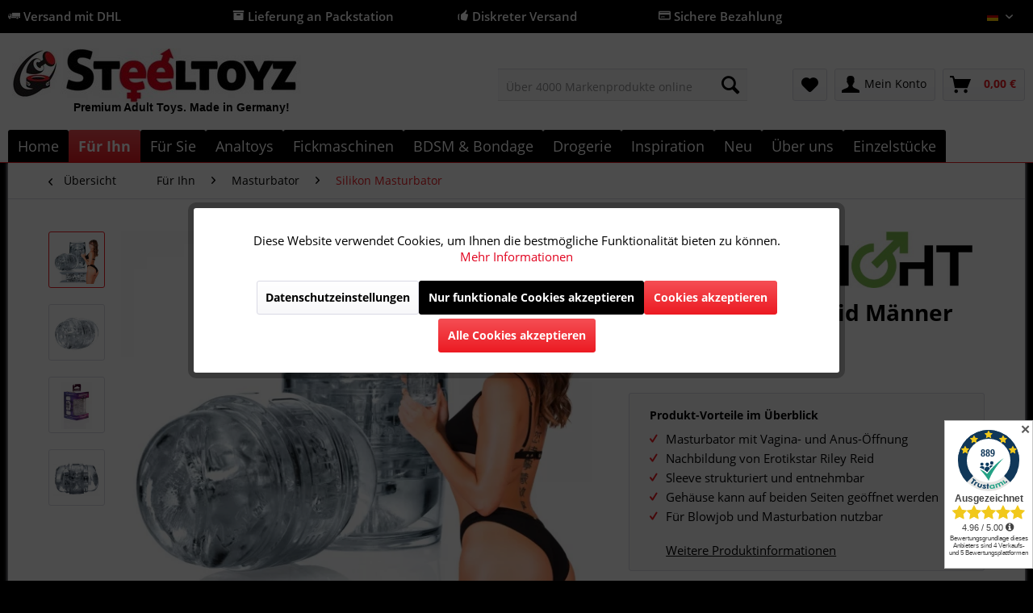

--- FILE ---
content_type: text/html; charset=UTF-8
request_url: https://www.steeltoyz.de/fuer-ihn/masturbator/silikon-masturbator/13555/quickshot-riley-reid-maenner-masturbator
body_size: 39676
content:
<!DOCTYPE html>
<html class="no-js" lang="de" itemscope="itemscope" itemtype="http://schema.org/WebPage">
<head>
<meta charset="utf-8">
<meta name="author" content="Steeltoyz" />
<meta name="robots" content="index,follow" />
<meta name="revisit-after" content="15 days" />
<meta name="keywords" content="Masturbator" />
<meta name="description" content="Masturbator mit Vagina- und Anus-Öffnung. -Nachbildung von Erotikstar Riley Reid. -Sleeve strukturiert und entnehmbar, -Diskrete Lieferung. Jetzt im Shop entdecken." />
<meta property="og:type" content="product" />
<meta property="og:site_name" content="Steeltoyz" />
<meta property="og:url" content="https://www.steeltoyz.de/fuer-ihn/masturbator/silikon-masturbator/13555/quickshot-riley-reid-maenner-masturbator" />
<meta property="og:title" content="Quickshot Riley Reid Männer Masturbator" />
<meta property="og:description" content="Handliche Action allein oder zu zweit! Beidseitig geöffneter  Masturbator  mit Vagina- und Anus-Nachbildung von Erotikstarlet Riley Reid, versehen…" />
<meta property="og:image" content="https://www.steeltoyz.de/media/image/4b/e2/c9/2QPYpf1VbSX8uRx.jpg" />
<meta property="product:brand" content="Fleshlight" />
<meta property="product:price" content="39,95" />
<meta property="product:product_link" content="https://www.steeltoyz.de/fuer-ihn/masturbator/silikon-masturbator/13555/quickshot-riley-reid-maenner-masturbator" />
<meta name="twitter:card" content="product" />
<meta name="twitter:site" content="Steeltoyz" />
<meta name="twitter:title" content="Quickshot Riley Reid Männer Masturbator" />
<meta name="twitter:description" content="Handliche Action allein oder zu zweit! Beidseitig geöffneter  Masturbator  mit Vagina- und Anus-Nachbildung von Erotikstarlet Riley Reid, versehen…" />
<meta name="twitter:image" content="https://www.steeltoyz.de/media/image/4b/e2/c9/2QPYpf1VbSX8uRx.jpg" />
<meta itemprop="copyrightHolder" content="Steeltoyz" />
<meta itemprop="copyrightYear" content="2017" />
<meta itemprop="isFamilyFriendly" content="True" />
<meta itemprop="image" content="https://www.steeltoyz.de/media/image/bf/6c/09/Logo-Steeltoyz.jpg" />
<meta name="viewport" content="width=device-width, initial-scale=1.0">
<meta name="mobile-web-app-capable" content="yes">
<meta name="apple-mobile-web-app-title" content="Steeltoyz">
<meta name="apple-mobile-web-app-capable" content="yes">
<meta name="apple-mobile-web-app-status-bar-style" content="default">
<link rel="apple-touch-icon-precomposed" href="https://www.steeltoyz.de/media/image/5c/80/bc/Logo-Steeltoyz_xx_200.png">
<link rel="shortcut icon" href="https://www.steeltoyz.de/media/unknown/ae/0c/d8/favicon23.ico">
<meta name="msapplication-navbutton-color" content="#EC1A22" />
<meta name="application-name" content="Steeltoyz" />
<meta name="msapplication-starturl" content="https://www.steeltoyz.de/" />
<meta name="msapplication-window" content="width=1024;height=768" />
<meta name="msapplication-TileImage" content="https://www.steeltoyz.de/media/image/5c/80/bc/Logo-Steeltoyz_xx_200.png">
<meta name="msapplication-TileColor" content="#EC1A22">
<meta name="theme-color" content="#EC1A22" />
<link rel="canonical" href="https://www.steeltoyz.de/fuer-ihn/masturbator/silikon-masturbator/13555/quickshot-riley-reid-maenner-masturbator" />
<title itemprop="name">Quickshot Riley Reid | Masturbator kaufen </title>
<link href="/web/cache/1768343049_60efcca49151c3ba0a6e1b0a5861338a.css" media="all" rel="stylesheet" type="text/css" />
<script>
dataLayer = [{"pageTitle":"Quickshot Riley Reid | Masturbator kaufen | Steeltoyz","pageCategory":"Detail","pageSubCategory":"","pageCategoryID":62,"productCategoryPath":"F\u00fcr Ihn\/Masturbator\/Silikon Masturbator","pageSubCategoryID":"","pageCountryCode":"de_DE","pageLanguageCode":"de","pageVersion":1,"pageTestVariation":"1","pageValue":1,"pageAttributes":"1","productID":13555,"productStyleID":"","productEAN":"","productName":"Quickshot Riley Reid M\u00e4nner Masturbator","productPrice":"39.95","productCategory":"Silikon Masturbator","productCurrency":"EUR","productColor":"","productRealColor":"","visitorId":"","visitorLoginState":"Logged Out","visitorType":"NOT LOGGED IN","visitorDemographicInfo":"","visitorSocialConnections":"","visitorLifetimeValue":0,"visitorExistingCustomer":"No","productSku":"05377720000"}];
dataLayer.push (
{"ecommerce":{"currencyCode":"EUR","detail":{"products":[{"name":"Quickshot Riley Reid M\u00e4nner Masturbator","id":"05377720000","price":39.9500000000000028421709430404007434844970703125,"brand":"Fleshlight","category":"Silikon Masturbator"}]},"impressions":[{"name":"Gleitmittel Professional wasserl\u00f6slich","id":"06203190000","price":14.949999999999999289457264239899814128875732421875,"brand":"Flutschi","position":1,"list":"Related Articles"},{"name":"Langzeit Spa\u00df: Silikon-Wasser Gleitgel","id":"06203000000","price":11.949999999999999289457264239899814128875732421875,"brand":"Flutschi","position":2,"list":"Related Articles"},{"name":"AQUAglide Gleitgel","id":"06176010000","price":14.5,"brand":"Joydivision Pr\u00e4parate","position":3,"list":"Related Articles"},{"name":"Durex Play Gleitmittel auf Wasserbasis","id":"06183140000","price":6.29000000000000003552713678800500929355621337890625,"brand":"Durex","position":4,"list":"Related Articles"},{"name":"GO Torque Silikon Masturbator","id":"05129230000","price":59.9500000000000028421709430404007434844970703125,"brand":"Fleshlight","position":1,"list":"Similar Articles"},{"name":"Silikon Masturbator Quickshot : Pure Lust","id":"05137920000","price":39.9500000000000028421709430404007434844970703125,"brand":"Fleshlight","position":2,"list":"Similar Articles"},{"name":"Flight Commander Masturbator","id":"05385660000","price":49.9500000000000028421709430404007434844970703125,"brand":"Fleshlight","position":3,"list":"Similar Articles"}]}}
);
</script>                <script>(function(w,d,s,l,i){w[l]=w[l]||[];w[l].push({'gtm.start':
new Date().getTime(),event:'gtm.js'});var f=d.getElementsByTagName(s)[0],
j=d.createElement(s),dl=l!='dataLayer'?'&l='+l:'';j.async=true;j.src=
'//www.googletagmanager.com/gtm.js?id='+i+dl;f.parentNode.insertBefore(j,f);
})(window,document,'script','dataLayer','GTM-M3T89F68');</script>
</head>
<body class="is--ctl-detail is--act-index lcc--active is--dwpec is--dwpt gtm-enhanced-ecommerce-active" >
<noscript>
<iframe src="//www.googletagmanager.com/ns.html?id=GTM-M3T89F68"
height="0"
width="0"
style="display:none;visibility:hidden">
</iframe>
</noscript>
<div data-paypalUnifiedMetaDataContainer="true"
data-paypalUnifiedRestoreOrderNumberUrl="https://www.steeltoyz.de/widgets/PaypalUnifiedOrderNumber/restoreOrderNumber"
class="is--hidden">
</div>
<div class="page-wrap">
<noscript class="noscript-main">
<div class="alert is--warning">
<div class="alert--icon">
<i class="icon--element icon--warning"></i>
</div>
<div class="alert--content">
Um Steeltoyz in vollem Umfang nutzen zu k&ouml;nnen, empfehlen wir Ihnen Javascript in Ihrem Browser zu aktiveren.
</div>
</div>
</noscript>
<header class="header-main">
<div class="top-bar is--custom-top-bar">
<div class="container">
<ul class="custom-top-bar--link-list block-group">
<li class="is--list-item block">
<i class="icon--truck"></i> Versand mit DHL</a>
</li>
<li class="is--list-item block">
<i class="icon--box"></i> Lieferung an Packstation
</li>
<li class="is--list-item block">
<i class="icon--thumbsup"></i> Diskreter Versand
</li>
<li class="is--list-item block">
<i class="icon--creditcard"></i> Sichere Bezahlung</a>
</li>
<li class="block">
<nav class="top-bar--navigation block" role="menubar">

            <div class="top-bar--language navigation--entry">
            
                                    <form method="post" class="language--form">
                        
                            <div class="field--select">
                                                                    <div class="language--flag de_DE">Deutsch</div>
                                                                
                                    <div class="select-field">
                                        <select name="__shop" class="language--select" data-auto-submit="true">
                                                                                            <option value="1" selected="selected">
                                                    Deutsch
                                                </option>
                                                                                            <option value="2" >
                                                    English
                                                </option>
                                                                                            <option value="4" >
                                                    French
                                                </option>
                                                                                            <option value="7" >
                                                    Dutch
                                                </option>
                                                                                            <option value="8" >
                                                    Spanish
                                                </option>
                                                                                            <option value="9" >
                                                    Italian
                                                </option>
                                                                                    </select>
                                    </div>
                                
                                <input type="hidden" name="__redirect" value="1">
                                
                            </div>
                        
                    </form>
                            
        </div>
    



    

<div class="navigation--entry entry--compare is--hidden" role="menuitem" aria-haspopup="true" data-drop-down-menu="true">
    

</div>
</nav>
</li>
</ul>
</div>
</div>
<div class="container header--navigation">
<div class="logo-main block-group" role="banner">
<div class="logo--shop block">
<a class="logo--link" href="https://www.steeltoyz.de/" title="Steeltoyz - BDSM Shop">
<picture>
<source srcset="https://www.steeltoyz.de/media/image/bf/6c/09/Logo-Steeltoyz.jpg" media="(min-width: 78.75em)">
<source srcset="https://www.steeltoyz.de/media/image/bf/6c/09/Logo-Steeltoyz.jpg" media="(min-width: 64em)">
<source srcset="https://www.steeltoyz.de/media/image/bf/6c/09/Logo-Steeltoyz.jpg" media="(min-width: 48em)">
<img srcset="https://www.steeltoyz.de/media/image/bf/6c/09/Logo-Steeltoyz.jpg" alt="Steeltoyz - BDSM Shop" />
</picture>
</a>
<a class="logo2--element" href="https://www.steeltoyz.de/"><img src="https://www.steeltoyz.de/media/image/c7/07/34/Logo.jpg" alt="Bild"></a>
<p class="logo--text">Premium Adult Toys. Made in Germany!</p>
</div>
</div>
<nav class="shop--navigation block-group">
<ul class="navigation--list block-group" role="menubar">
<li class="navigation--entry entry--menu-left" role="menuitem">
<a class="entry--link entry--trigger btn is--icon-left" href="#offcanvas--left" data-offcanvas="true" data-offCanvasSelector=".sidebar-main" aria-label="Menü">
<i class="icon--menu"></i>
</a>
</li>
<li class="navigation--entry entry--logo" role="menuitem">
<a class="logo--link" href="https://www.steeltoyz.de/" title="Steeltoyz - ">
<img srcset="https://www.steeltoyz.de/media/image/bf/6c/09/Logo-Steeltoyz.jpg" alt="Steeltoyz - " />
</a>
</li>
<li class="navigation--entry entry--search" role="menuitem" data-search="true" aria-haspopup="true" data-minLength="3">
<a class="btn entry--link entry--trigger" href="#show-hide--search" title="Suche anzeigen / schließen">
<i class="icon--search"></i>
<span class="search--display">Suchen</span>
</a>
<form action="/search" method="get" class="main-search--form">
<input type="search" name="sSearch" class="main-search--field" autocomplete="off" autocapitalize="off" placeholder="Über 4000 Markenprodukte online" maxlength="30"  />
<button type="submit" class="main-search--button">
<i class="icon--search"></i>
<span class="main-search--text">Suchen</span>
</button>
<div class="form--ajax-loader">&nbsp;</div>
</form>
<div class="main-search--results"></div>
</li>
<li class="navigation--entry entry--ssl" role="menuitem">
<img class="ssl--picture" src="https://www.steeltoyz.de/media/image/f6/12/e1/SSL.jpg" alt="SSL-Logo" />
</li>

    <li class="navigation--entry entry--notepad" role="menuitem">
        
        <a href="https://www.steeltoyz.de/note" title="Merkzettel" class="btn">
            <i class="icon--heart"></i>
                    </a>
    </li>




    <li class="navigation--entry entry--account"
        role="menuitem"
        data-offcanvas="true"
        data-offCanvasSelector=".account--dropdown-navigation">
        
            <a href="https://www.steeltoyz.de/account"
               title="Mein Konto"
               class="btn is--icon-left entry--link account--link">
                <i class="icon--account"></i>
                                    <span class="account--display">
                        Mein Konto
                    </span>
                            </a>
        

            </li>




    <li class="navigation--entry entry--cart" role="menuitem">
        
        <a class="btn is--icon-left cart--link" href="https://www.steeltoyz.de/checkout/cart" title="Warenkorb">
            <span class="cart--display">
                                    Warenkorb
                            </span>

            <span class="badge is--primary is--minimal cart--quantity is--hidden">0</span>

            <i class="icon--basket"></i>

            <span class="cart--amount">
                0,00&nbsp;&euro; <span class="tooltip price-tooltip"><i class="icon--info"></i></span>
            </span>
        </a>
        <div class="ajax-loader">&nbsp;</div>
    </li>



</ul>
</nav>
<div class="container--ajax-cart" data-collapse-cart="true" data-displayMode="offcanvas"></div>
</div>
</header>
<nav class="navigation-main">
<div class="container" data-menu-scroller="true" data-listSelector=".navigation--list.container" data-viewPortSelector=".navigation--list-wrapper">
<div class="navigation--list-wrapper">
<ul class="navigation--list container" role="menubar" itemscope="itemscope" itemtype="http://schema.org/SiteNavigationElement">
<li class="navigation--entry is--home" role="menuitem"><a class="navigation--link is--first" href="https://www.steeltoyz.de/" title="Home" itemprop="url"><span itemprop="name">Home</span></a></li><li class="navigation--entry is--active" role="menuitem"><a class="navigation--link is--active" href="https://www.steeltoyz.de/fuer-ihn/" title="Für Ihn" itemprop="url"><span itemprop="name">Für Ihn</span></a></li><li class="navigation--entry" role="menuitem"><a class="navigation--link" href="https://www.steeltoyz.de/fuer-sie/" title="Für Sie" itemprop="url"><span itemprop="name">Für Sie</span></a></li><li class="navigation--entry" role="menuitem"><a class="navigation--link" href="https://www.steeltoyz.de/analtoys/" title="Analtoys" itemprop="url"><span itemprop="name">Analtoys</span></a></li><li class="navigation--entry" role="menuitem"><a class="navigation--link" href="https://www.steeltoyz.de/fickmaschinen/" title="Fickmaschinen" itemprop="url"><span itemprop="name">Fickmaschinen</span></a></li><li class="navigation--entry" role="menuitem"><a class="navigation--link" href="https://www.steeltoyz.de/bdsm-bondage/" title="BDSM & Bondage" itemprop="url"><span itemprop="name">BDSM & Bondage</span></a></li><li class="navigation--entry" role="menuitem"><a class="navigation--link" href="https://www.steeltoyz.de/drogerie/" title="Drogerie" itemprop="url"><span itemprop="name">Drogerie</span></a></li><li class="navigation--entry" role="menuitem"><a class="navigation--link" href="https://www.steeltoyz.de/inspiration/" title="Inspiration" itemprop="url"><span itemprop="name">Inspiration</span></a></li><li class="navigation--entry" role="menuitem"><a class="navigation--link" href="https://www.steeltoyz.de/neu/" title="Neu" itemprop="url"><span itemprop="name">Neu</span></a></li><li class="navigation--entry" role="menuitem"><a class="navigation--link" href="https://www.steeltoyz.de/ueber-uns/" title="Über uns" itemprop="url"><span itemprop="name">Über uns</span></a></li><li class="navigation--entry" role="menuitem"><a class="navigation--link" href="https://www.steeltoyz.de/einzelstuecke/" title="Einzelstücke" itemprop="url"><span itemprop="name">Einzelstücke</span></a></li>            </ul>
</div>
<div class="advanced-menu" data-advanced-menu="true" data-hoverDelay="250">
<div class="menu--container">
<div class="button-container">
<a href="https://www.steeltoyz.de/fuer-ihn/" class="button--category" title="Zur Kategorie Für Ihn">
<i class="icon--arrow-right"></i>
Zur Kategorie Für Ihn
</a>
<span class="button--close">
<i class="icon--cross"></i>
</span>
</div>
<div class="content--wrapper has--content">
<ul class="menu--list menu--level-0 columns--4" style="width: 100%;">
<li class="menu--list-item item--level-0" style="width: 100%">
<a href="https://www.steeltoyz.de/fuer-ihn/ballstretcher/" class="menu--list-item-link" title="Ballstretcher">Ballstretcher</a>
<ul class="menu--list menu--level-1 columns--4">
<li class="menu--list-item item--level-1">
<a href="https://www.steeltoyz.de/fuer-ihn/ballstretcher/ballstretcher-edelstahl/" class="menu--list-item-link" title="Ballstretcher Edelstahl">Ballstretcher Edelstahl</a>
</li>
<li class="menu--list-item item--level-1">
<a href="https://www.steeltoyz.de/fuer-ihn/ballstretcher/ballstretcher-aus-leder/" class="menu--list-item-link" title="Ballstretcher aus Leder">Ballstretcher aus Leder</a>
</li>
<li class="menu--list-item item--level-1">
<a href="https://www.steeltoyz.de/fuer-ihn/ballstretcher/ballstretcher-silikon/" class="menu--list-item-link" title="Ballstretcher Silikon">Ballstretcher Silikon</a>
</li>
<li class="menu--list-item item--level-1">
<a href="https://www.steeltoyz.de/fuer-ihn/ballstretcher/hodenmanschetten/" class="menu--list-item-link" title="Hodenmanschetten">Hodenmanschetten</a>
</li>
<li class="menu--list-item item--level-1">
<a href="https://www.steeltoyz.de/fuer-ihn/ballstretcher/einzelstuecke-auf-lager/" class="menu--list-item-link" title="Einzelstücke auf Lager!">Einzelstücke auf Lager!</a>
</li>
<li class="menu--list-item item--level-1">
<a href="https://www.steeltoyz.de/fuer-ihn/ballstretcher/ballstretcher-expander/" class="menu--list-item-link" title="Ballstretcher Expander">Ballstretcher Expander</a>
</li>
<li class="menu--list-item item--level-1">
<a href="https://www.steeltoyz.de/fuer-ihn/ballstretcher/ratgeber-ballstretcher/" class="menu--list-item-link" title="Ratgeber Ballstretcher">Ratgeber Ballstretcher</a>
</li>
</ul>
</li>
<li class="menu--list-item item--level-0" style="width: 100%">
<a href="https://www.steeltoyz.de/fuer-ihn/masturbator/" class="menu--list-item-link" title="Masturbator">Masturbator</a>
<ul class="menu--list menu--level-1 columns--4">
<li class="menu--list-item item--level-1">
<a href="https://www.steeltoyz.de/fuer-ihn/masturbator/silikon-masturbator/" class="menu--list-item-link" title="Silikon Masturbator">Silikon Masturbator</a>
</li>
<li class="menu--list-item item--level-1">
<a href="https://www.steeltoyz.de/fuer-ihn/masturbator/automatischer-masturbator/" class="menu--list-item-link" title="Automatischer Masturbator">Automatischer Masturbator</a>
</li>
<li class="menu--list-item item--level-1">
<a href="https://www.steeltoyz.de/fuer-ihn/masturbator/torso-masturbator/" class="menu--list-item-link" title="Torso Masturbator">Torso Masturbator</a>
</li>
</ul>
</li>
<li class="menu--list-item item--level-0" style="width: 100%">
<a href="/analtoys/" class="menu--list-item-link" title="Analplug">Analplug</a>
</li>
<li class="menu--list-item item--level-0" style="width: 100%">
<a href="https://www.steeltoyz.de/fuer-ihn/keuschhaltung/" class="menu--list-item-link" title="Keuschhaltung">Keuschhaltung</a>
<ul class="menu--list menu--level-1 columns--4">
<li class="menu--list-item item--level-1">
<a href="https://www.steeltoyz.de/fuer-ihn/keuschhaltung/peniskaefige/" class="menu--list-item-link" title="Peniskäfige">Peniskäfige</a>
</li>
<li class="menu--list-item item--level-1">
<a href="https://www.steeltoyz.de/fuer-ihn/keuschhaltung/ratgeber-keuschhaltung/" class="menu--list-item-link" title="Ratgeber Keuschhaltung">Ratgeber Keuschhaltung</a>
</li>
</ul>
</li>
<li class="menu--list-item item--level-0" style="width: 100%">
<a href="https://www.steeltoyz.de/fuer-ihn/penispumpe/" class="menu--list-item-link" title="Penispumpe">Penispumpe</a>
<ul class="menu--list menu--level-1 columns--4">
<li class="menu--list-item item--level-1">
<a href="https://www.steeltoyz.de/fuer-ihn/penispumpe/penispumpe-fuer-einsteiger/" class="menu--list-item-link" title="Penispumpe für Einsteiger">Penispumpe für Einsteiger</a>
</li>
<li class="menu--list-item item--level-1">
<a href="https://www.steeltoyz.de/fuer-ihn/penispumpe/penispumpen-fuer-profis/" class="menu--list-item-link" title="Penispumpen für Profis">Penispumpen für Profis</a>
</li>
<li class="menu--list-item item--level-1">
<a href="https://www.steeltoyz.de/fuer-ihn/penispumpe/elektrische-penispumpe/" class="menu--list-item-link" title="Elektrische Penispumpe">Elektrische Penispumpe</a>
</li>
<li class="menu--list-item item--level-1">
<a href="https://www.steeltoyz.de/fuer-ihn/penispumpe/froehle-penispumpe/" class="menu--list-item-link" title="Fröhle Penispumpe">Fröhle Penispumpe</a>
</li>
<li class="menu--list-item item--level-1">
<a href="https://www.steeltoyz.de/fuer-ihn/penispumpe/penispumpe-ratgeber/" class="menu--list-item-link" title="Penispumpe Ratgeber">Penispumpe Ratgeber</a>
</li>
</ul>
</li>
<li class="menu--list-item item--level-0" style="width: 100%">
<a href="https://www.steeltoyz.de/fuer-ihn/penisring/" class="menu--list-item-link" title="Penisring">Penisring</a>
<ul class="menu--list menu--level-1 columns--4">
<li class="menu--list-item item--level-1">
<a href="https://www.steeltoyz.de/fuer-ihn/penisring/penisringe-aus-edelstahl/" class="menu--list-item-link" title="Penisringe aus Edelstahl">Penisringe aus Edelstahl</a>
</li>
<li class="menu--list-item item--level-1">
<a href="https://www.steeltoyz.de/fuer-ihn/penisring/penisringe-aus-silikon/" class="menu--list-item-link" title="Penisringe aus Silikon">Penisringe aus Silikon</a>
</li>
<li class="menu--list-item item--level-1">
<a href="https://www.steeltoyz.de/fuer-ihn/penisring/penisringe-aus-leder/" class="menu--list-item-link" title="Penisringe aus Leder">Penisringe aus Leder</a>
</li>
<li class="menu--list-item item--level-1">
<a href="https://www.steeltoyz.de/fuer-ihn/penisring/penisschlaufe/" class="menu--list-item-link" title="Penisschlaufe">Penisschlaufe</a>
</li>
<li class="menu--list-item item--level-1">
<a href="https://www.steeltoyz.de/fuer-ihn/penisring/penisring-mit-vibration/" class="menu--list-item-link" title="Penisring mit Vibration">Penisring mit Vibration</a>
</li>
<li class="menu--list-item item--level-1">
<a href="https://www.steeltoyz.de/fuer-ihn/penisring/penisring-mit-analkugel/" class="menu--list-item-link" title="Penisring mit Analkugel">Penisring mit Analkugel</a>
</li>
<li class="menu--list-item item--level-1">
<a href="https://www.steeltoyz.de/fuer-ihn/penisring/penisring-ratgeber/" class="menu--list-item-link" title="Penisring Ratgeber">Penisring Ratgeber</a>
</li>
</ul>
</li>
<li class="menu--list-item item--level-0" style="width: 100%">
<a href="https://www.steeltoyz.de/fuer-ihn/harnroehrenstimulation/" class="menu--list-item-link" title="Harnröhrenstimulation">Harnröhrenstimulation</a>
<ul class="menu--list menu--level-1 columns--4">
<li class="menu--list-item item--level-1">
<a href="https://www.steeltoyz.de/fuer-ihn/harnroehrenstimulation/dilator-ratgeber/" class="menu--list-item-link" title="Dilator Ratgeber">Dilator Ratgeber</a>
</li>
<li class="menu--list-item item--level-1">
<a href="https://www.steeltoyz.de/fuer-ihn/harnroehrenstimulation/dilator-kaufen/" class="menu--list-item-link" title="Dilator kaufen">Dilator kaufen</a>
</li>
<li class="menu--list-item item--level-1">
<a href="https://www.steeltoyz.de/fuer-ihn/harnroehrenstimulation/penisplug-kaufen/" class="menu--list-item-link" title="Penisplug kaufen">Penisplug kaufen</a>
</li>
</ul>
</li>
<li class="menu--list-item item--level-0" style="width: 100%">
<a href="https://www.steeltoyz.de/fuer-ihn/prostata-massage/" class="menu--list-item-link" title="Prostata Massage">Prostata Massage</a>
<ul class="menu--list menu--level-1 columns--4">
<li class="menu--list-item item--level-1">
<a href="https://www.steeltoyz.de/fuer-ihn/prostata-massage/prostata-vibrator/" class="menu--list-item-link" title="Prostata Vibrator">Prostata Vibrator</a>
</li>
<li class="menu--list-item item--level-1">
<a href="https://www.steeltoyz.de/fuer-ihn/prostata-massage/prostata-massage-anleitung/" class="menu--list-item-link" title="Prostata Massage Anleitung">Prostata Massage Anleitung</a>
</li>
</ul>
</li>
<li class="menu--list-item item--level-0" style="width: 100%">
<a href="https://www.steeltoyz.de/fuer-ihn/eichelring/" class="menu--list-item-link" title="Eichelring">Eichelring</a>
</li>
<li class="menu--list-item item--level-0" style="width: 100%">
<a href="https://www.steeltoyz.de/fuer-ihn/maenner-dessous/" class="menu--list-item-link" title="Männer Dessous">Männer Dessous</a>
<ul class="menu--list menu--level-1 columns--4">
<li class="menu--list-item item--level-1">
<a href="https://www.steeltoyz.de/fuer-ihn/maenner-dessous/harness/" class="menu--list-item-link" title="Harness">Harness</a>
</li>
<li class="menu--list-item item--level-1">
<a href="https://www.steeltoyz.de/fuer-ihn/maenner-dessous/shirts-bodies/" class="menu--list-item-link" title="Shirts &amp; Bodies">Shirts & Bodies</a>
</li>
<li class="menu--list-item item--level-1">
<a href="https://www.steeltoyz.de/fuer-ihn/maenner-dessous/herren-pants-boxer/" class="menu--list-item-link" title="Herren Pants &amp; Boxer">Herren Pants & Boxer</a>
</li>
<li class="menu--list-item item--level-1">
<a href="https://www.steeltoyz.de/fuer-ihn/maenner-dessous/herren-slips-strings/" class="menu--list-item-link" title="Herren Slips &amp; Strings">Herren Slips & Strings</a>
</li>
<li class="menu--list-item item--level-1">
<a href="https://www.steeltoyz.de/fuer-ihn/maenner-dessous/lack-kleidung-fuer-herren/" class="menu--list-item-link" title=" Lack-Kleidung für Herren"> Lack-Kleidung für Herren</a>
</li>
</ul>
</li>
</ul>
</div>
</div>
<div class="menu--container">
<div class="button-container">
<a href="https://www.steeltoyz.de/fuer-sie/" class="button--category" title="Zur Kategorie Für Sie">
<i class="icon--arrow-right"></i>
Zur Kategorie Für Sie
</a>
<span class="button--close">
<i class="icon--cross"></i>
</span>
</div>
<div class="content--wrapper has--content">
<ul class="menu--list menu--level-0 columns--4" style="width: 100%;">
<li class="menu--list-item item--level-0" style="width: 100%">
<a href="https://www.steeltoyz.de/fuer-sie/klitoris-massage/" class="menu--list-item-link" title="Klitoris Massage">Klitoris Massage</a>
</li>
<li class="menu--list-item item--level-0" style="width: 100%">
<a href="https://www.steeltoyz.de/fuer-sie/schamlippenspreizer/" class="menu--list-item-link" title="Schamlippenspreizer">Schamlippenspreizer</a>
</li>
<li class="menu--list-item item--level-0" style="width: 100%">
<a href="https://www.steeltoyz.de/fuer-sie/massagestab/" class="menu--list-item-link" title="Massagestab">Massagestab</a>
</li>
<li class="menu--list-item item--level-0" style="width: 100%">
<a href="https://www.steeltoyz.de/fuer-sie/spritzdildo/" class="menu--list-item-link" title="Spritzdildo">Spritzdildo</a>
</li>
<li class="menu--list-item item--level-0" style="width: 100%">
<a href="https://www.steeltoyz.de/fuer-sie/umschnalldildo/" class="menu--list-item-link" title="Umschnalldildo">Umschnalldildo</a>
</li>
<li class="menu--list-item item--level-0" style="width: 100%">
<a href="https://www.steeltoyz.de/fuer-sie/klassische-vibratoren/" class="menu--list-item-link" title="Klassische Vibratoren">Klassische Vibratoren</a>
</li>
<li class="menu--list-item item--level-0" style="width: 100%">
<a href="https://www.steeltoyz.de/fuer-sie/muschipumpe-und-co/" class="menu--list-item-link" title="Muschipumpe und Co">Muschipumpe und Co</a>
</li>
<li class="menu--list-item item--level-0" style="width: 100%">
<a href="https://www.steeltoyz.de/fuer-sie/schmuck-accessoires/" class="menu--list-item-link" title="Schmuck &amp; Accessoires">Schmuck & Accessoires</a>
</li>
<li class="menu--list-item item--level-0" style="width: 100%">
<a href="https://www.steeltoyz.de/fuer-sie/liebeskugeln/" class="menu--list-item-link" title="Liebeskugeln">Liebeskugeln</a>
</li>
<li class="menu--list-item item--level-0" style="width: 100%">
<a href="https://www.steeltoyz.de/fuer-sie/perlenvibrator/" class="menu--list-item-link" title="Perlenvibrator">Perlenvibrator</a>
</li>
<li class="menu--list-item item--level-0" style="width: 100%">
<a href="https://www.steeltoyz.de/fuer-sie/glasdildo/" class="menu--list-item-link" title="Glasdildo">Glasdildo</a>
</li>
<li class="menu--list-item item--level-0" style="width: 100%">
<a href="https://www.steeltoyz.de/fuer-sie/natur-dildos/" class="menu--list-item-link" title="Natur-Dildos">Natur-Dildos</a>
</li>
<li class="menu--list-item item--level-0" style="width: 100%">
<a href="https://www.steeltoyz.de/fuer-sie/nippelsauger/" class="menu--list-item-link" title="Nippelsauger">Nippelsauger</a>
</li>
<li class="menu--list-item item--level-0" style="width: 100%">
<a href="https://www.steeltoyz.de/fuer-sie/accessoires/" class="menu--list-item-link" title="Accessoires">Accessoires</a>
</li>
<li class="menu--list-item item--level-0" style="width: 100%">
<a href="https://www.steeltoyz.de/fuer-sie/vibro-eier/" class="menu--list-item-link" title="Vibro-Eier">Vibro-Eier</a>
</li>
<li class="menu--list-item item--level-0" style="width: 100%">
<a href="https://www.steeltoyz.de/fuer-sie/spezialvibratoren/" class="menu--list-item-link" title="Spezialvibratoren">Spezialvibratoren</a>
</li>
<li class="menu--list-item item--level-0" style="width: 100%">
<a href="https://www.steeltoyz.de/fuer-sie/auflegevibratoren/" class="menu--list-item-link" title="Auflegevibratoren">Auflegevibratoren</a>
</li>
<li class="menu--list-item item--level-0" style="width: 100%">
<a href="https://www.steeltoyz.de/fuer-sie/nylons/" class="menu--list-item-link" title="Nylons">Nylons</a>
<ul class="menu--list menu--level-1 columns--4">
</ul>
</li>
</ul>
</div>
</div>
<div class="menu--container">
<div class="button-container">
<a href="https://www.steeltoyz.de/analtoys/" class="button--category" title="Zur Kategorie Analtoys">
<i class="icon--arrow-right"></i>
Zur Kategorie Analtoys
</a>
<span class="button--close">
<i class="icon--cross"></i>
</span>
</div>
<div class="content--wrapper has--content">
<ul class="menu--list menu--level-0 columns--4" style="width: 100%;">
<li class="menu--list-item item--level-0" style="width: 100%">
<a href="https://www.steeltoyz.de/analtoys/analplug/" class="menu--list-item-link" title="Analplug">Analplug</a>
<ul class="menu--list menu--level-1 columns--4">
<li class="menu--list-item item--level-1">
<a href="https://www.steeltoyz.de/analtoys/analplug/klassische-analplugs/" class="menu--list-item-link" title="Klassische Analplugs">Klassische Analplugs</a>
</li>
<li class="menu--list-item item--level-1">
<a href="https://www.steeltoyz.de/analtoys/analplug/edelstahl-analplug/" class="menu--list-item-link" title="Edelstahl Analplug">Edelstahl Analplug</a>
</li>
<li class="menu--list-item item--level-1">
<a href="https://www.steeltoyz.de/analtoys/analplug/aufblasbarer-analplug/" class="menu--list-item-link" title="Aufblasbarer Analplug">Aufblasbarer Analplug</a>
</li>
<li class="menu--list-item item--level-1">
<a href="https://www.steeltoyz.de/analtoys/analplug/analtunnel-hohlplug/" class="menu--list-item-link" title="Analtunnel (Hohlplug)">Analtunnel (Hohlplug)</a>
</li>
<li class="menu--list-item item--level-1">
<a href="https://www.steeltoyz.de/analtoys/analplug/analplug-training-sets/" class="menu--list-item-link" title="Analplug Training / Sets">Analplug Training / Sets</a>
</li>
</ul>
</li>
<li class="menu--list-item item--level-0" style="width: 100%">
<a href="https://www.steeltoyz.de/analtoys/analdusche/" class="menu--list-item-link" title="Analdusche">Analdusche</a>
</li>
<li class="menu--list-item item--level-0" style="width: 100%">
<a href="https://www.steeltoyz.de/analtoys/analkette/" class="menu--list-item-link" title="Analkette">Analkette</a>
</li>
<li class="menu--list-item item--level-0" style="width: 100%">
<a href="https://www.steeltoyz.de/analtoys/gleitgel-anal/" class="menu--list-item-link" title="Gleitgel (Anal)">Gleitgel (Anal)</a>
</li>
<li class="menu--list-item item--level-0" style="width: 100%">
<a href="https://www.steeltoyz.de/analtoys/faustfick-hand/" class="menu--list-item-link" title="Faustfick Hand">Faustfick Hand</a>
</li>
<li class="menu--list-item item--level-0" style="width: 100%">
<a href="https://www.steeltoyz.de/analtoys/strapon-anal/" class="menu--list-item-link" title="Strapon (Anal)">Strapon (Anal)</a>
</li>
<li class="menu--list-item item--level-0" style="width: 100%">
<a href="https://www.steeltoyz.de/analtoys/edelstahl-praezisions-sticks/" class="menu--list-item-link" title="Edelstahl Präzisions-Sticks">Edelstahl Präzisions-Sticks</a>
</li>
<li class="menu--list-item item--level-0" style="width: 100%">
<a href="https://www.steeltoyz.de/analtoys/monster-dildos/" class="menu--list-item-link" title="Monster-Dildos">Monster-Dildos</a>
</li>
<li class="menu--list-item item--level-0" style="width: 100%">
<a href="https://www.steeltoyz.de/analtoys/hung-system/" class="menu--list-item-link" title="Hung System">Hung System</a>
</li>
<li class="menu--list-item item--level-0" style="width: 100%">
<a href="https://www.steeltoyz.de/analtoys/analtoys-analsex-ratgeber/" class="menu--list-item-link" title="Analtoys &amp; Analsex Ratgeber">Analtoys & Analsex Ratgeber</a>
<ul class="menu--list menu--level-1 columns--4">
</ul>
</li>
</ul>
</div>
</div>
<div class="menu--container">
<div class="button-container">
<a href="https://www.steeltoyz.de/fickmaschinen/" class="button--category" title="Zur Kategorie Fickmaschinen">
<i class="icon--arrow-right"></i>
Zur Kategorie Fickmaschinen
</a>
<span class="button--close">
<i class="icon--cross"></i>
</span>
</div>
<div class="content--wrapper has--content">
<ul class="menu--list menu--level-0 columns--4" style="width: 100%;">
<li class="menu--list-item item--level-0" style="width: 100%">
<a href="https://www.steeltoyz.de/fickmaschinen/fickmaschinen-profi-serie/" class="menu--list-item-link" title="Fickmaschinen Profi-Serie">Fickmaschinen Profi-Serie</a>
</li>
<li class="menu--list-item item--level-0" style="width: 100%">
<a href="https://www.steeltoyz.de/fickmaschinen/fickmaschine-compact-serie/" class="menu--list-item-link" title="Fickmaschine Compact-Serie">Fickmaschine Compact-Serie</a>
</li>
<li class="menu--list-item item--level-0" style="width: 100%">
<a href="https://www.steeltoyz.de/fickmaschinen/dildos-fickmaschinen/" class="menu--list-item-link" title="Dildos Fickmaschinen">Dildos Fickmaschinen</a>
</li>
<li class="menu--list-item item--level-0" style="width: 100%">
<a href="https://www.steeltoyz.de/fickmaschinen/fickmaschinen-zubehoer/" class="menu--list-item-link" title="Fickmaschinen Zubehör">Fickmaschinen Zubehör</a>
</li>
</ul>
</div>
</div>
<div class="menu--container">
<div class="button-container">
<a href="https://www.steeltoyz.de/bdsm-bondage/" class="button--category" title="Zur Kategorie BDSM &amp; Bondage">
<i class="icon--arrow-right"></i>
Zur Kategorie BDSM & Bondage
</a>
<span class="button--close">
<i class="icon--cross"></i>
</span>
</div>
<div class="content--wrapper has--content">
<ul class="menu--list menu--level-0 columns--4" style="width: 100%;">
<li class="menu--list-item item--level-0" style="width: 100%">
<a href="https://www.steeltoyz.de/bdsm-bondage/bdsm-fuer-paare-einsteiger/" class="menu--list-item-link" title="BDSM für Paare &amp; Einsteiger">BDSM für Paare & Einsteiger</a>
</li>
<li class="menu--list-item item--level-0" style="width: 100%">
<a href="https://www.steeltoyz.de/bdsm-bondage/bdsm-spielzeug/" class="menu--list-item-link" title="BDSM Spielzeug">BDSM Spielzeug</a>
<ul class="menu--list menu--level-1 columns--4">
<li class="menu--list-item item--level-1">
<a href="https://www.steeltoyz.de/bdsm-bondage/bdsm-spielzeug/cbt-cock-ball/" class="menu--list-item-link" title="CBT Cock &amp; Ball">CBT Cock & Ball</a>
</li>
<li class="menu--list-item item--level-1">
<a href="https://www.steeltoyz.de/bdsm-bondage/bdsm-spielzeug/nippelklemmen/" class="menu--list-item-link" title="Nippelklemmen">Nippelklemmen</a>
</li>
<li class="menu--list-item item--level-1">
<a href="https://www.steeltoyz.de/bdsm-bondage/bdsm-spielzeug/mundknebel/" class="menu--list-item-link" title="Mundknebel">Mundknebel</a>
</li>
<li class="menu--list-item item--level-1">
<a href="https://www.steeltoyz.de/bdsm-bondage/bdsm-spielzeug/elektrosex/" class="menu--list-item-link" title="Elektrosex">Elektrosex</a>
</li>
<li class="menu--list-item item--level-1">
<a href="https://www.steeltoyz.de/bdsm-bondage/bdsm-spielzeug/analhaken/" class="menu--list-item-link" title="Analhaken">Analhaken</a>
</li>
</ul>
</li>
<li class="menu--list-item item--level-0" style="width: 100%">
<a href="https://www.steeltoyz.de/bdsm-bondage/bondage-toys/" class="menu--list-item-link" title="Bondage Toys">Bondage Toys</a>
<ul class="menu--list menu--level-1 columns--4">
<li class="menu--list-item item--level-1">
<a href="https://www.steeltoyz.de/bdsm-bondage/bondage-toys/halsfessel/" class="menu--list-item-link" title="Halsfessel">Halsfessel</a>
</li>
<li class="menu--list-item item--level-1">
<a href="https://www.steeltoyz.de/bdsm-bondage/bondage-toys/handfesseln/" class="menu--list-item-link" title="Handfesseln">Handfesseln</a>
</li>
<li class="menu--list-item item--level-1">
<a href="https://www.steeltoyz.de/bdsm-bondage/bondage-toys/fussfesseln/" class="menu--list-item-link" title="Fußfesseln">Fußfesseln</a>
</li>
<li class="menu--list-item item--level-1">
<a href="https://www.steeltoyz.de/bdsm-bondage/bondage-toys/handschellen/" class="menu--list-item-link" title="Handschellen">Handschellen</a>
</li>
<li class="menu--list-item item--level-1">
<a href="https://www.steeltoyz.de/bdsm-bondage/bondage-toys/bondage-seile/" class="menu--list-item-link" title="Bondage Seile">Bondage Seile</a>
</li>
<li class="menu--list-item item--level-1">
<a href="https://www.steeltoyz.de/bdsm-bondage/bondage-toys/bondage-set/" class="menu--list-item-link" title="Bondage Set">Bondage Set</a>
</li>
<li class="menu--list-item item--level-1">
<a href="https://www.steeltoyz.de/bdsm-bondage/bondage-toys/sexfesseln/" class="menu--list-item-link" title="Sexfesseln">Sexfesseln</a>
</li>
<li class="menu--list-item item--level-1">
<a href="https://www.steeltoyz.de/bdsm-bondage/bondage-toys/spreizstange/" class="menu--list-item-link" title="Spreizstange">Spreizstange</a>
</li>
</ul>
</li>
<li class="menu--list-item item--level-0" style="width: 100%">
<a href="https://www.steeltoyz.de/bdsm-bondage/spanking/" class="menu--list-item-link" title="Spanking">Spanking</a>
<ul class="menu--list menu--level-1 columns--4">
<li class="menu--list-item item--level-1">
<a href="https://www.steeltoyz.de/bdsm-bondage/spanking/paddle/" class="menu--list-item-link" title="Paddle">Paddle</a>
</li>
<li class="menu--list-item item--level-1">
<a href="https://www.steeltoyz.de/bdsm-bondage/spanking/gerte/" class="menu--list-item-link" title="Gerte">Gerte</a>
</li>
<li class="menu--list-item item--level-1">
<a href="https://www.steeltoyz.de/bdsm-bondage/spanking/peitsche/" class="menu--list-item-link" title="Peitsche">Peitsche</a>
</li>
<li class="menu--list-item item--level-1">
<a href="https://www.steeltoyz.de/bdsm-bondage/spanking/flogger/" class="menu--list-item-link" title="Flogger">Flogger</a>
</li>
<li class="menu--list-item item--level-1">
<a href="https://www.steeltoyz.de/bdsm-bondage/spanking/bullwhip/" class="menu--list-item-link" title="Bullwhip">Bullwhip</a>
</li>
<li class="menu--list-item item--level-1">
<a href="https://www.steeltoyz.de/bdsm-bondage/spanking/neunschwaenzige-katze/" class="menu--list-item-link" title="Neunschwänzige Katze">Neunschwänzige Katze</a>
</li>
<li class="menu--list-item item--level-1">
<a href="https://www.steeltoyz.de/bdsm-bondage/spanking/rohrstock/" class="menu--list-item-link" title="Rohrstock">Rohrstock</a>
</li>
<li class="menu--list-item item--level-1">
<a href="https://www.steeltoyz.de/bdsm-bondage/spanking/ratgeber-spanking-toys/" class="menu--list-item-link" title="Ratgeber Spanking Toys">Ratgeber Spanking Toys</a>
</li>
</ul>
</li>
<li class="menu--list-item item--level-0" style="width: 100%">
<a href="https://www.steeltoyz.de/bdsm-bondage/rollenspiele/" class="menu--list-item-link" title="Rollenspiele">Rollenspiele</a>
<ul class="menu--list menu--level-1 columns--4">
<li class="menu--list-item item--level-1">
<a href="https://www.steeltoyz.de/bdsm-bondage/rollenspiele/bdsm-masken/" class="menu--list-item-link" title="BDSM Masken">BDSM Masken</a>
</li>
<li class="menu--list-item item--level-1">
<a href="https://www.steeltoyz.de/bdsm-bondage/rollenspiele/klinik-zubehoer/" class="menu--list-item-link" title="Klinik Zubehör">Klinik Zubehör</a>
</li>
<li class="menu--list-item item--level-1">
<a href="https://www.steeltoyz.de/bdsm-bondage/rollenspiele/petplay-toys/" class="menu--list-item-link" title="Petplay Toys">Petplay Toys</a>
</li>
<li class="menu--list-item item--level-1">
<a href="https://www.steeltoyz.de/bdsm-bondage/rollenspiele/sexy-kostueme-fuer-rollenspiele/" class="menu--list-item-link" title="Sexy Kostüme für Rollenspiele">Sexy Kostüme für Rollenspiele</a>
</li>
</ul>
</li>
<li class="menu--list-item item--level-0" style="width: 100%">
<a href="https://www.steeltoyz.de/bdsm-bondage/bdsm-moebel/" class="menu--list-item-link" title="BDSM Möbel">BDSM Möbel</a>
<ul class="menu--list menu--level-1 columns--4">
<li class="menu--list-item item--level-1">
<a href="https://www.steeltoyz.de/bdsm-bondage/bdsm-moebel/bodenpranger/" class="menu--list-item-link" title="Bodenpranger">Bodenpranger</a>
</li>
<li class="menu--list-item item--level-1">
<a href="https://www.steeltoyz.de/bdsm-bondage/bdsm-moebel/pranger/" class="menu--list-item-link" title="Pranger">Pranger</a>
</li>
<li class="menu--list-item item--level-1">
<a href="https://www.steeltoyz.de/bdsm-bondage/bdsm-moebel/andreaskreuz/" class="menu--list-item-link" title="Andreaskreuz">Andreaskreuz</a>
</li>
<li class="menu--list-item item--level-1">
<a href="https://www.steeltoyz.de/bdsm-bondage/bdsm-moebel/sklavenstuhl-hocker/" class="menu--list-item-link" title="Sklavenstuhl &amp; Hocker">Sklavenstuhl & Hocker</a>
</li>
<li class="menu--list-item item--level-1">
<a href="https://www.steeltoyz.de/bdsm-bondage/bdsm-moebel/slings/" class="menu--list-item-link" title="Slings">Slings</a>
</li>
<li class="menu--list-item item--level-1">
<a href="https://www.steeltoyz.de/bdsm-bondage/bdsm-moebel/sexmoebel/" class="menu--list-item-link" title="Sexmöbel">Sexmöbel</a>
</li>
<li class="menu--list-item item--level-1">
<a href="https://www.steeltoyz.de/bdsm-bondage/bdsm-moebel/bondageliege/" class="menu--list-item-link" title="Bondageliege">Bondageliege</a>
</li>
<li class="menu--list-item item--level-1">
<a href="https://www.steeltoyz.de/bdsm-bondage/bdsm-moebel/facesitting/" class="menu--list-item-link" title="Facesitting">Facesitting</a>
</li>
</ul>
</li>
<li class="menu--list-item item--level-0" style="width: 100%">
<a href="https://www.steeltoyz.de/bdsm-bondage/bdsm-ratgeber-inspiration/" class="menu--list-item-link" title="BDSM Ratgeber &amp; Inspiration">BDSM Ratgeber & Inspiration</a>
<ul class="menu--list menu--level-1 columns--4">
<li class="menu--list-item item--level-1">
<a href="https://www.steeltoyz.de/bdsm-bondage/bdsm-ratgeber-inspiration/bdsm-fuer-paare/" class="menu--list-item-link" title="BDSM für Paare">BDSM für Paare</a>
</li>
<li class="menu--list-item item--level-1">
<a href="https://www.steeltoyz.de/bdsm-bondage/bdsm-ratgeber-inspiration/bdsm-fuer-anfaenger/" class="menu--list-item-link" title="BDSM für Anfänger">BDSM für Anfänger</a>
</li>
<li class="menu--list-item item--level-1">
<a href="https://www.steeltoyz.de/bdsm-bondage/bdsm-ratgeber-inspiration/bdsm-spielzeug/" class="menu--list-item-link" title="BDSM-Spielzeug">BDSM-Spielzeug</a>
</li>
<li class="menu--list-item item--level-1">
<a href="https://www.steeltoyz.de/bdsm-bondage/bdsm-ratgeber-inspiration/sicherheit-bei-bdsm/" class="menu--list-item-link" title="Sicherheit bei BDSM">Sicherheit bei BDSM</a>
</li>
<li class="menu--list-item item--level-1">
<a href="https://www.steeltoyz.de/bdsm-bondage/bdsm-ratgeber-inspiration/bdsm-fantasien/" class="menu--list-item-link" title="BDSM Fantasien">BDSM Fantasien</a>
</li>
<li class="menu--list-item item--level-1">
<a href="https://www.steeltoyz.de/bdsm-bondage/bdsm-ratgeber-inspiration/bdsm-wissen/" class="menu--list-item-link" title="BDSM Wissen">BDSM Wissen</a>
</li>
<li class="menu--list-item item--level-1">
<a href="https://www.steeltoyz.de/bdsm-bondage/bdsm-ratgeber-inspiration/domina-studio/" class="menu--list-item-link" title="Domina Studio">Domina Studio</a>
</li>
<li class="menu--list-item item--level-1">
<a href="https://www.steeltoyz.de/bdsm-bondage/bdsm-ratgeber-inspiration/bdsm-ratgeber/" class="menu--list-item-link" title="BDSM Ratgeber">BDSM Ratgeber</a>
</li>
<li class="menu--list-item item--level-1">
<a href="https://www.steeltoyz.de/bdsm-bondage/bdsm-ratgeber-inspiration/erotische-bdsm-geschichten/" class="menu--list-item-link" title="Erotische BDSM Geschichten">Erotische BDSM Geschichten</a>
</li>
<li class="menu--list-item item--level-1">
<a href="https://www.steeltoyz.de/bdsm-bondage/bdsm-ratgeber-inspiration/cuckold-beziehung/" class="menu--list-item-link" title="Cuckold Beziehung">Cuckold Beziehung</a>
</li>
</ul>
</li>
<li class="menu--list-item item--level-0" style="width: 100%">
<a href="https://www.steeltoyz.de/bdsm-bondage/bondage-ratgeber-inspiration/" class="menu--list-item-link" title="Bondage Ratgeber &amp; Inspiration">Bondage Ratgeber & Inspiration</a>
<ul class="menu--list menu--level-1 columns--4">
<li class="menu--list-item item--level-1">
<a href="https://www.steeltoyz.de/bdsm-bondage/bondage-ratgeber-inspiration/bondage-fuer-anfaenger/" class="menu--list-item-link" title="Bondage für Anfänger">Bondage für Anfänger</a>
</li>
<li class="menu--list-item item--level-1">
<a href="https://www.steeltoyz.de/bdsm-bondage/bondage-ratgeber-inspiration/sicherheit-beim-bondage/" class="menu--list-item-link" title="Sicherheit beim Bondage">Sicherheit beim Bondage</a>
</li>
<li class="menu--list-item item--level-1">
<a href="https://www.steeltoyz.de/bdsm-bondage/bondage-ratgeber-inspiration/bondage-wissen/" class="menu--list-item-link" title="Bondage Wissen">Bondage Wissen</a>
</li>
<li class="menu--list-item item--level-1">
<a href="https://www.steeltoyz.de/bdsm-bondage/bondage-ratgeber-inspiration/bondage-ratgeber/" class="menu--list-item-link" title="Bondage Ratgeber">Bondage Ratgeber</a>
</li>
</ul>
</li>
<li class="menu--list-item item--level-0" style="width: 100%">
<a href="https://www.steeltoyz.de/bdsm-bondage/fetisch-ratgeber-inspiration/" class="menu--list-item-link" title="Fetisch Ratgeber &amp; Inspiration">Fetisch Ratgeber & Inspiration</a>
<ul class="menu--list menu--level-1 columns--4">
<li class="menu--list-item item--level-1">
<a href="https://www.steeltoyz.de/bdsm-bondage/fetisch-ratgeber-inspiration/fetisch-ratgeber/" class="menu--list-item-link" title="Fetisch Ratgeber">Fetisch Ratgeber</a>
</li>
<li class="menu--list-item item--level-1">
<a href="https://www.steeltoyz.de/bdsm-bondage/fetisch-ratgeber-inspiration/fetisch-wissen/" class="menu--list-item-link" title="Fetisch Wissen">Fetisch Wissen</a>
</li>
<li class="menu--list-item item--level-1">
<a href="https://www.steeltoyz.de/bdsm-bondage/fetisch-ratgeber-inspiration/erotische-fetisch-geschichten/" class="menu--list-item-link" title="Erotische Fetisch Geschichten">Erotische Fetisch Geschichten</a>
</li>
</ul>
</li>
</ul>
</div>
</div>
<div class="menu--container">
<div class="button-container">
<a href="https://www.steeltoyz.de/drogerie/" class="button--category" title="Zur Kategorie Drogerie">
<i class="icon--arrow-right"></i>
Zur Kategorie Drogerie
</a>
<span class="button--close">
<i class="icon--cross"></i>
</span>
</div>
<div class="content--wrapper has--content">
<ul class="menu--list menu--level-0 columns--4" style="width: 100%;">
<li class="menu--list-item item--level-0" style="width: 100%">
<a href="https://www.steeltoyz.de/drogerie/gleitgel/" class="menu--list-item-link" title="Gleitgel">Gleitgel</a>
</li>
<li class="menu--list-item item--level-0" style="width: 100%">
<a href="https://www.steeltoyz.de/drogerie/anal-gleitgel/" class="menu--list-item-link" title="Anal Gleitgel">Anal Gleitgel</a>
</li>
<li class="menu--list-item item--level-0" style="width: 100%">
<a href="https://www.steeltoyz.de/drogerie/gleitgel-mit-geschmack/" class="menu--list-item-link" title="Gleitgel mit Geschmack">Gleitgel mit Geschmack</a>
</li>
<li class="menu--list-item item--level-0" style="width: 100%">
<a href="https://www.steeltoyz.de/drogerie/toy-cleaner/" class="menu--list-item-link" title="Toy Cleaner">Toy Cleaner</a>
</li>
<li class="menu--list-item item--level-0" style="width: 100%">
<a href="https://www.steeltoyz.de/drogerie/kondome/" class="menu--list-item-link" title="Kondome">Kondome</a>
</li>
<li class="menu--list-item item--level-0" style="width: 100%">
<a href="https://www.steeltoyz.de/drogerie/intimdusche/" class="menu--list-item-link" title="Intimdusche">Intimdusche</a>
</li>
<li class="menu--list-item item--level-0" style="width: 100%">
<a href="https://www.steeltoyz.de/drogerie/lack-bettwaesche/" class="menu--list-item-link" title="Lack Bettwäsche">Lack Bettwäsche</a>
</li>
<li class="menu--list-item item--level-0" style="width: 100%">
<a href="https://www.steeltoyz.de/drogerie/massageoel/" class="menu--list-item-link" title="Massageöl">Massageöl</a>
</li>
<li class="menu--list-item item--level-0" style="width: 100%">
<a href="https://www.steeltoyz.de/drogerie/fisting-gleitgel/" class="menu--list-item-link" title="Fisting Gleitgel">Fisting Gleitgel</a>
</li>
</ul>
</div>
</div>
<div class="menu--container">
<div class="button-container">
<a href="https://www.steeltoyz.de/inspiration/" class="button--category" title="Zur Kategorie Inspiration">
<i class="icon--arrow-right"></i>
Zur Kategorie Inspiration
</a>
<span class="button--close">
<i class="icon--cross"></i>
</span>
</div>
<div class="content--wrapper has--content">
<ul class="menu--list menu--level-0 columns--4" style="width: 100%;">
<li class="menu--list-item item--level-0" style="width: 100%">
<a href="/bdsm-bondage/bdsm-ratgeber-inspiration/" class="menu--list-item-link" title="BDSM Ratgeber &amp; Inspiration">BDSM Ratgeber & Inspiration</a>
</li>
<li class="menu--list-item item--level-0" style="width: 100%">
<a href="https://www.steeltoyz.de/inspiration/cruel-reell-testet-fuer-euch/" class="menu--list-item-link" title="Cruel Reell testet für euch">Cruel Reell testet für euch</a>
</li>
<li class="menu--list-item item--level-0" style="width: 100%">
<a href="https://www.steeltoyz.de/inspiration/nika-macht-ratgeber/" class="menu--list-item-link" title="Nika Macht! Ratgeber">Nika Macht! Ratgeber</a>
</li>
<li class="menu--list-item item--level-0" style="width: 100%">
<a href="https://www.steeltoyz.de/inspiration/alessa-milano-testet-fuer-euch/" class="menu--list-item-link" title="Alessa Milano testet für euch">Alessa Milano testet für euch</a>
</li>
<li class="menu--list-item item--level-0" style="width: 100%">
<a href="https://www.steeltoyz.de/inspiration/mistress-luciana-testet-fuer-euch/" class="menu--list-item-link" title="Mistress Luciana testet für euch">Mistress Luciana testet für euch</a>
</li>
<li class="menu--list-item item--level-0" style="width: 100%">
<a href="/fuer-ihn/keuschhaltung/ratgeber-keuschhaltung/" class="menu--list-item-link" title="Keuschhaltung Ratgeber">Keuschhaltung Ratgeber</a>
</li>
<li class="menu--list-item item--level-0" style="width: 100%">
<a href="https://www.steeltoyz.de/inspiration/sextoys-empfehlungen/" class="menu--list-item-link" title="Sextoys Empfehlungen">Sextoys Empfehlungen</a>
<ul class="menu--list menu--level-1 columns--4">
<li class="menu--list-item item--level-1">
<a href="https://www.steeltoyz.de/inspiration/sextoys-empfehlungen/paar-sextoys/" class="menu--list-item-link" title="Paar-Sextoys">Paar-Sextoys</a>
</li>
</ul>
</li>
<li class="menu--list-item item--level-0" style="width: 100%">
<a href="https://www.steeltoyz.de/inspiration/erotische-spiele/" class="menu--list-item-link" title="Erotische Spiele">Erotische Spiele</a>
<ul class="menu--list menu--level-1 columns--4">
<li class="menu--list-item item--level-1">
<a href="https://www.steeltoyz.de/inspiration/erotische-spiele/sexspiele/" class="menu--list-item-link" title="Sexspiele">Sexspiele</a>
</li>
</ul>
</li>
<li class="menu--list-item item--level-0" style="width: 100%">
<a href="https://www.steeltoyz.de/inspiration/sex-ratgeber/" class="menu--list-item-link" title="Sex Ratgeber">Sex Ratgeber</a>
<ul class="menu--list menu--level-1 columns--4">
</ul>
</li>
<li class="menu--list-item item--level-0" style="width: 100%">
<a href="https://www.steeltoyz.de/inspiration/video-ratgeber/" class="menu--list-item-link" title="Video Ratgeber">Video Ratgeber</a>
</li>
<li class="menu--list-item item--level-0" style="width: 100%">
<a href="https://www.steeltoyz.de/inspiration/gay-ratgeber/" class="menu--list-item-link" title="Gay Ratgeber">Gay Ratgeber</a>
<ul class="menu--list menu--level-1 columns--4">
</ul>
</li>
</ul>
</div>
</div>
<div class="menu--container">
<div class="button-container">
<a href="https://www.steeltoyz.de/neu/" class="button--category" title="Zur Kategorie Neu">
<i class="icon--arrow-right"></i>
Zur Kategorie Neu
</a>
<span class="button--close">
<i class="icon--cross"></i>
</span>
</div>
</div>
<div class="menu--container">
<div class="button-container">
<a href="https://www.steeltoyz.de/ueber-uns/" class="button--category" title="Zur Kategorie Über uns">
<i class="icon--arrow-right"></i>
Zur Kategorie Über uns
</a>
<span class="button--close">
<i class="icon--cross"></i>
</span>
</div>
<div class="content--wrapper has--content">
<ul class="menu--list menu--level-0 columns--4" style="width: 100%;">
</ul>
</div>
</div>
<div class="menu--container">
<div class="button-container">
<a href="https://www.steeltoyz.de/einzelstuecke/" class="button--category" title="Zur Kategorie Einzelstücke">
<i class="icon--arrow-right"></i>
Zur Kategorie Einzelstücke
</a>
<span class="button--close">
<i class="icon--cross"></i>
</span>
</div>
</div>
</div>
</div>
</nav>
<section class="content-main container block-group">
<nav class="content--breadcrumb block">
<a class="breadcrumb--button breadcrumb--link" href="https://www.steeltoyz.de/fuer-ihn/masturbator/silikon-masturbator/" title="Übersicht">
<i class="icon--arrow-left"></i>
<span class="breadcrumb--title">Übersicht</span>
</a>
<ul class="breadcrumb--list" role="menu" itemscope itemtype="http://schema.org/BreadcrumbList">
<li class="breadcrumb--entry" itemprop="itemListElement" itemscope itemtype="http://schema.org/ListItem">
<a class="breadcrumb--link" href="https://www.steeltoyz.de/fuer-ihn/" title="Für Ihn" itemprop="item">
<link itemprop="url" href="https://www.steeltoyz.de/fuer-ihn/" />
<span class="breadcrumb--title" itemprop="name">Für Ihn</span>
</a>
<meta itemprop="position" content="0" />
<ul class="subBreadcrumb panel has--border is--rounded"
data-breadcrumb-duration="400">
<li>
<a href="https://www.steeltoyz.de/fuer-ihn/ballstretcher/">Ballstretcher</a>
</li>
<li>
<a href="https://www.steeltoyz.de/fuer-ihn/masturbator/">Masturbator</a>
</li>
<li>
<a href="https://www.steeltoyz.de/cat/index/sCategory/961">Analplug</a>
</li>
<li>
<a href="https://www.steeltoyz.de/fuer-ihn/keuschhaltung/">Keuschhaltung</a>
</li>
<li>
<a href="https://www.steeltoyz.de/fuer-ihn/penispumpe/">Penispumpe</a>
</li>
<li>
<a href="https://www.steeltoyz.de/fuer-ihn/penisring/">Penisring</a>
</li>
<li>
<a href="https://www.steeltoyz.de/fuer-ihn/harnroehrenstimulation/">Harnröhrenstimulation</a>
</li>
<li>
<a href="https://www.steeltoyz.de/fuer-ihn/prostata-massage/">Prostata Massage</a>
</li>
<li>
<a href="https://www.steeltoyz.de/fuer-ihn/eichelring/">Eichelring</a>
</li>
<li>
<a href="https://www.steeltoyz.de/fuer-ihn/maenner-dessous/">Männer Dessous</a>
</li>
</ul>
</li>
<li class="breadcrumb--separator">
<i class="icon--arrow-right"></i>
</li>
<li class="breadcrumb--entry" itemprop="itemListElement" itemscope itemtype="http://schema.org/ListItem">
<a class="breadcrumb--link" href="https://www.steeltoyz.de/fuer-ihn/masturbator/" title="Masturbator" itemprop="item">
<link itemprop="url" href="https://www.steeltoyz.de/fuer-ihn/masturbator/" />
<span class="breadcrumb--title" itemprop="name">Masturbator</span>
</a>
<meta itemprop="position" content="1" />
<ul class="subBreadcrumb panel has--border is--rounded"
data-breadcrumb-duration="400">
<li>
<a href="https://www.steeltoyz.de/fuer-ihn/masturbator/silikon-masturbator/">Silikon Masturbator</a>
</li>
<li>
<a href="https://www.steeltoyz.de/fuer-ihn/masturbator/automatischer-masturbator/">Automatischer Masturbator</a>
</li>
<li>
<a href="https://www.steeltoyz.de/fuer-ihn/masturbator/torso-masturbator/">Torso Masturbator</a>
</li>
</ul>
</li>
<li class="breadcrumb--separator">
<i class="icon--arrow-right"></i>
</li>
<li class="breadcrumb--entry is--active" itemprop="itemListElement" itemscope itemtype="http://schema.org/ListItem">
<a class="breadcrumb--link" href="https://www.steeltoyz.de/fuer-ihn/masturbator/silikon-masturbator/" title="Silikon Masturbator" itemprop="item">
<link itemprop="url" href="https://www.steeltoyz.de/fuer-ihn/masturbator/silikon-masturbator/" />
<span class="breadcrumb--title" itemprop="name">Silikon Masturbator</span>
</a>
<meta itemprop="position" content="2" />
</li>
</ul>
</nav>
<nav class="product--navigation">
<a href="#" class="navigation--link link--prev">
<div class="link--prev-button">
<span class="link--prev-inner">Zurück</span>
</div>
<div class="image--wrapper">
<div class="image--container"></div>
</div>
</a>
<a href="#" class="navigation--link link--next">
<div class="link--next-button">
<span class="link--next-inner">Vor</span>
</div>
<div class="image--wrapper">
<div class="image--container"></div>
</div>
</a>
</nav>
<div class="content-main--inner">
<aside class="sidebar-main off-canvas">
<div class="navigation--smartphone">
<ul class="navigation--list ">
<li class="navigation--entry entry--close-off-canvas">
<a href="#close-categories-menu" title="Menü schließen" class="navigation--link">
Menü schließen <i class="icon--arrow-right"></i>
</a>
</li>
</ul>
<div class="mobile--switches">

            <div class="top-bar--language navigation--entry">
            
                                    <form method="post" class="language--form">
                        
                            <div class="field--select">
                                                                    <div class="language--flag de_DE">Deutsch</div>
                                                                
                                    <div class="select-field">
                                        <select name="__shop" class="language--select" data-auto-submit="true">
                                                                                            <option value="1" selected="selected">
                                                    Deutsch
                                                </option>
                                                                                            <option value="2" >
                                                    English
                                                </option>
                                                                                            <option value="4" >
                                                    French
                                                </option>
                                                                                            <option value="7" >
                                                    Dutch
                                                </option>
                                                                                            <option value="8" >
                                                    Spanish
                                                </option>
                                                                                            <option value="9" >
                                                    Italian
                                                </option>
                                                                                    </select>
                                    </div>
                                
                                <input type="hidden" name="__redirect" value="1">
                                
                            </div>
                        
                    </form>
                            
        </div>
    



    

</div>
</div>
<div class="sidebar--categories-wrapper"
data-subcategory-nav="true"
data-mainCategoryId="3"
data-categoryId="62"
data-fetchUrl="/widgets/listing/getCategory/categoryId/62">
<div class="categories--headline navigation--headline">
Kategorien
</div>
<div class="sidebar--categories-navigation">
<ul class="sidebar--navigation categories--navigation navigation--list is--drop-down is--level0 is--rounded" role="menu">
<li class="navigation--entry is--active has--sub-categories has--sub-children" role="menuitem">
<a class="navigation--link is--active has--sub-categories link--go-forward"
href="https://www.steeltoyz.de/fuer-ihn/"
data-categoryId="784"
data-fetchUrl="/widgets/listing/getCategory/categoryId/784"
title="Für Ihn"
>
Für Ihn
<span class="is--icon-right">
<i class="icon--arrow-right"></i>
</span>
</a>
<ul class="sidebar--navigation categories--navigation navigation--list is--level1 is--rounded" role="menu">
<li class="navigation--entry has--sub-children" role="menuitem">
<a class="navigation--link link--go-forward"
href="https://www.steeltoyz.de/fuer-ihn/ballstretcher/"
data-categoryId="19"
data-fetchUrl="/widgets/listing/getCategory/categoryId/19"
title="Ballstretcher"
>
Ballstretcher
<span class="is--icon-right">
<i class="icon--arrow-right"></i>
</span>
</a>
</li>
<li class="navigation--entry is--active has--sub-categories has--sub-children" role="menuitem">
<a class="navigation--link is--active has--sub-categories link--go-forward"
href="https://www.steeltoyz.de/fuer-ihn/masturbator/"
data-categoryId="966"
data-fetchUrl="/widgets/listing/getCategory/categoryId/966"
title="Masturbator"
>
Masturbator
<span class="is--icon-right">
<i class="icon--arrow-right"></i>
</span>
</a>
<ul class="sidebar--navigation categories--navigation navigation--list is--level2 navigation--level-high is--rounded" role="menu">
<li class="navigation--entry is--active" role="menuitem">
<a class="navigation--link is--active"
href="https://www.steeltoyz.de/fuer-ihn/masturbator/silikon-masturbator/"
data-categoryId="62"
data-fetchUrl="/widgets/listing/getCategory/categoryId/62"
title="Silikon Masturbator"
>
Silikon Masturbator
</a>
</li>
<li class="navigation--entry" role="menuitem">
<a class="navigation--link"
href="https://www.steeltoyz.de/fuer-ihn/masturbator/automatischer-masturbator/"
data-categoryId="597"
data-fetchUrl="/widgets/listing/getCategory/categoryId/597"
title="Automatischer Masturbator"
>
Automatischer Masturbator
</a>
</li>
<li class="navigation--entry" role="menuitem">
<a class="navigation--link"
href="https://www.steeltoyz.de/fuer-ihn/masturbator/torso-masturbator/"
data-categoryId="968"
data-fetchUrl="/widgets/listing/getCategory/categoryId/968"
title="Torso Masturbator"
>
Torso Masturbator
</a>
</li>
</ul>
</li>
<li class="navigation--entry" role="menuitem">
<a class="navigation--link"
href="/analtoys/"
data-categoryId="961"
data-fetchUrl="/widgets/listing/getCategory/categoryId/961"
title="Analplug"
>
Analplug
</a>
</li>
<li class="navigation--entry has--sub-children" role="menuitem">
<a class="navigation--link link--go-forward"
href="https://www.steeltoyz.de/fuer-ihn/keuschhaltung/"
data-categoryId="890"
data-fetchUrl="/widgets/listing/getCategory/categoryId/890"
title="Keuschhaltung"
>
Keuschhaltung
<span class="is--icon-right">
<i class="icon--arrow-right"></i>
</span>
</a>
</li>
<li class="navigation--entry has--sub-children" role="menuitem">
<a class="navigation--link link--go-forward"
href="https://www.steeltoyz.de/fuer-ihn/penispumpe/"
data-categoryId="59"
data-fetchUrl="/widgets/listing/getCategory/categoryId/59"
title="Penispumpe"
>
Penispumpe
<span class="is--icon-right">
<i class="icon--arrow-right"></i>
</span>
</a>
</li>
<li class="navigation--entry has--sub-children" role="menuitem">
<a class="navigation--link link--go-forward"
href="https://www.steeltoyz.de/fuer-ihn/penisring/"
data-categoryId="665"
data-fetchUrl="/widgets/listing/getCategory/categoryId/665"
title="Penisring"
>
Penisring
<span class="is--icon-right">
<i class="icon--arrow-right"></i>
</span>
</a>
</li>
<li class="navigation--entry has--sub-children" role="menuitem">
<a class="navigation--link link--go-forward"
href="https://www.steeltoyz.de/fuer-ihn/harnroehrenstimulation/"
data-categoryId="888"
data-fetchUrl="/widgets/listing/getCategory/categoryId/888"
title="Harnröhrenstimulation"
>
Harnröhrenstimulation
<span class="is--icon-right">
<i class="icon--arrow-right"></i>
</span>
</a>
</li>
<li class="navigation--entry has--sub-children" role="menuitem">
<a class="navigation--link link--go-forward"
href="https://www.steeltoyz.de/fuer-ihn/prostata-massage/"
data-categoryId="893"
data-fetchUrl="/widgets/listing/getCategory/categoryId/893"
title="Prostata Massage"
>
Prostata Massage
<span class="is--icon-right">
<i class="icon--arrow-right"></i>
</span>
</a>
</li>
<li class="navigation--entry" role="menuitem">
<a class="navigation--link"
href="https://www.steeltoyz.de/fuer-ihn/eichelring/"
data-categoryId="86"
data-fetchUrl="/widgets/listing/getCategory/categoryId/86"
title="Eichelring"
>
Eichelring
</a>
</li>
<li class="navigation--entry has--sub-children" role="menuitem">
<a class="navigation--link link--go-forward"
href="https://www.steeltoyz.de/fuer-ihn/maenner-dessous/"
data-categoryId="231"
data-fetchUrl="/widgets/listing/getCategory/categoryId/231"
title="Männer Dessous"
>
Männer Dessous
<span class="is--icon-right">
<i class="icon--arrow-right"></i>
</span>
</a>
</li>
</ul>
</li>
<li class="navigation--entry has--sub-children" role="menuitem">
<a class="navigation--link link--go-forward"
href="https://www.steeltoyz.de/fuer-sie/"
data-categoryId="32"
data-fetchUrl="/widgets/listing/getCategory/categoryId/32"
title="Für Sie"
>
Für Sie
<span class="is--icon-right">
<i class="icon--arrow-right"></i>
</span>
</a>
</li>
<li class="navigation--entry has--sub-children" role="menuitem">
<a class="navigation--link link--go-forward"
href="https://www.steeltoyz.de/analtoys/"
data-categoryId="400"
data-fetchUrl="/widgets/listing/getCategory/categoryId/400"
title="Analtoys"
>
Analtoys
<span class="is--icon-right">
<i class="icon--arrow-right"></i>
</span>
</a>
</li>
<li class="navigation--entry has--sub-children" role="menuitem">
<a class="navigation--link link--go-forward"
href="https://www.steeltoyz.de/fickmaschinen/"
data-categoryId="27"
data-fetchUrl="/widgets/listing/getCategory/categoryId/27"
title="Fickmaschinen"
>
Fickmaschinen
<span class="is--icon-right">
<i class="icon--arrow-right"></i>
</span>
</a>
</li>
<li class="navigation--entry has--sub-children" role="menuitem">
<a class="navigation--link link--go-forward"
href="https://www.steeltoyz.de/bdsm-bondage/"
data-categoryId="895"
data-fetchUrl="/widgets/listing/getCategory/categoryId/895"
title="BDSM &amp; Bondage"
>
BDSM & Bondage
<span class="is--icon-right">
<i class="icon--arrow-right"></i>
</span>
</a>
</li>
<li class="navigation--entry has--sub-children" role="menuitem">
<a class="navigation--link link--go-forward"
href="https://www.steeltoyz.de/drogerie/"
data-categoryId="26"
data-fetchUrl="/widgets/listing/getCategory/categoryId/26"
title="Drogerie"
>
Drogerie
<span class="is--icon-right">
<i class="icon--arrow-right"></i>
</span>
</a>
</li>
<li class="navigation--entry has--sub-children" role="menuitem">
<a class="navigation--link link--go-forward"
href="https://www.steeltoyz.de/inspiration/"
data-categoryId="450"
data-fetchUrl="/widgets/listing/getCategory/categoryId/450"
title="Inspiration"
>
Inspiration
<span class="is--icon-right">
<i class="icon--arrow-right"></i>
</span>
</a>
</li>
<li class="navigation--entry" role="menuitem">
<a class="navigation--link"
href="https://www.steeltoyz.de/neu/"
data-categoryId="442"
data-fetchUrl="/widgets/listing/getCategory/categoryId/442"
title="Neu"
>
Neu
</a>
</li>
<li class="navigation--entry has--sub-children" role="menuitem">
<a class="navigation--link link--go-forward"
href="https://www.steeltoyz.de/ueber-uns/"
data-categoryId="773"
data-fetchUrl="/widgets/listing/getCategory/categoryId/773"
title="Über uns"
>
Über uns
<span class="is--icon-right">
<i class="icon--arrow-right"></i>
</span>
</a>
</li>
<li class="navigation--entry" role="menuitem">
<a class="navigation--link"
href="https://www.steeltoyz.de/einzelstuecke/"
data-categoryId="37"
data-fetchUrl="/widgets/listing/getCategory/categoryId/37"
title="Einzelstücke"
>
Einzelstücke
</a>
</li>
</ul>
</div>
<script>
for(var j=1;j<=4;j++){
var duplicateBadges = document.querySelectorAll("[id='trustamiBadge"+j+"']");
var duplicateMinis = document.querySelectorAll("[id='trustamiMini"+j+"']");
var duplicateBoxes = document.querySelectorAll("[id='trustamiBox"+j+"']");
if(duplicateBadges.length>1){
for(var i = 1; i < duplicateBadges.length; i++){
duplicateBadges[i].parentNode.removeChild(duplicateBadges[i]);
}
}
if(duplicateMinis.length>1){
for(var i = 1; i < duplicateMinis.length; i++){
duplicateMinis[i].parentNode.removeChild(duplicateMinis[i]);
}
}
if(duplicateBoxes.length>1){
for(var i = 1; i < duplicateBoxes.length; i++){
duplicateBoxes[i].parentNode.removeChild(duplicateBoxes[i]);
}
}
}
//Helper functions
function idExists(id){
return document.getElementById(id);
}
function insertDiv(id,cl){
var trdiv = document.createElement("div");
trdiv.setAttribute("id", id);
trdiv.setAttribute("class", cl);
document.body.appendChild(trdiv);
}
if (!idExists("trustamiwidget")){
trustami_script();
function trustami_script(){
var script = document.createElement("script");
script.setAttribute("type", "text/javascript");
script.setAttribute("id", "trustamiwidget");
script.setAttribute("src", "https://cdn.trustami.com/widgetapi/widget2/trustami-widget.js?cache=off");
script.setAttribute("data-user", "31ae1621831be5333185d875512bf5e52c480452");
script.setAttribute("data-profile", "5a0970dd2b5d85e1228b456d");
script.setAttribute("data-platform", "0");
script.setAttribute("data-plugin", "sw");
if(document.body){
document.body.appendChild(script);
}
else if(document.head){
document.head.appendChild(script);
}
}
}
</script>
<div class="mill--rating-box shop-sites--container is--rounded">
<span class="shop-sites--headline navigation--headline">
Kundenzufriedenheit
</span>
<div class="mill-rating-box--rating-container">
<span class="product--rating">
<span class="product--rating">
<i class="icon--star"></i>
<i class="icon--star"></i>
<i class="icon--star"></i>
<i class="icon--star"></i>
<i class="icon--star-half"></i>
</span>
</span>
</div>
<span class="mill-rating-box--title is--bold">
SEHR GUT
</span>
<span class="mill-rating-box--value"><span class="is--bold">4.89</span> / 5.00</span>
<span class="mill-rating-box--count">aus 1550 Bewertungen</span>
<span class="mill-rating-box--count">
<a href="https://www.steeltoyz.de/artikelbewertungen-und-erfahrungen" title="Kundenbewertungen">
Alle Kundenbewertungen
</a>
</span>
<br/>
<div class="mill-rating-box--comment">
<p>„Bester Stretcher, den ich jemals hatte. Tragekomfort jenseits von allem was man von Massenware kennt. Den Innendurchmesser zu wählen ist für mich imme...“
<br/>
–<em>Nutzer</em>            </p>
</div>
</div>
</div>
</aside>
<div class="content--wrapper">
<div class="content product--details" itemscope itemtype="http://schema.org/Product" data-product-navigation="/widgets/listing/productNavigation" data-category-id="62" data-main-ordernumber="05377720000" data-ajax-wishlist="true" data-compare-ajax="true" data-ajax-variants-container="true">
<div class="product--detail-upper block-group">
<div class="product--image-container image-slider"
data-image-slider="true"
data-image-gallery="true"
data-maxZoom="0"
data-thumbnails=".image--thumbnails"
>
<span class="image-slider--thumbnails-vertical-container">
<div class="image--thumbnails image-slider--thumbnails ">
<div class="image-slider--thumbnails-slide">
<a href=""
title=": Quickshot Riley Reid Männer Masturbator"
class="thumbnail--link ">
<picture>
<source class="thumbnail--image"
srcset="https://www.steeltoyz.de/media/image/8e/1f/de/2QPYpf1VbSX8uRx_200x200.webp, https://www.steeltoyz.de/media/image/a1/60/3b/2QPYpf1VbSX8uRx_200x200@2x.webp 2x"
type="image/webp">
<img class="thumbnail--image"
src="https://www.steeltoyz.de/media/image/d8/32/1b/2QPYpf1VbSX8uRx_200x200.jpg"
srcset="https://www.steeltoyz.de/media/image/d8/32/1b/2QPYpf1VbSX8uRx_200x200.jpg, https://www.steeltoyz.de/media/image/2f/d0/c0/2QPYpf1VbSX8uRx_200x200@2x.jpg 2x"
alt="Vorschau: Quickshot Riley Reid Männer Masturbator"
title="Vorschau: Quickshot Riley Reid Männer Masturbator"
/>
</picture>
<noscript>
<picture>
<img class="lazy thumbnail--image"
src="[data-uri]"
data-srcset="https://www.steeltoyz.de/media/image/d8/32/1b/2QPYpf1VbSX8uRx_200x200.jpg, https://www.steeltoyz.de/media/image/2f/d0/c0/2QPYpf1VbSX8uRx_200x200@2x.jpg 2x"
alt="Vorschau: Quickshot Riley Reid Männer Masturbator"
title="Vorschau: Quickshot Riley Reid Männer Masturbator"
/>
</picture>
<noscript>
<picture>
<source srcset="https://www.steeltoyz.de/media/image/8e/1f/de/2QPYpf1VbSX8uRx_200x200.webp, https://www.steeltoyz.de/media/image/a1/60/3b/2QPYpf1VbSX8uRx_200x200@2x.webp 2x" type="image/webp">
<img srcset="https://www.steeltoyz.de/media/image/d8/32/1b/2QPYpf1VbSX8uRx_200x200.jpg, https://www.steeltoyz.de/media/image/2f/d0/c0/2QPYpf1VbSX8uRx_200x200@2x.jpg 2x"
alt="Vorschau: Quickshot Riley Reid Männer Masturbator"
title="Vorschau: Quickshot Riley Reid Männer Masturbator"
class="thumbnail--image" />
</picture>
</noscript>
</noscript>
</a>
<a href=""
title=": Quickshot Riley Reid Männer Masturbator"
class="thumbnail--link">
<picture>
<source class="thumbnail--image"
srcset="https://www.steeltoyz.de/media/image/59/c5/52/ZLr2IQbOOCCJTc_200x200.webp, https://www.steeltoyz.de/media/image/5e/48/0b/ZLr2IQbOOCCJTc_200x200@2x.webp 2x"
type="image/webp">
<img class="thumbnail--image"
src="https://www.steeltoyz.de/media/image/83/1f/ab/ZLr2IQbOOCCJTc_200x200.jpg"
srcset="https://www.steeltoyz.de/media/image/83/1f/ab/ZLr2IQbOOCCJTc_200x200.jpg, https://www.steeltoyz.de/media/image/ea/df/6c/ZLr2IQbOOCCJTc_200x200@2x.jpg 2x"
alt="Vorschau: Quickshot Riley Reid Männer Masturbator"
title="Vorschau: Quickshot Riley Reid Männer Masturbator"
/>
</picture>
<noscript>
<picture>
<img class="lazy thumbnail--image"
src="[data-uri]"
data-srcset="https://www.steeltoyz.de/media/image/83/1f/ab/ZLr2IQbOOCCJTc_200x200.jpg, https://www.steeltoyz.de/media/image/ea/df/6c/ZLr2IQbOOCCJTc_200x200@2x.jpg 2x"
alt="Vorschau: Quickshot Riley Reid Männer Masturbator"
title="Vorschau: Quickshot Riley Reid Männer Masturbator"
/>
</picture>
<noscript>
<picture>
<source srcset="https://www.steeltoyz.de/media/image/59/c5/52/ZLr2IQbOOCCJTc_200x200.webp, https://www.steeltoyz.de/media/image/5e/48/0b/ZLr2IQbOOCCJTc_200x200@2x.webp 2x" type="image/webp">
<img srcset="https://www.steeltoyz.de/media/image/83/1f/ab/ZLr2IQbOOCCJTc_200x200.jpg, https://www.steeltoyz.de/media/image/ea/df/6c/ZLr2IQbOOCCJTc_200x200@2x.jpg 2x"
alt="Vorschau: Quickshot Riley Reid Männer Masturbator"
title="Vorschau: Quickshot Riley Reid Männer Masturbator"
class="thumbnail--image" />
</picture>
</noscript>
</noscript>
</a>
<a href=""
title=": Quickshot Riley Reid Männer Masturbator"
class="thumbnail--link">
<picture>
<source class="thumbnail--image"
srcset="https://www.steeltoyz.de/media/image/e7/0c/6e/2QFNpmeY2olDHwf_200x200.webp, https://www.steeltoyz.de/media/image/c9/4b/3b/2QFNpmeY2olDHwf_200x200@2x.webp 2x"
type="image/webp">
<img class="thumbnail--image"
src="https://www.steeltoyz.de/media/image/d8/6a/a6/2QFNpmeY2olDHwf_200x200.jpg"
srcset="https://www.steeltoyz.de/media/image/d8/6a/a6/2QFNpmeY2olDHwf_200x200.jpg, https://www.steeltoyz.de/media/image/d9/72/ee/2QFNpmeY2olDHwf_200x200@2x.jpg 2x"
alt="Vorschau: Quickshot Riley Reid Männer Masturbator"
title="Vorschau: Quickshot Riley Reid Männer Masturbator"
/>
</picture>
<noscript>
<picture>
<img class="lazy thumbnail--image"
src="[data-uri]"
data-srcset="https://www.steeltoyz.de/media/image/d8/6a/a6/2QFNpmeY2olDHwf_200x200.jpg, https://www.steeltoyz.de/media/image/d9/72/ee/2QFNpmeY2olDHwf_200x200@2x.jpg 2x"
alt="Vorschau: Quickshot Riley Reid Männer Masturbator"
title="Vorschau: Quickshot Riley Reid Männer Masturbator"
/>
</picture>
<noscript>
<picture>
<source srcset="https://www.steeltoyz.de/media/image/e7/0c/6e/2QFNpmeY2olDHwf_200x200.webp, https://www.steeltoyz.de/media/image/c9/4b/3b/2QFNpmeY2olDHwf_200x200@2x.webp 2x" type="image/webp">
<img srcset="https://www.steeltoyz.de/media/image/d8/6a/a6/2QFNpmeY2olDHwf_200x200.jpg, https://www.steeltoyz.de/media/image/d9/72/ee/2QFNpmeY2olDHwf_200x200@2x.jpg 2x"
alt="Vorschau: Quickshot Riley Reid Männer Masturbator"
title="Vorschau: Quickshot Riley Reid Männer Masturbator"
class="thumbnail--image" />
</picture>
</noscript>
</noscript>
</a>
<a href=""
title=": Quickshot Riley Reid Männer Masturbator"
class="thumbnail--link">
<picture>
<source class="thumbnail--image"
srcset="https://www.steeltoyz.de/media/image/73/72/b7/2QkEyVTuLpGP46j_200x200.webp, https://www.steeltoyz.de/media/image/9a/97/b2/2QkEyVTuLpGP46j_200x200@2x.webp 2x"
type="image/webp">
<img class="thumbnail--image"
src="https://www.steeltoyz.de/media/image/cb/6b/1d/2QkEyVTuLpGP46j_200x200.jpg"
srcset="https://www.steeltoyz.de/media/image/cb/6b/1d/2QkEyVTuLpGP46j_200x200.jpg, https://www.steeltoyz.de/media/image/a5/26/6c/2QkEyVTuLpGP46j_200x200@2x.jpg 2x"
alt="Vorschau: Quickshot Riley Reid Männer Masturbator"
title="Vorschau: Quickshot Riley Reid Männer Masturbator"
/>
</picture>
<noscript>
<picture>
<img class="lazy thumbnail--image"
src="[data-uri]"
data-srcset="https://www.steeltoyz.de/media/image/cb/6b/1d/2QkEyVTuLpGP46j_200x200.jpg, https://www.steeltoyz.de/media/image/a5/26/6c/2QkEyVTuLpGP46j_200x200@2x.jpg 2x"
alt="Vorschau: Quickshot Riley Reid Männer Masturbator"
title="Vorschau: Quickshot Riley Reid Männer Masturbator"
/>
</picture>
<noscript>
<picture>
<source srcset="https://www.steeltoyz.de/media/image/73/72/b7/2QkEyVTuLpGP46j_200x200.webp, https://www.steeltoyz.de/media/image/9a/97/b2/2QkEyVTuLpGP46j_200x200@2x.webp 2x" type="image/webp">
<img srcset="https://www.steeltoyz.de/media/image/cb/6b/1d/2QkEyVTuLpGP46j_200x200.jpg, https://www.steeltoyz.de/media/image/a5/26/6c/2QkEyVTuLpGP46j_200x200@2x.jpg 2x"
alt="Vorschau: Quickshot Riley Reid Männer Masturbator"
title="Vorschau: Quickshot Riley Reid Männer Masturbator"
class="thumbnail--image" />
</picture>
</noscript>
</noscript>
</a>
</div>
</div>
</span>
<div class="frontend--detail--image--config-container" data-youtube-autoplay="1" data-youtube-loop="1" data-youtube-controls="1" data-youtube-rel="0" data-youtube-info="0" data-youtube-branding="0" data-vimeo-autoplay="1" data-vimeo-loop="1" data-vimeo-portrait="1" data-vimeo-title="1" data-vimeo-byline="1" data-html5-controls="1" data-html5-loop="1" data-html5-preload="1" data-view-thumbnail-navigation="0" data-view-thumbnail-navigation-individual="0" data-video-variant-article="0" data-video-positions="|||||"></div><div class="image-slider--container"><div class="image-slider--slide"><div class="image--box image-slider--item image-slider--item--image">
<span class="image--element"
data-img-large="https://www.steeltoyz.de/media/image/7d/fd/92/2QPYpf1VbSX8uRx_1280x1280.jpg"
data-img-small="https://www.steeltoyz.de/media/image/d8/32/1b/2QPYpf1VbSX8uRx_200x200.jpg"
data-img-original="https://www.steeltoyz.de/media/image/4b/e2/c9/2QPYpf1VbSX8uRx.jpg"
data-img-webp-original="https://www.steeltoyz.de/media/image/16/c7/b3/2QPYpf1VbSX8uRx.webp"
data-alt="Quickshot Riley Reid Männer Masturbator">
<span class="image--media">
<meta itemprop="image" content="https://www.steeltoyz.de/media/image/4b/e2/c9/2QPYpf1VbSX8uRx.jpg"/>
<meta itemprop="image" content="https://www.steeltoyz.de/media/image/ec/8b/9f/ZLr2IQbOOCCJTc.jpg"/>
<meta itemprop="image" content="https://www.steeltoyz.de/media/image/f7/bf/00/2QFNpmeY2olDHwf.jpg"/>
<meta itemprop="image" content="https://www.steeltoyz.de/media/image/4a/46/fb/2QkEyVTuLpGP46j.jpg"/>
<meta itemprop="category" content="Silikon Masturbator" />
<picture>
<source srcset="https://www.steeltoyz.de/media/image/bc/bf/54/2QPYpf1VbSX8uRx_600x600.webp, https://www.steeltoyz.de/media/image/46/88/ff/2QPYpf1VbSX8uRx_600x600@2x.webp 2x" type="image/webp">
<img src="https://www.steeltoyz.de/media/image/e5/80/5a/2QPYpf1VbSX8uRx_600x600.jpg" srcset="https://www.steeltoyz.de/media/image/e5/80/5a/2QPYpf1VbSX8uRx_600x600.jpg, https://www.steeltoyz.de/media/image/b5/93/e8/2QPYpf1VbSX8uRx_600x600@2x.jpg 2x" alt="Quickshot Riley Reid Männer Masturbator" itemprop="image" />
</picture>
<noscript>
<picture>
<img class="lazy"
src="[data-uri]"
data-srcset="https://www.steeltoyz.de/media/image/e5/80/5a/2QPYpf1VbSX8uRx_600x600.jpg, https://www.steeltoyz.de/media/image/b5/93/e8/2QPYpf1VbSX8uRx_600x600@2x.jpg 2x"
alt="Quickshot Riley Reid Männer Masturbator"
itemprop="image"
/>
</picture>
<noscript>
<picture>
<source srcset="https://www.steeltoyz.de/media/image/bc/bf/54/2QPYpf1VbSX8uRx_600x600.webp, https://www.steeltoyz.de/media/image/46/88/ff/2QPYpf1VbSX8uRx_600x600@2x.webp 2x" type="image/webp">
<img srcset="https://www.steeltoyz.de/media/image/e5/80/5a/2QPYpf1VbSX8uRx_600x600.jpg, https://www.steeltoyz.de/media/image/b5/93/e8/2QPYpf1VbSX8uRx_600x600@2x.jpg 2x"
src="https://www.steeltoyz.de/media/image/e5/80/5a/2QPYpf1VbSX8uRx_600x600.jpg"
alt="Quickshot Riley Reid Männer Masturbator"
itemprop="image" />
</picture>
</noscript>
</noscript>
</span>
</span>
</div><div class="image--box image-slider--item image-slider--item--image"><span class="image--element"data-img-large="https://www.steeltoyz.de/media/image/93/78/f2/ZLr2IQbOOCCJTc_1280x1280.jpg"data-img-small="https://www.steeltoyz.de/media/image/83/1f/ab/ZLr2IQbOOCCJTc_200x200.jpg"data-img-original="https://www.steeltoyz.de/media/image/ec/8b/9f/ZLr2IQbOOCCJTc.jpg"data-alt="Quickshot Riley Reid Männer Masturbator"><span class="image--media">    <picture>
<img class="lazy"
src="[data-uri]"
data-srcset="https://www.steeltoyz.de/media/image/a8/ec/56/ZLr2IQbOOCCJTc_600x600.jpg, https://www.steeltoyz.de/media/image/ac/32/13/ZLr2IQbOOCCJTc_600x600@2x.jpg 2x"
alt="Quickshot Riley Reid Männer Masturbator"
itemprop="image"
/>
</picture>
<noscript>
<picture>
<source srcset="https://www.steeltoyz.de/media/image/3b/57/62/ZLr2IQbOOCCJTc_600x600.webp, https://www.steeltoyz.de/media/image/ea/ec/25/ZLr2IQbOOCCJTc_600x600@2x.webp 2x" type="image/webp">
<img srcset="https://www.steeltoyz.de/media/image/a8/ec/56/ZLr2IQbOOCCJTc_600x600.jpg, https://www.steeltoyz.de/media/image/ac/32/13/ZLr2IQbOOCCJTc_600x600@2x.jpg 2x" alt="Quickshot Riley Reid Männer Masturbator" itemprop="image" />
</picture>
</noscript>
</span></span></div><div class="image--box image-slider--item image-slider--item--image"><span class="image--element"data-img-large="https://www.steeltoyz.de/media/image/42/e8/9a/2QFNpmeY2olDHwf_1280x1280.jpg"data-img-small="https://www.steeltoyz.de/media/image/d8/6a/a6/2QFNpmeY2olDHwf_200x200.jpg"data-img-original="https://www.steeltoyz.de/media/image/f7/bf/00/2QFNpmeY2olDHwf.jpg"data-alt="Quickshot Riley Reid Männer Masturbator"><span class="image--media">    <picture>
<img class="lazy"
src="[data-uri]"
data-srcset="https://www.steeltoyz.de/media/image/59/d2/16/2QFNpmeY2olDHwf_600x600.jpg, https://www.steeltoyz.de/media/image/31/d7/e3/2QFNpmeY2olDHwf_600x600@2x.jpg 2x"
alt="Quickshot Riley Reid Männer Masturbator"
itemprop="image"
/>
</picture>
<noscript>
<picture>
<source srcset="https://www.steeltoyz.de/media/image/2c/13/4b/2QFNpmeY2olDHwf_600x600.webp, https://www.steeltoyz.de/media/image/25/c4/0d/2QFNpmeY2olDHwf_600x600@2x.webp 2x" type="image/webp">
<img srcset="https://www.steeltoyz.de/media/image/59/d2/16/2QFNpmeY2olDHwf_600x600.jpg, https://www.steeltoyz.de/media/image/31/d7/e3/2QFNpmeY2olDHwf_600x600@2x.jpg 2x" alt="Quickshot Riley Reid Männer Masturbator" itemprop="image" />
</picture>
</noscript>
</span></span></div><div class="image--box image-slider--item image-slider--item--image"><span class="image--element"data-img-large="https://www.steeltoyz.de/media/image/2f/20/95/2QkEyVTuLpGP46j_1280x1280.jpg"data-img-small="https://www.steeltoyz.de/media/image/cb/6b/1d/2QkEyVTuLpGP46j_200x200.jpg"data-img-original="https://www.steeltoyz.de/media/image/4a/46/fb/2QkEyVTuLpGP46j.jpg"data-alt="Quickshot Riley Reid Männer Masturbator"><span class="image--media">    <picture>
<img class="lazy"
src="[data-uri]"
data-srcset="https://www.steeltoyz.de/media/image/f1/b5/3b/2QkEyVTuLpGP46j_600x600.jpg, https://www.steeltoyz.de/media/image/3e/83/b5/2QkEyVTuLpGP46j_600x600@2x.jpg 2x"
alt="Quickshot Riley Reid Männer Masturbator"
itemprop="image"
/>
</picture>
<noscript>
<picture>
<source srcset="https://www.steeltoyz.de/media/image/d0/4c/28/2QkEyVTuLpGP46j_600x600.webp, https://www.steeltoyz.de/media/image/8e/7c/7b/2QkEyVTuLpGP46j_600x600@2x.webp 2x" type="image/webp">
<img srcset="https://www.steeltoyz.de/media/image/f1/b5/3b/2QkEyVTuLpGP46j_600x600.jpg, https://www.steeltoyz.de/media/image/3e/83/b5/2QkEyVTuLpGP46j_600x600@2x.jpg 2x" alt="Quickshot Riley Reid Männer Masturbator" itemprop="image" />
</picture>
</noscript>
</span></span></div></div></div>
<div class="image--dots image-slider--dots panel--dot-nav">
<a href="#" class="dot--link">&nbsp;</a>
<a href="#" class="dot--link">&nbsp;</a>
<a href="#" class="dot--link">&nbsp;</a>
<a href="#" class="dot--link">&nbsp;</a>
</div>
<div class="mobile-image-zoom">
<div class="zoom-icon">
<i class="icon--search"></i>
</div>
</div>
</div>
<div class="product--buybox block">
<meta itemprop="brand" content="Fleshlight"/>
<meta itemprop="weight" content="2.95 kg"/>
<meta itemprop="itemCondition" content="http://schema.org/NewCondition"/>
<header class="product--header">
<div class="product--info">
<meta itemprop="image" content="https://www.steeltoyz.de/media/image/ec/8b/9f/ZLr2IQbOOCCJTc.jpg"/>
<meta itemprop="image" content="https://www.steeltoyz.de/media/image/f7/bf/00/2QFNpmeY2olDHwf.jpg"/>
<meta itemprop="image" content="https://www.steeltoyz.de/media/image/4a/46/fb/2QkEyVTuLpGP46j.jpg"/>
<div class="product--supplier">
<a href="https://www.steeltoyz.de/fleshlight/"
title="Weitere Artikel von Fleshlight"
class="product--supplier-link">
<img src="https://www.steeltoyz.de/media/image/c8/15/7a/640px-Fleshlight_logo1.jpg" alt="Fleshlight">
</a>
</div>
<h1 class="product--title" itemprop="name">
Quickshot Riley Reid Männer Masturbator
</h1>
<div class="product--rating-container">
<a href="#product--publish-comment" class="product--rating-link" rel="nofollow" title="Bewertung abgeben">
<span class="product--rating">
</span>
</a>
</div>
</div>
</header>
<div itemprop="offers" itemscope itemtype="http://schema.org/Offer" class="buybox--inner">
<meta itemprop="priceCurrency" content="EUR"/>
<span itemprop="priceSpecification" itemscope itemtype="https://schema.org/PriceSpecification">
<meta itemprop="valueAddedTaxIncluded" content="true"/>
</span>
<meta itemprop="url" content="https://www.steeltoyz.de/fuer-ihn/masturbator/silikon-masturbator/13555/quickshot-riley-reid-maenner-masturbator"/>
<div class="mill-article-advantages has--border is--rounded">
<p class="mill-article-advantage--headline">Produkt-Vorteile im Überblick</p>
<ul class="mill-article-advantages--list list--unordered is--checked">
<li class="mill-article-advantages-list--item">Masturbator mit Vagina- und Anus-Öffnung</li>
<li class="mill-article-advantages-list--item">Nachbildung von Erotikstar Riley Reid</li>
<li class="mill-article-advantages-list--item">Sleeve strukturiert und entnehmbar</li>
<li class="mill-article-advantages-list--item">Gehäuse kann auf beiden Seiten geöffnet werden</li>
<li class="mill-article-advantages-list--item">Für Blowjob und Masturbation nutzbar</li>
<div class="is--more-link">Weitere Produktinformationen</div>
</ul>
</div>
<div class="product--configurator">
</div>
<div class="product--price price--default">
<span class="price--content content--default">
<meta itemprop="price" content="39.95">
39,95&nbsp;&euro; <span class="tooltip price-tooltip"><i class="icon--info"></i></span>
</span>
</div>
<p class="product--tax" data-content="" data-modalbox="true" data-targetSelector="a" data-mode="ajax">
inkl. MwSt. <a title="Versandkosten" href="https://www.steeltoyz.de/versandkosten" style="text-decoration:underline">zzgl. Versandkosten</a>
</p>
<div class="product--delivery">
<link itemprop="availability" href="http://schema.org/InStock" />
<p class="delivery--information">
<span class="delivery--text delivery--text-available">
<i class="delivery--status-icon delivery--status-available"></i>
Lieferzeit 5 Werktage
</span>
</p>
</div>
<form name="sAddToBasket" method="post" action="https://www.steeltoyz.de/checkout/addArticle" class="buybox--form" data-add-article="true" data-eventName="submit" data-showModal="false" data-addArticleUrl="https://www.steeltoyz.de/checkout/ajaxAddArticleCart">
<input type="hidden" name="dtgsGtmArticleName" value="Quickshot Riley Reid Männer Masturbator"/>
<input type="hidden" name="dtgsGtmArticlePrice" value="39.95"/>
<input type="hidden" name="dtgsGtmArticleBrand" value="Fleshlight"/>
<input type="hidden" name="dtgsGtmArticleCategoryId" value="62"/>
<input type="hidden" name="dtgsGtmArticleCategoryName" value="Silikon Masturbator"/>
<input type="hidden" name="dtgsGtmCurrency" value="EUR"/>
<input type="hidden" name="sActionIdentifier" value=""/>
<input type="hidden" name="sAddAccessories" id="sAddAccessories" value=""/>
<input type="hidden" name="sAdd" value="05377720000"/>
<div class="buybox--button-container block-group">
<div class="buybox--quantity block">
<div class="select-field">
<select id="sQuantity" name="sQuantity" class="quantity--select">
<option value="1">1</option>
<option value="2">2</option>
<option value="3">3</option>
<option value="4">4</option>
<option value="5">5</option>
<option value="6">6</option>
<option value="7">7</option>
<option value="8">8</option>
<option value="9">9</option>
<option value="10">10</option>
<option value="11">11</option>
<option value="12">12</option>
<option value="13">13</option>
<option value="14">14</option>
<option value="15">15</option>
<option value="16">16</option>
<option value="17">17</option>
<option value="18">18</option>
<option value="19">19</option>
<option value="20">20</option>
</select>
</div>
</div>
<button class="buybox--button block btn is--primary is--icon-right is--center is--large" name="In den Warenkorb">
<span class="buy-btn--cart-add">In den</span> <span class="buy-btn--cart-text">Warenkorb</span> <i class="icon--arrow-right"></i>
</button>
<div class="paypal-unified-ec--outer-button-container">
<div class="paypal-unified-ec--button-container right"
data-paypalUnifiedEcButton="true"
data-clientId="AcpUoyJNpl9Z5FKrd994Je9sT1b2EDbDwPYdDGb0rsog_Q57FUmWDCBz0SGDhXPtFShme5X60BiXDpOR"
data-currency="EUR"
data-paypalIntent="CAPTURE"
data-createOrderUrl="https://www.steeltoyz.de/widgets/PaypalUnifiedV2ExpressCheckout/createOrder"
data-onApproveUrl="https://www.steeltoyz.de/widgets/PaypalUnifiedV2ExpressCheckout/onApprove"
data-confirmUrl="https://www.steeltoyz.de/checkout/confirm"
data-color="black"
data-shape="rect"
data-size="responsive"
data-label="checkout"
data-layout="vertical"
data-locale="de_DE"
data-productNumber="05377720000"
data-buyProductDirectly="true"
data-riskManagementMatchedProducts='' data-esdProducts='' data-communicationErrorMessage="Während der Kommunikation mit dem Zahlungsanbieter ist ein Fehler aufgetreten, bitte versuchen Sie es später erneut." data-communicationErrorTitle="Es ist ein Fehler aufgetreten" data-riskManagementErrorTitle="Fehlermeldung:" data-riskManagementErrorMessage="Die gewählte Zahlungsart kann mit Ihrem aktuellen Warenkorb nicht genutzt werden. Diese Entscheidung basiert auf einem automatisierten Datenverarbeitungsverfahren." data-showPayLater=1
data-isListing=
>
</div>
</div>
</div>
</form>
<nav class="product--actions">
<form action="https://www.steeltoyz.de/compare/add_article/articleID/13555" method="post" class="action--form">
<button type="submit" data-product-compare-add="true" title="Vergleichen" class="action--link action--compare">
<i class="icon--compare"></i> Vergleichen
</button>
</form>
<form action="https://www.steeltoyz.de/note/add/ordernumber/05377720000" method="post" class="action--form">
<button type="submit" class="action--link link--notepad" title="Auf den Merkzettel" data-ajaxUrl="https://www.steeltoyz.de/note/ajaxAdd/ordernumber/05377720000" data-text="Gemerkt">
<i class="icon--heart"></i> <span class="action--text">Merken</span>
</button>
</form>
<a href="#content--product-reviews" data-show-tab="true" class="action--link link--publish-comment" rel="nofollow" title="Bewertung abgeben">
<i class="icon--star"></i> Bewerten
</a>
</nav>
</div>
<ul class="product--base-info list--unstyled">
<li class="base-info--entry entry--sku">
<strong class="entry--label">
Artikel-Nr.:
</strong>
<meta itemprop="productID" content="21025"/>
<span class="entry--content" itemprop="sku">
05377720000
</span>
</li>
<li class="base-info--entry entry-attribute">
<strong class="entry--label">
Materialzusammensetzung:
</strong>
<span class="entry--content">
ABS, TPE
</span>
</li>
</ul>
</div>
</div>
<div class="tab-menu--product">
<div class="tab--navigation">
<a href="#" class="tab--link" title="Artikelbeschreibung" data-tabName="description">Artikelbeschreibung</a>
<a href="#" class="tab--link" title="Bewertungen" data-tabName="rating">
Bewertungen
<span class="product--rating-count">0</span>
</a>
</div>
<div class="tab--container-list">
<div class="tab--container">
<div class="tab--header">
<a href="#" class="tab--title" title="Artikelbeschreibung">Artikelbeschreibung</a>
</div>
<div class="tab--preview">
Handliche Action allein oder zu zweit! Beidseitig geöffneter  Masturbator  mit Vagina- und...<a href="#" class="tab--link" title=" mehr"> mehr</a>
</div>
<div class="tab--content">
<div class="buttons--off-canvas">
<a href="#" title="Menü schließen" class="close--off-canvas">
<i class="icon--arrow-left"></i>
Menü schließen
</a>
</div>
<div class="content-description--wrapper">
<div class="content--description">
<div class="content--title">
Beschreibung "Quickshot Riley Reid Männer Masturbator"
</div>
<div class="is--description-side-image">
<source class="lazy" data-srcset="https://www.steeltoyz.de/media/image/3b/57/62/ZLr2IQbOOCCJTc_600x600.webp, https://www.steeltoyz.de/media/image/ea/ec/25/ZLr2IQbOOCCJTc_600x600@2x.webp 2x" type="image/webp">
<img class="lazy" src="[data-uri]" data-srcset="https://www.steeltoyz.de/media/image/a8/ec/56/ZLr2IQbOOCCJTc_600x600.jpg, https://www.steeltoyz.de/media/image/ac/32/13/ZLr2IQbOOCCJTc_600x600@2x.jpg 2x" alt="Quickshot Riley Reid Männer Masturbator" itemprop="image" />
</div>
<div class="product--description" itemprop="description">
<p>Handliche Action allein oder zu zweit!<br>Beidseitig geöffneter <a href="/fuer-ihn/masturbator/#Masturbator" title="Masturbator Ratgeber" rel="follow">Masturbator</a> mit Vagina- und Anus-Nachbildung von Erotikstarlet Riley Reid, versehen mit einer genoppten und gerillten Reizstruktur. Das Gehäuse kann an beiden Seiten geöffnet werden und die Sleeve ist entnehmbar, was für eine hygienische und schnelle Reinigung sorgt. Die Öffnungen auf beiden Seiten, gepaart mit dem handlichen, festen Griff in der Mitte der Sleeve, geben einen guten Halt und ermöglichen die Nutzung bei einem <a href="/inspiration/sex-ratgeber-geschichten/sex-tipps/oralsex/der-beste-blowjob-seines-lebens-ratgeber" title="Blowjob Ratgeber" rel="follow">Blowjob</a>.<br><br>Gesamtlänge 11 cm, Innen-Ø 0,5-4,9 cm. ABS, TPE.</p>
</div>
<div class="product--properties panel has--border">
<table class="product--properties-table">
<tr class="product--properties-row">
<td class="product--properties-label is--bold">Farbe:</td>
<td class="product--properties-value">transparent</td>
</tr>
</table>
</div>
<div class="content--title">
Weiterführende Links zu "Quickshot Riley Reid Männer Masturbator"
</div>
<ul class="content--list list--unstyled">
<li class="list--entry">
<a href="https://www.steeltoyz.de/anfrage-formular?sInquiry=detail&sOrdernumber=05377720000" rel="nofollow" class="content--link link--contact" title="Fragen zum Artikel?">
<i class="icon--arrow-right"></i> Fragen zum Artikel?
</a>
</li>
<li class="list--entry">
<a href="https://www.steeltoyz.de/fleshlight/" target="_parent" class="content--link link--supplier" title="Weitere Artikel von Fleshlight">
<i class="icon--arrow-right"></i> Weitere Artikel von Fleshlight
</a>
</li>
</ul>
</div>
</div>
<div class="fishn-manufacturer-gpsr-description">
<p>Hersteller/Verantwortliche Person:Fleshlight International Calle Torre De Los Herberos No. 23 Pol. Ind. De La Isla 41703 Dos Hermanas, Seville Spain&nbsp;support.eu@fleshlight.com</p>
</div>
</div>
</div>
<div class="tab--container">
<div class="tab--header">
<a href="#" class="tab--title" title="Bewertungen">Bewertungen</a>
<span class="product--rating-count">0</span>
</div>
<div class="tab--preview">
Bewertungen lesen, schreiben und diskutieren...<a href="#" class="tab--link" title=" mehr"> mehr</a>
</div>
<div id="tab--product-comment" class="tab--content">
<div class="buttons--off-canvas">
<a href="#" title="Menü schließen" class="close--off-canvas">
<i class="icon--arrow-left"></i>
Menü schließen
</a>
</div>
<div class="content--product-reviews" id="detail--product-reviews">
<div class="content--title">
Kundenbewertungen für "Quickshot Riley Reid Männer Masturbator"
</div>
<div class="review--form-container">
<div id="product--publish-comment" class="content--title">
Bewertung schreiben
</div>
<div class="alert is--warning is--rounded">
<div class="alert--icon">
<i class="icon--element icon--warning"></i>
</div>
<div class="alert--content">
Bewertungen werden nach Überprüfung freigeschaltet.
</div>
</div>
<form method="post" action="https://www.steeltoyz.de/fuer-ihn/masturbator/silikon-masturbator/13555/quickshot-riley-reid-maenner-masturbator?action=rating#detail--product-reviews" class="content--form review--form">
<input name="sVoteName" type="text" value="" class="review--field" placeholder="Ihr Name" />
<input name="sVoteSummary" type="text" value="" id="sVoteSummary" class="review--field" placeholder="Zusammenfassung*" required="required" aria-required="true" />
<div class="field--select review--field select-field">
<select name="sVoteStars">
<option value="10">10 sehr gut</option>
<option value="9">9</option>
<option value="8">8</option>
<option value="7">7</option>
<option value="6">6</option>
<option value="5">5</option>
<option value="4">4</option>
<option value="3">3</option>
<option value="2">2</option>
<option value="1">1 sehr schlecht</option>
</select>
</div>
<textarea name="sVoteComment" placeholder="Ihre Meinung" cols="3" rows="2" class="review--field"></textarea>
<div class="">
<div class="captcha--placeholder" data-captcha="true" data-src="/widgets/Captcha/getCaptchaByName/captchaName/honeypot" data-errorMessage="Bitte füllen Sie das Captcha-Feld korrekt aus." data-hasError="true">
<span class="c-firstname-confirmation">
Bitte geben Sie die Zeichenfolge in das nachfolgende Textfeld ein.
</span>
<input type="text" name="first_name_confirmation" value="" class="c-firstname-confirmation" autocomplete="off"/>
</div>
<input type="hidden" name="captchaName" value="honeypot" />
</div>
<p class="review--notice">
Die mit einem * markierten Felder sind Pflichtfelder.
<br>
<br>
Bitte beachten Sie unsere <a href="https://www.steeltoyz.de/datenschutz" data-modal-height="500" data-modal-width="800">Datenschutzerklärung. </a>
<br>
Die Bewertungen werden vor ihrer Veröffentlichung nicht auf ihre Echtheit überprüft. Sie können daher auch von Verbrauchern stammen, die die bewerteten Produkte tatsächlich gar nicht erworben/genutzt haben.
</p>
<div class="review--actions">
<button type="submit" class="btn is--primary" name="Submit">
Speichern
</button>
</div>
</form>
</div>
</div>
</div>
</div>
</div>
</div>
<div class="tab-menu--cross-selling">
<div class="tab--navigation">
<a href="#content--related-products" title="Passend dazu" class="tab--link">
Passend dazu
<span class="product--rating-count-wrapper">
<span class="product--rating-count">4</span>
</span>
</a>
<a href="#content--similar-products" title="Ähnliche Artikel" class="tab--link">Ähnliche Artikel</a>
<a href="#content--also-bought" title="Kunden kauften auch" class="tab--link">Kunden kauften auch</a>
<a href="#content--customer-viewed" title="Kunden haben sich ebenfalls angesehen" class="tab--link">Kunden haben sich ebenfalls angesehen</a>
</div>
<div class="tab--container-list">
<div class="tab--container" data-tab-id="related">
<div class="tab--header">
<a href="#" class="tab--title" title="Passend dazu">
Passend dazu
<span class="product--rating-count-wrapper">
<span class="product--rating-count">4</span>
</span>
</a>
</div>
<div class="tab--content content--related">
<div class="related--content">
<div class="product-slider " data-initOnEvent="onShowContent-related" data-product-slider="true">
<div class="product-slider--container">
<div class="product-slider--item">
<div class="product--box box--slider" data-page-index="" data-ordernumber="06203190000" data-category-id="62">
<div class="box--content is--rounded">
<div class="product--badges">
</div>
<div class="product--info">
<a href="https://www.steeltoyz.de/drogerie/gleitgel/9930/gleitmittel-professional-wasserloeslich" title="Gleitmittel Professional wasserlöslich" class="product--image" >
<span class="image--element">
<span class="image--media">
<picture>
<source class="mill--webp-lg" srcset="https://www.steeltoyz.de/media/image/98/91/01/flutschi-professional-wasserloeslich-und-oelfrei-gleitgel-sex-06203190000_266x350.webp, https://www.steeltoyz.de/media/image/c7/18/51/flutschi-professional-wasserloeslich-und-oelfrei-gleitgel-sex-06203190000_266x350@2x.webp 2x" type="image/webp">
<img srcset="https://www.steeltoyz.de/media/image/69/95/06/flutschi-professional-wasserloeslich-und-oelfrei-gleitgel-sex-06203190000_266x350.jpg, https://www.steeltoyz.de/media/image/79/19/6a/flutschi-professional-wasserloeslich-und-oelfrei-gleitgel-sex-06203190000_266x350@2x.jpg 2x" alt="Gleitmittel Professional wasserlöslich" title="Gleitmittel Professional wasserlöslich" />
</picture>
<noscript>
<picture>
<img class="lazy" src="[data-uri]" data-srcset="https://www.steeltoyz.de/media/image/69/95/06/flutschi-professional-wasserloeslich-und-oelfrei-gleitgel-sex-06203190000_266x350.jpg, https://www.steeltoyz.de/media/image/79/19/6a/flutschi-professional-wasserloeslich-und-oelfrei-gleitgel-sex-06203190000_266x350@2x.jpg 2x" alt="Gleitmittel Professional wasserlöslich" title="Gleitmittel Professional wasserlöslich" />
</picture>
<noscript>
<picture>
<source srcset="https://www.steeltoyz.de/media/image/83/66/4e/flutschi-professional-wasserloeslich-und-oelfrei-gleitgel-sex-06203190000_200x200.webp, https://www.steeltoyz.de/media/image/82/d3/e6/flutschi-professional-wasserloeslich-und-oelfrei-gleitgel-sex-06203190000_200x200@2x.webp 2x" type="image/webp">
<img srcset="https://www.steeltoyz.de/media/image/ac/1f/81/flutschi-professional-wasserloeslich-und-oelfrei-gleitgel-sex-06203190000_200x200.jpg, https://www.steeltoyz.de/media/image/06/08/af/flutschi-professional-wasserloeslich-und-oelfrei-gleitgel-sex-06203190000_200x200@2x.jpg 2x" alt="Gleitmittel Professional wasserlöslich" title="Gleitmittel Professional wasserlöslich" />
</picture>
</noscript>
</noscript>
</span>
</span>
</a>
<a href="https://www.steeltoyz.de/drogerie/gleitgel/9930/gleitmittel-professional-wasserloeslich" class="product--title" title="Gleitmittel Professional wasserlöslich">
Gleitmittel Professional wasserlöslich
</a>
<div class="product--price-info">
<div class="price--unit">
<span class="price--label label--purchase-unit is--bold is--nowrap">
Inhalt
</span>
<span class="is--nowrap">
0.2 Liter
</span>
<span class="is--nowrap">
(74,75&nbsp;&euro;
<span class="tooltip price-tooltip"><i class="icon--info"></i></span> / 1 Liter)
</span>
</div>
<div class="product--price">
<span class="price--default is--nowrap">
14,95&nbsp;&euro;
<span class="tooltip price-tooltip"><i class="icon--info"></i></span>
</span>
</div>
</div>
</div>
</div>
</div>
</div>
<div class="product-slider--item">
<div class="product--box box--slider" data-page-index="" data-ordernumber="06203000000" data-category-id="62">
<div class="box--content is--rounded">
<div class="product--badges">
</div>
<div class="product--info">
<a href="https://www.steeltoyz.de/drogerie/gleitgel/9931/langzeit-spass-silikon-wasser-gleitgel" title="Langzeit Spaß: Silikon-Wasser Gleitgel" class="product--image" >
<span class="image--element">
<span class="image--media">
<picture>
<source class="mill--webp-lg" srcset="https://www.steeltoyz.de/media/image/63/0a/40/Foto-06-10-22-12-58-01_266x350.webp, https://www.steeltoyz.de/media/image/31/76/98/Foto-06-10-22-12-58-01_266x350@2x.webp 2x" type="image/webp">
<img srcset="https://www.steeltoyz.de/media/image/ff/6d/e6/Foto-06-10-22-12-58-01_266x350.jpg, https://www.steeltoyz.de/media/image/2c/f6/6a/Foto-06-10-22-12-58-01_266x350@2x.jpg 2x" alt="Flutschi Gleitgel getestet von Cruel Reell" title="Flutschi Gleitgel getestet von Cruel Reell" />
</picture>
<noscript>
<picture>
<img class="lazy" src="[data-uri]" data-srcset="https://www.steeltoyz.de/media/image/ff/6d/e6/Foto-06-10-22-12-58-01_266x350.jpg, https://www.steeltoyz.de/media/image/2c/f6/6a/Foto-06-10-22-12-58-01_266x350@2x.jpg 2x" alt="Flutschi Gleitgel getestet von Cruel Reell" title="Flutschi Gleitgel getestet von Cruel Reell" />
</picture>
<noscript>
<picture>
<source srcset="https://www.steeltoyz.de/media/image/84/35/e2/Foto-06-10-22-12-58-01_200x200.webp, https://www.steeltoyz.de/media/image/78/fa/75/Foto-06-10-22-12-58-01_200x200@2x.webp 2x" type="image/webp">
<img srcset="https://www.steeltoyz.de/media/image/5d/46/58/Foto-06-10-22-12-58-01_200x200.jpg, https://www.steeltoyz.de/media/image/21/a5/29/Foto-06-10-22-12-58-01_200x200@2x.jpg 2x" alt="Flutschi Gleitgel getestet von Cruel Reell" title="Flutschi Gleitgel getestet von Cruel Reell" />
</picture>
</noscript>
</noscript>
</span>
</span>
</a>
<a href="https://www.steeltoyz.de/drogerie/gleitgel/9931/langzeit-spass-silikon-wasser-gleitgel" class="product--title" title="Langzeit Spaß: Silikon-Wasser Gleitgel">
Langzeit Spaß: Silikon-Wasser Gleitgel
</a>
<div class="product--price-info">
<div class="price--unit">
<span class="price--label label--purchase-unit is--bold is--nowrap">
Inhalt
</span>
<span class="is--nowrap">
200 ml
</span>
<span class="is--nowrap">
(5,98&nbsp;&euro;
<span class="tooltip price-tooltip"><i class="icon--info"></i></span> / 100 ml)
</span>
</div>
<div class="product--price">
<span class="price--default is--nowrap">
11,95&nbsp;&euro;
<span class="tooltip price-tooltip"><i class="icon--info"></i></span>
</span>
</div>
</div>
</div>
</div>
</div>
</div>
<div class="product-slider--item">
<div class="product--box box--slider" data-page-index="" data-ordernumber="06176010000" data-category-id="62">
<div class="box--content is--rounded">
<div class="product--badges">
</div>
<div class="product--info">
<a href="https://www.steeltoyz.de/drogerie/gleitgel/9934/aquaglide-gleitgel" title="AQUAglide Gleitgel" class="product--image" >
<span class="image--element">
<span class="image--media">
<picture>
<source class="mill--webp-lg" srcset="https://www.steeltoyz.de/media/image/c3/50/d0/aquaglide-wasserbasierendes-gleitgel-sex-06176010000_266x350.webp, https://www.steeltoyz.de/media/image/89/d6/ef/aquaglide-wasserbasierendes-gleitgel-sex-06176010000_266x350@2x.webp 2x" type="image/webp">
<img srcset="https://www.steeltoyz.de/media/image/be/23/2e/aquaglide-wasserbasierendes-gleitgel-sex-06176010000_266x350.jpg, https://www.steeltoyz.de/media/image/b4/ba/b4/aquaglide-wasserbasierendes-gleitgel-sex-06176010000_266x350@2x.jpg 2x" alt="Gleitgel Wasserbasierend" title="Gleitgel Wasserbasierend" />
</picture>
<noscript>
<picture>
<img class="lazy" src="[data-uri]" data-srcset="https://www.steeltoyz.de/media/image/be/23/2e/aquaglide-wasserbasierendes-gleitgel-sex-06176010000_266x350.jpg, https://www.steeltoyz.de/media/image/b4/ba/b4/aquaglide-wasserbasierendes-gleitgel-sex-06176010000_266x350@2x.jpg 2x" alt="Gleitgel Wasserbasierend" title="Gleitgel Wasserbasierend" />
</picture>
<noscript>
<picture>
<source srcset="https://www.steeltoyz.de/media/image/c1/f9/69/aquaglide-wasserbasierendes-gleitgel-sex-06176010000_200x200.webp, https://www.steeltoyz.de/media/image/b6/3b/18/aquaglide-wasserbasierendes-gleitgel-sex-06176010000_200x200@2x.webp 2x" type="image/webp">
<img srcset="https://www.steeltoyz.de/media/image/23/9b/7f/aquaglide-wasserbasierendes-gleitgel-sex-06176010000_200x200.jpg, https://www.steeltoyz.de/media/image/32/b4/2b/aquaglide-wasserbasierendes-gleitgel-sex-06176010000_200x200@2x.jpg 2x" alt="Gleitgel Wasserbasierend" title="Gleitgel Wasserbasierend" />
</picture>
</noscript>
</noscript>
</span>
</span>
</a>
<a href="https://www.steeltoyz.de/drogerie/gleitgel/9934/aquaglide-gleitgel" class="product--title" title="AQUAglide Gleitgel">
AQUAglide Gleitgel
</a>
<div class="product--price-info">
<div class="price--unit">
<span class="price--label label--purchase-unit is--bold is--nowrap">
Inhalt
</span>
<span class="is--nowrap">
125 ml
</span>
<span class="is--nowrap">
(11,60&nbsp;&euro;
<span class="tooltip price-tooltip"><i class="icon--info"></i></span> / 100 ml)
</span>
</div>
<div class="product--price">
<span class="price--default is--nowrap">
ab             14,50&nbsp;&euro;
<span class="tooltip price-tooltip"><i class="icon--info"></i></span>
</span>
</div>
</div>
</div>
</div>
</div>
</div>
<div class="product-slider--item">
<div class="product--box box--slider" data-page-index="" data-ordernumber="06183140000" data-category-id="62">
<div class="box--content is--rounded">
<div class="product--badges">
</div>
<div class="product--info">
<a href="https://www.steeltoyz.de/drogerie/gleitgel/9944/durex-play-gleitmittel-auf-wasserbasis" title="Durex Play Gleitmittel auf Wasserbasis" class="product--image" >
<span class="image--element">
<span class="image--media">
<picture>
<source class="mill--webp-lg" srcset="https://www.steeltoyz.de/media/image/40/23/4c/durex-play-gleitmittel-auf-wasserbasis-gleitgel-sex-06183140000_266x350.webp, https://www.steeltoyz.de/media/image/ed/cb/76/durex-play-gleitmittel-auf-wasserbasis-gleitgel-sex-06183140000_266x350@2x.webp 2x" type="image/webp">
<img srcset="https://www.steeltoyz.de/media/image/58/50/48/durex-play-gleitmittel-auf-wasserbasis-gleitgel-sex-06183140000_266x350.jpg, https://www.steeltoyz.de/media/image/25/9b/18/durex-play-gleitmittel-auf-wasserbasis-gleitgel-sex-06183140000_266x350@2x.jpg 2x" alt="Gleitgel Wasserbasis" title="Gleitgel Wasserbasis" />
</picture>
<noscript>
<picture>
<img class="lazy" src="[data-uri]" data-srcset="https://www.steeltoyz.de/media/image/58/50/48/durex-play-gleitmittel-auf-wasserbasis-gleitgel-sex-06183140000_266x350.jpg, https://www.steeltoyz.de/media/image/25/9b/18/durex-play-gleitmittel-auf-wasserbasis-gleitgel-sex-06183140000_266x350@2x.jpg 2x" alt="Gleitgel Wasserbasis" title="Gleitgel Wasserbasis" />
</picture>
<noscript>
<picture>
<source srcset="https://www.steeltoyz.de/media/image/0f/45/6b/durex-play-gleitmittel-auf-wasserbasis-gleitgel-sex-06183140000_200x200.webp, https://www.steeltoyz.de/media/image/56/54/8d/durex-play-gleitmittel-auf-wasserbasis-gleitgel-sex-06183140000_200x200@2x.webp 2x" type="image/webp">
<img srcset="https://www.steeltoyz.de/media/image/1d/09/da/durex-play-gleitmittel-auf-wasserbasis-gleitgel-sex-06183140000_200x200.jpg, https://www.steeltoyz.de/media/image/48/39/c8/durex-play-gleitmittel-auf-wasserbasis-gleitgel-sex-06183140000_200x200@2x.jpg 2x" alt="Gleitgel Wasserbasis" title="Gleitgel Wasserbasis" />
</picture>
</noscript>
</noscript>
</span>
</span>
</a>
<a href="https://www.steeltoyz.de/drogerie/gleitgel/9944/durex-play-gleitmittel-auf-wasserbasis" class="product--title" title="Durex Play Gleitmittel auf Wasserbasis">
Durex Play Gleitmittel auf Wasserbasis
</a>
<div class="product--price-info">
<div class="price--unit">
<span class="price--label label--purchase-unit is--bold is--nowrap">
Inhalt
</span>
<span class="is--nowrap">
0.05 Liter
</span>
<span class="is--nowrap">
(125,80&nbsp;&euro;
<span class="tooltip price-tooltip"><i class="icon--info"></i></span> / 1 Liter)
</span>
</div>
<div class="product--price">
<span class="price--default is--nowrap">
6,29&nbsp;&euro;
<span class="tooltip price-tooltip"><i class="icon--info"></i></span>
</span>
</div>
</div>
</div>
</div>
</div>
</div>
</div>
</div>
</div>
</div>
</div>
<div class="tab--container" data-tab-id="similar">
<div class="tab--header">
<a href="#" class="tab--title" title="Ähnliche Artikel">Ähnliche Artikel</a>
</div>
<div class="tab--content content--similar">
<div class="similar--content">
<div class="product-slider " data-initOnEvent="onShowContent-similar" data-product-slider="true">
<div class="product-slider--container">
<div class="product-slider--item">
<div class="product--box box--slider" data-page-index="" data-ordernumber="05129230000" data-category-id="62">
<div class="box--content is--rounded">
<div class="product--badges">
</div>
<div class="product--info">
<a href="https://www.steeltoyz.de/fuer-ihn/masturbator/silikon-masturbator/12818/go-torque-silikon-masturbator" title="GO Torque Silikon Masturbator" class="product--image" >
<span class="image--element">
<span class="image--media">
<picture>
<source class="mill--webp-lg" srcset="https://www.steeltoyz.de/media/image/26/9d/bf/2QQLv8cCUKAydTd_266x350.webp, https://www.steeltoyz.de/media/image/ea/0d/b7/2QQLv8cCUKAydTd_266x350@2x.webp 2x" type="image/webp">
<img srcset="https://www.steeltoyz.de/media/image/bc/12/04/2QQLv8cCUKAydTd_266x350.jpg, https://www.steeltoyz.de/media/image/dd/8a/95/2QQLv8cCUKAydTd_266x350@2x.jpg 2x" alt="GO Torque Silikon Masturbator" title="GO Torque Silikon Masturbator" />
</picture>
<noscript>
<picture>
<img class="lazy" src="[data-uri]" data-srcset="https://www.steeltoyz.de/media/image/bc/12/04/2QQLv8cCUKAydTd_266x350.jpg, https://www.steeltoyz.de/media/image/dd/8a/95/2QQLv8cCUKAydTd_266x350@2x.jpg 2x" alt="GO Torque Silikon Masturbator" title="GO Torque Silikon Masturbator" />
</picture>
<noscript>
<picture>
<source srcset="https://www.steeltoyz.de/media/image/5c/0d/06/2QQLv8cCUKAydTd_200x200.webp, https://www.steeltoyz.de/media/image/52/84/22/2QQLv8cCUKAydTd_200x200@2x.webp 2x" type="image/webp">
<img srcset="https://www.steeltoyz.de/media/image/37/58/e0/2QQLv8cCUKAydTd_200x200.jpg, https://www.steeltoyz.de/media/image/29/11/b7/2QQLv8cCUKAydTd_200x200@2x.jpg 2x" alt="GO Torque Silikon Masturbator" title="GO Torque Silikon Masturbator" />
</picture>
</noscript>
</noscript>
</span>
</span>
</a>
<a href="https://www.steeltoyz.de/fuer-ihn/masturbator/silikon-masturbator/12818/go-torque-silikon-masturbator" class="product--title" title="GO Torque Silikon Masturbator">
GO Torque Silikon Masturbator
</a>
<div class="product--price-info">
<div class="price--unit">
</div>
<div class="product--price">
<span class="price--default is--nowrap">
59,95&nbsp;&euro;
<span class="tooltip price-tooltip"><i class="icon--info"></i></span>
</span>
</div>
</div>
</div>
</div>
</div>
</div>
<div class="product-slider--item">
<div class="product--box box--slider" data-page-index="" data-ordernumber="05137920000" data-category-id="62">
<div class="box--content is--rounded">
<a class="video-badge" href="https://www.steeltoyz.de/fuer-ihn/masturbator/silikon-masturbator/12824/silikon-masturbator-quickshot-pure-lust"><div></div></a>
<div class="product--badges">
</div>
<div class="product--info">
<a href="https://www.steeltoyz.de/fuer-ihn/masturbator/silikon-masturbator/12824/silikon-masturbator-quickshot-pure-lust" title="Silikon Masturbator Quickshot : Pure Lust" class="product--image" >
<span class="image--element">
<span class="image--media">
<picture>
<source class="mill--webp-lg" srcset="https://www.steeltoyz.de/media/image/16/fa/49/Foto-04-09-23-18-12-25_Bildgroesse-aendern_266x350.webp, https://www.steeltoyz.de/media/image/09/e7/f8/Foto-04-09-23-18-12-25_Bildgroesse-aendern_266x350@2x.webp 2x" type="image/webp">
<img srcset="https://www.steeltoyz.de/media/image/73/87/11/Foto-04-09-23-18-12-25_Bildgroesse-aendern_266x350.jpg, https://www.steeltoyz.de/media/image/06/2d/e7/Foto-04-09-23-18-12-25_Bildgroesse-aendern_266x350@2x.jpg 2x" alt="Silikon Masturbator Quickshot : Pure Lust" title="Silikon Masturbator Quickshot : Pure Lust" />
</picture>
<noscript>
<picture>
<img class="lazy" src="[data-uri]" data-srcset="https://www.steeltoyz.de/media/image/73/87/11/Foto-04-09-23-18-12-25_Bildgroesse-aendern_266x350.jpg, https://www.steeltoyz.de/media/image/06/2d/e7/Foto-04-09-23-18-12-25_Bildgroesse-aendern_266x350@2x.jpg 2x" alt="Silikon Masturbator Quickshot : Pure Lust" title="Silikon Masturbator Quickshot : Pure Lust" />
</picture>
<noscript>
<picture>
<source srcset="https://www.steeltoyz.de/media/image/6a/53/06/Foto-04-09-23-18-12-25_Bildgroesse-aendern_200x200.webp, https://www.steeltoyz.de/media/image/g0/53/1b/Foto-04-09-23-18-12-25_Bildgroesse-aendern_200x200@2x.webp 2x" type="image/webp">
<img srcset="https://www.steeltoyz.de/media/image/dc/3a/9a/Foto-04-09-23-18-12-25_Bildgroesse-aendern_200x200.jpg, https://www.steeltoyz.de/media/image/a4/dc/ba/Foto-04-09-23-18-12-25_Bildgroesse-aendern_200x200@2x.jpg 2x" alt="Silikon Masturbator Quickshot : Pure Lust" title="Silikon Masturbator Quickshot : Pure Lust" />
</picture>
</noscript>
</noscript>
</span>
</span>
</a>
<a href="https://www.steeltoyz.de/fuer-ihn/masturbator/silikon-masturbator/12824/silikon-masturbator-quickshot-pure-lust" class="product--title" title="Silikon Masturbator Quickshot : Pure Lust">
Silikon Masturbator Quickshot : Pure Lust
</a>
<div class="product--price-info">
<div class="price--unit">
</div>
<div class="product--price">
<span class="price--default is--nowrap">
39,95&nbsp;&euro;
<span class="tooltip price-tooltip"><i class="icon--info"></i></span>
</span>
</div>
</div>
</div>
</div>
</div>
</div>
<div class="product-slider--item">
<div class="product--box box--slider" data-page-index="" data-ordernumber="05385660000" data-category-id="62">
<div class="box--content is--rounded">
<div class="product--badges">
</div>
<div class="product--info">
<a href="https://www.steeltoyz.de/fuer-ihn/masturbator/silikon-masturbator/13570/flight-commander-masturbator" title="Flight Commander Masturbator" class="product--image" >
<span class="image--element">
<span class="image--media">
<picture>
<source class="mill--webp-lg" srcset="https://www.steeltoyz.de/media/image/b5/a3/41/2Qy15JUHCyQjNh0_266x350.webp, https://www.steeltoyz.de/media/image/fe/9c/60/2Qy15JUHCyQjNh0_266x350@2x.webp 2x" type="image/webp">
<img srcset="https://www.steeltoyz.de/media/image/f5/fa/f4/2Qy15JUHCyQjNh0_266x350.jpg, https://www.steeltoyz.de/media/image/b9/cd/37/2Qy15JUHCyQjNh0_266x350@2x.jpg 2x" alt="Flight Commander Masturbator" title="Flight Commander Masturbator" />
</picture>
<noscript>
<picture>
<img class="lazy" src="[data-uri]" data-srcset="https://www.steeltoyz.de/media/image/f5/fa/f4/2Qy15JUHCyQjNh0_266x350.jpg, https://www.steeltoyz.de/media/image/b9/cd/37/2Qy15JUHCyQjNh0_266x350@2x.jpg 2x" alt="Flight Commander Masturbator" title="Flight Commander Masturbator" />
</picture>
<noscript>
<picture>
<source srcset="https://www.steeltoyz.de/media/image/ee/93/e1/2Qy15JUHCyQjNh0_200x200.webp, https://www.steeltoyz.de/media/image/50/75/23/2Qy15JUHCyQjNh0_200x200@2x.webp 2x" type="image/webp">
<img srcset="https://www.steeltoyz.de/media/image/04/9f/48/2Qy15JUHCyQjNh0_200x200.jpg, https://www.steeltoyz.de/media/image/48/45/f5/2Qy15JUHCyQjNh0_200x200@2x.jpg 2x" alt="Flight Commander Masturbator" title="Flight Commander Masturbator" />
</picture>
</noscript>
</noscript>
</span>
</span>
</a>
<a href="https://www.steeltoyz.de/fuer-ihn/masturbator/silikon-masturbator/13570/flight-commander-masturbator" class="product--title" title="Flight Commander Masturbator">
Flight Commander Masturbator
</a>
<div class="product--price-info">
<div class="price--unit">
</div>
<div class="product--price">
<span class="price--default is--nowrap">
49,95&nbsp;&euro;
<span class="tooltip price-tooltip"><i class="icon--info"></i></span>
</span>
</div>
</div>
</div>
</div>
</div>
</div>
</div>
</div>
</div>
</div>
</div>
<div class="tab--container" data-tab-id="alsobought">
<div class="tab--header">
<a href="#" class="tab--title" title="Kunden kauften auch">Kunden kauften auch</a>
</div>
<div class="tab--content content--also-bought">            
            <div class="bought--content">
                
                                                                                                                        



    <div class="product-slider "
                                                                                                                                                                                                                                                   data-initOnEvent="onShowContent-alsobought"         data-product-slider="true">

        
            <div class="product-slider--container">
                                    


    <div class="product-slider--item">
            
            
        
            

    <div class="product--box box--slider"
         data-page-index=""
         data-ordernumber="611820"
          data-category-id="62">

        
                                    
            
        
                        
            <div class="box--content is--rounded">

                
                
                    



	
	
    <div class="product--badges">

        
        
	

        
        
                    

        
        
                    

        
        
                    
    </div>









                

                
                                    
                    
        
                    <div class="product--info">

                        
                        
                            <a href="https://www.steeltoyz.de/bdsm-bondage/bondage-toys/handfesseln/13336/duo-musketon-duo-karabiner"
   title="Duo Musketon Duo-Karabiner"
   class="product--image"
   
   >
    
        <span class="image--element">
            
                <span class="image--media">

                    
                    
                                                                            
                        

    <picture>
        
        

            
                <source class="mill--webp-lg" srcset="https://www.steeltoyz.de/media/image/70/fc/38/9kfsbx5HqoEZBQf_266x350.webp, https://www.steeltoyz.de/media/image/20/ee/98/9kfsbx5HqoEZBQf_266x350@2x.webp 2x" type="image/webp">
                        
            
            <img srcset="https://www.steeltoyz.de/media/image/86/b7/40/9kfsbx5HqoEZBQf_266x350.jpg, https://www.steeltoyz.de/media/image/7c/fd/99/9kfsbx5HqoEZBQf_266x350@2x.jpg 2x" alt="Duo-Karabiner" title="Duo-Karabiner" />

        
    </picture>

    
        <noscript>
    
                                                

    <picture>
        
        
            <img class="lazy"
                src="[data-uri]"
                data-srcset="https://www.steeltoyz.de/media/image/86/b7/40/9kfsbx5HqoEZBQf_266x350.jpg, https://www.steeltoyz.de/media/image/7c/fd/99/9kfsbx5HqoEZBQf_266x350@2x.jpg 2x"
                alt="Duo-Karabiner"
                title="Duo-Karabiner"
            />
        
    </picture>

    
        <noscript>
    <picture>
                    <source srcset="https://www.steeltoyz.de/media/image/5d/96/4a/9kfsbx5HqoEZBQf_200x200.webp, https://www.steeltoyz.de/media/image/f8/bc/5d/9kfsbx5HqoEZBQf_200x200@2x.webp 2x" type="image/webp">
                <img srcset="https://www.steeltoyz.de/media/image/ac/97/27/9kfsbx5HqoEZBQf_200x200.jpg, https://www.steeltoyz.de/media/image/0c/80/27/9kfsbx5HqoEZBQf_200x200@2x.jpg 2x"
             alt="Duo-Karabiner"
             title="Duo-Karabiner" />
    </picture>
</noscript>
    
</noscript>
    

                                    </span>
            
        </span>
    
</a>
                        

                        
                        

                        
                        
                            <a href="https://www.steeltoyz.de/bdsm-bondage/bondage-toys/handfesseln/13336/duo-musketon-duo-karabiner"
                               class="product--title"
                               title="Duo Musketon Duo-Karabiner">
                                Duo Musketon Duo-Karabiner
                            </a>
                        

                        
                        
                                                    

                        
                        

                        
                            <div class="product--price-info">

                                
                                
                                    
<div class="price--unit">

    
    
    
    </div>                                

                                
                                
                                    
<div class="product--price">

    
    
            <span class="price--default is--nowrap">
                        3,49&nbsp;&euro;
            <span class="tooltip price-tooltip"><i class="icon--info"></i></span>
        </span>
    

    
    
    
</div>
                                
                            </div>
                        

                        

                        
                        

    

                    </div>
                
    
        
            
            </div>
        
                    
    
    </div>


    
    </div>
                    


    <div class="product-slider--item">
            
            
        
            

    <div class="product--box box--slider"
         data-page-index=""
         data-ordernumber="05176310000"
          data-category-id="62">

        
                                    
            
        
                        
            <div class="box--content is--rounded">

                
                
                    



	
	
    <div class="product--badges">

        
        
	

        
        
                    

        
        
                    

        
        
                    
    </div>









                

                
                                    
                    
        
                    <div class="product--info">

                        
                        
                            <a href="https://www.steeltoyz.de/fuer-ihn/ballstretcher/ballstretcher-silikon/12940/ball-stretching-kit-3er-set-dehnbarer-ringe"
   title="Ball Stretching Kit – 3er Set dehnbarer Ringe"
   class="product--image"
   
   >
    
        <span class="image--element">
            
                <span class="image--media">

                    
                    
                                                                            
                        

    <picture>
        
        

            
                <source class="mill--webp-lg" srcset="https://www.steeltoyz.de/media/image/bc/2a/de/2QitbVp33ccM92C_266x350.webp, https://www.steeltoyz.de/media/image/e8/48/c0/2QitbVp33ccM92C_266x350@2x.webp 2x" type="image/webp">
                        
            
            <img srcset="https://www.steeltoyz.de/media/image/fb/d8/f0/2QitbVp33ccM92C_266x350.jpg, https://www.steeltoyz.de/media/image/94/f9/86/2QitbVp33ccM92C_266x350@2x.jpg 2x" alt="Ball Stretching Kit mit drei schwarzen Ringen" title="Ball Stretching Kit mit drei schwarzen Ringen" />

        
    </picture>

    
        <noscript>
    
                                                

    <picture>
        
        
            <img class="lazy"
                src="[data-uri]"
                data-srcset="https://www.steeltoyz.de/media/image/fb/d8/f0/2QitbVp33ccM92C_266x350.jpg, https://www.steeltoyz.de/media/image/94/f9/86/2QitbVp33ccM92C_266x350@2x.jpg 2x"
                alt="Ball Stretching Kit mit drei schwarzen Ringen"
                title="Ball Stretching Kit mit drei schwarzen Ringen"
            />
        
    </picture>

    
        <noscript>
    <picture>
                    <source srcset="https://www.steeltoyz.de/media/image/ab/c1/f1/2QitbVp33ccM92C_200x200.webp, https://www.steeltoyz.de/media/image/fa/e0/bf/2QitbVp33ccM92C_200x200@2x.webp 2x" type="image/webp">
                <img srcset="https://www.steeltoyz.de/media/image/52/71/07/2QitbVp33ccM92C_200x200.jpg, https://www.steeltoyz.de/media/image/45/7c/01/2QitbVp33ccM92C_200x200@2x.jpg 2x"
             alt="Ball Stretching Kit mit drei schwarzen Ringen"
             title="Ball Stretching Kit mit drei schwarzen Ringen" />
    </picture>
</noscript>
    
</noscript>
    

                                    </span>
            
        </span>
    
</a>
                        

                        
                        

                        
                        
                            <a href="https://www.steeltoyz.de/fuer-ihn/ballstretcher/ballstretcher-silikon/12940/ball-stretching-kit-3er-set-dehnbarer-ringe"
                               class="product--title"
                               title="Ball Stretching Kit – 3er Set dehnbarer Ringe">
                                Ball Stretching Kit – 3er Set dehnbarer Ringe
                            </a>
                        

                        
                        
                                                    

                        
                        

                        
                            <div class="product--price-info">

                                
                                
                                    
<div class="price--unit">

    
    
    
    </div>                                

                                
                                
                                    
<div class="product--price">

    
    
            <span class="price--default is--nowrap">
                        19,95&nbsp;&euro;
            <span class="tooltip price-tooltip"><i class="icon--info"></i></span>
        </span>
    

    
    
    
</div>
                                
                            </div>
                        

                        

                        
                        

    

                    </div>
                
    
        
            
            </div>
        
                    
    
    </div>


    
    </div>
                    


    <div class="product-slider--item">
            
            
        
            

    <div class="product--box box--slider"
         data-page-index=""
         data-ordernumber="05350520000"
          data-category-id="62">

        
                                    
            
        
                        
            <div class="box--content is--rounded">

                
                
                    



	
		<a class="video-badge" href="https://www.steeltoyz.de/fuer-ihn/eichelring/12445/eichelring-mit-plug-ultimatives-vergnuegen"><div></div></a>

	
	
    <div class="product--badges">

        
        
	

        
        
                    

        
        
                    

        
        
                    
    </div>









                

                
                                    
                    
        
                    <div class="product--info">

                        
                        
                            <a href="https://www.steeltoyz.de/fuer-ihn/eichelring/12445/eichelring-mit-plug-ultimatives-vergnuegen"
   title="Eichelring mit Plug: Ultimatives Vergnügen"
   class="product--image"
   
   >
    
        <span class="image--element">
            
                <span class="image--media">

                    
                    
                        
                        

    <picture>
        
        

            
                <source class="mill--webp-lg" srcset="https://www.steeltoyz.de/media/image/09/25/61/Foto-19-08-23-17-39-59_Bildgroesse-aendern_266x350.webp, https://www.steeltoyz.de/media/image/d3/ac/34/Foto-19-08-23-17-39-59_Bildgroesse-aendern_266x350@2x.webp 2x" type="image/webp">
                        
            
            <img srcset="https://www.steeltoyz.de/media/image/be/a3/69/Foto-19-08-23-17-39-59_Bildgroesse-aendern_266x350.jpg, https://www.steeltoyz.de/media/image/43/62/c6/Foto-19-08-23-17-39-59_Bildgroesse-aendern_266x350@2x.jpg 2x" alt="Eichelring mit Plug: Ultimatives Vergnügen" title="Eichelring mit Plug: Ultimatives Vergnügen" />

        
    </picture>

    
        <noscript>
    
                                                

    <picture>
        
        
            <img class="lazy"
                src="[data-uri]"
                data-srcset="https://www.steeltoyz.de/media/image/be/a3/69/Foto-19-08-23-17-39-59_Bildgroesse-aendern_266x350.jpg, https://www.steeltoyz.de/media/image/43/62/c6/Foto-19-08-23-17-39-59_Bildgroesse-aendern_266x350@2x.jpg 2x"
                alt="Eichelring mit Plug: Ultimatives Vergnügen"
                title="Eichelring mit Plug: Ultimatives Vergnügen"
            />
        
    </picture>

    
        <noscript>
    <picture>
                    <source srcset="https://www.steeltoyz.de/media/image/4b/98/e7/Foto-19-08-23-17-39-59_Bildgroesse-aendern_200x200.webp, https://www.steeltoyz.de/media/image/65/a0/55/Foto-19-08-23-17-39-59_Bildgroesse-aendern_200x200@2x.webp 2x" type="image/webp">
                <img srcset="https://www.steeltoyz.de/media/image/29/32/86/Foto-19-08-23-17-39-59_Bildgroesse-aendern_200x200.jpg, https://www.steeltoyz.de/media/image/44/1f/18/Foto-19-08-23-17-39-59_Bildgroesse-aendern_200x200@2x.jpg 2x"
             alt="Eichelring mit Plug: Ultimatives Vergnügen"
             title="Eichelring mit Plug: Ultimatives Vergnügen" />
    </picture>
</noscript>
    
</noscript>
    

                                    </span>
            
        </span>
    
</a>
                        

                        
                        

                        
                        
                            <a href="https://www.steeltoyz.de/fuer-ihn/eichelring/12445/eichelring-mit-plug-ultimatives-vergnuegen"
                               class="product--title"
                               title="Eichelring mit Plug: Ultimatives Vergnügen">
                                Eichelring mit Plug: Ultimatives Vergnügen
                            </a>
                        

                        
                        
                                                    

                        
                        

                        
                            <div class="product--price-info">

                                
                                
                                    
<div class="price--unit">

    
    
    
    </div>                                

                                
                                
                                    
<div class="product--price">

    
    
            <span class="price--default is--nowrap">
                        19,95&nbsp;&euro;
            <span class="tooltip price-tooltip"><i class="icon--info"></i></span>
        </span>
    

    
    
    
</div>
                                
                            </div>
                        

                        

                        
                        

    

                    </div>
                
    
        
            
            </div>
        
                    
    
    </div>


    
    </div>
                    


    <div class="product-slider--item">
            
            
        
            

    <div class="product--box box--slider"
         data-page-index=""
         data-ordernumber="06183140000"
          data-category-id="62">

        
                                    
            
        
                        
            <div class="box--content is--rounded">

                
                
                    



	
	
    <div class="product--badges">

        
        
	

        
        
                    

        
        
                    

        
        
                    
    </div>









                

                
                                    
                    
        
                    <div class="product--info">

                        
                        
                            <a href="https://www.steeltoyz.de/drogerie/gleitgel/9944/durex-play-gleitmittel-auf-wasserbasis"
   title="Durex Play Gleitmittel auf Wasserbasis"
   class="product--image"
   
   >
    
        <span class="image--element">
            
                <span class="image--media">

                    
                    
                                                                            
                        

    <picture>
        
        

            
                <source class="mill--webp-lg" srcset="https://www.steeltoyz.de/media/image/40/23/4c/durex-play-gleitmittel-auf-wasserbasis-gleitgel-sex-06183140000_266x350.webp, https://www.steeltoyz.de/media/image/ed/cb/76/durex-play-gleitmittel-auf-wasserbasis-gleitgel-sex-06183140000_266x350@2x.webp 2x" type="image/webp">
                        
            
            <img srcset="https://www.steeltoyz.de/media/image/58/50/48/durex-play-gleitmittel-auf-wasserbasis-gleitgel-sex-06183140000_266x350.jpg, https://www.steeltoyz.de/media/image/25/9b/18/durex-play-gleitmittel-auf-wasserbasis-gleitgel-sex-06183140000_266x350@2x.jpg 2x" alt="Gleitgel Wasserbasis" title="Gleitgel Wasserbasis" />

        
    </picture>

    
        <noscript>
    
                                                

    <picture>
        
        
            <img class="lazy"
                src="[data-uri]"
                data-srcset="https://www.steeltoyz.de/media/image/58/50/48/durex-play-gleitmittel-auf-wasserbasis-gleitgel-sex-06183140000_266x350.jpg, https://www.steeltoyz.de/media/image/25/9b/18/durex-play-gleitmittel-auf-wasserbasis-gleitgel-sex-06183140000_266x350@2x.jpg 2x"
                alt="Gleitgel Wasserbasis"
                title="Gleitgel Wasserbasis"
            />
        
    </picture>

    
        <noscript>
    <picture>
                    <source srcset="https://www.steeltoyz.de/media/image/0f/45/6b/durex-play-gleitmittel-auf-wasserbasis-gleitgel-sex-06183140000_200x200.webp, https://www.steeltoyz.de/media/image/56/54/8d/durex-play-gleitmittel-auf-wasserbasis-gleitgel-sex-06183140000_200x200@2x.webp 2x" type="image/webp">
                <img srcset="https://www.steeltoyz.de/media/image/1d/09/da/durex-play-gleitmittel-auf-wasserbasis-gleitgel-sex-06183140000_200x200.jpg, https://www.steeltoyz.de/media/image/48/39/c8/durex-play-gleitmittel-auf-wasserbasis-gleitgel-sex-06183140000_200x200@2x.jpg 2x"
             alt="Gleitgel Wasserbasis"
             title="Gleitgel Wasserbasis" />
    </picture>
</noscript>
    
</noscript>
    

                                    </span>
            
        </span>
    
</a>
                        

                        
                        

                        
                        
                            <a href="https://www.steeltoyz.de/drogerie/gleitgel/9944/durex-play-gleitmittel-auf-wasserbasis"
                               class="product--title"
                               title="Durex Play Gleitmittel auf Wasserbasis">
                                Durex Play Gleitmittel auf Wasserbasis
                            </a>
                        

                        
                        
                                                    

                        
                        

                        
                            <div class="product--price-info">

                                
                                
                                    
<div class="price--unit">

    
    
        
        
            <span class="price--label label--purchase-unit is--bold is--nowrap">
                Inhalt
            </span>
        

        
        
            <span class="is--nowrap">
                0.05 Liter
            </span>
        
    
    
    
        
        
            <span class="is--nowrap">
                (125,80&nbsp;&euro;
                <span class="tooltip price-tooltip"><i class="icon--info"></i></span> / 1 Liter)
            </span>
        
    </div>                                

                                
                                
                                    
<div class="product--price">

    
    
            <span class="price--default is--nowrap">
                        6,29&nbsp;&euro;
            <span class="tooltip price-tooltip"><i class="icon--info"></i></span>
        </span>
    

    
    
    
</div>
                                
                            </div>
                        

                        

                        
                        

    

                    </div>
                
    
        
            
            </div>
        
                    
    
    </div>


    
    </div>
                </div>
        

    </div>
            </div>
        
    
</div>
</div>
<div class="tab--container" data-tab-id="alsoviewed">
<div class="tab--header">
<a href="#" class="tab--title" title="Kunden haben sich ebenfalls angesehen">Kunden haben sich ebenfalls angesehen</a>
</div>
<div class="tab--content content--also-viewed">            
            <div class="viewed--content">
                
                                                                                                                        



    <div class="product-slider "
                                                                                                                                                                                                                                                   data-initOnEvent="onShowContent-alsoviewed"         data-product-slider="true">

        
            <div class="product-slider--container">
                                    


    <div class="product-slider--item">
            
            
        
            

    <div class="product--box box--slider"
         data-page-index=""
         data-ordernumber="05379000000"
          data-category-id="62">

        
                                    
            
        
                        
            <div class="box--content is--rounded">

                
                
                    



	
		<a class="video-badge" href="https://www.steeltoyz.de/fuer-ihn/masturbator/silikon-masturbator/16025/masturbator-kissen-mit-halter"><div></div></a>

	
	
    <div class="product--badges">

        
        
	

        
        
                    

        
        
                    

        
        
                    
    </div>









                

                
                                    
                    
        
                    <div class="product--info">

                        
                        
                            <a href="https://www.steeltoyz.de/fuer-ihn/masturbator/silikon-masturbator/16025/masturbator-kissen-mit-halter"
   title="Masturbator Kissen mit Halter"
   class="product--image"
   
   >
    
        <span class="image--element">
            
                <span class="image--media">

                    
                    
                                                                            
                        

    <picture>
        
        

            
                <source class="mill--webp-lg" srcset="https://www.steeltoyz.de/media/image/3a/ca/f3/Foto-12-11-23-13-15-49_Bildgroesse-aendernayabr0WxNvinU_266x350.webp, https://www.steeltoyz.de/media/image/b8/8c/83/Foto-12-11-23-13-15-49_Bildgroesse-aendernayabr0WxNvinU_266x350@2x.webp 2x" type="image/webp">
                        
            
            <img srcset="https://www.steeltoyz.de/media/image/f1/0e/e7/Foto-12-11-23-13-15-49_Bildgroesse-aendernayabr0WxNvinU_266x350.jpg, https://www.steeltoyz.de/media/image/cb/dc/ce/Foto-12-11-23-13-15-49_Bildgroesse-aendernayabr0WxNvinU_266x350@2x.jpg 2x" alt="Sizefinder Ballstretcher and Cockring" title="Sizefinder Ballstretcher and Cockring" />

        
    </picture>

    
        <noscript>
    
                                                

    <picture>
        
        
            <img class="lazy"
                src="[data-uri]"
                data-srcset="https://www.steeltoyz.de/media/image/f1/0e/e7/Foto-12-11-23-13-15-49_Bildgroesse-aendernayabr0WxNvinU_266x350.jpg, https://www.steeltoyz.de/media/image/cb/dc/ce/Foto-12-11-23-13-15-49_Bildgroesse-aendernayabr0WxNvinU_266x350@2x.jpg 2x"
                alt="Sizefinder Ballstretcher and Cockring"
                title="Sizefinder Ballstretcher and Cockring"
            />
        
    </picture>

    
        <noscript>
    <picture>
                    <source srcset="https://www.steeltoyz.de/media/image/b9/c4/5d/Foto-12-11-23-13-15-49_Bildgroesse-aendernayabr0WxNvinU_200x200.webp, https://www.steeltoyz.de/media/image/da/90/22/Foto-12-11-23-13-15-49_Bildgroesse-aendernayabr0WxNvinU_200x200@2x.webp 2x" type="image/webp">
                <img srcset="https://www.steeltoyz.de/media/image/c5/37/1f/Foto-12-11-23-13-15-49_Bildgroesse-aendernayabr0WxNvinU_200x200.jpg, https://www.steeltoyz.de/media/image/ae/b9/16/Foto-12-11-23-13-15-49_Bildgroesse-aendernayabr0WxNvinU_200x200@2x.jpg 2x"
             alt="Sizefinder Ballstretcher and Cockring"
             title="Sizefinder Ballstretcher and Cockring" />
    </picture>
</noscript>
    
</noscript>
    

                                    </span>
            
        </span>
    
</a>
                        

                        
                        

                        
                        
                            <a href="https://www.steeltoyz.de/fuer-ihn/masturbator/silikon-masturbator/16025/masturbator-kissen-mit-halter"
                               class="product--title"
                               title="Masturbator Kissen mit Halter">
                                Masturbator Kissen mit Halter
                            </a>
                        

                        
                        
                                                    

                        
                        

                        
                            <div class="product--price-info">

                                
                                
                                    
<div class="price--unit">

    
    
    
    </div>                                

                                
                                
                                    
<div class="product--price">

    
    
            <span class="price--default is--nowrap">
                        199,00&nbsp;&euro;
            <span class="tooltip price-tooltip"><i class="icon--info"></i></span>
        </span>
    

    
    
    
</div>
                                
                            </div>
                        

                        

                        
                        

    

                    </div>
                
    
        
            
            </div>
        
                    
    
    </div>


    
    </div>
                    


    <div class="product-slider--item">
            
            
        
            

    <div class="product--box box--slider"
         data-page-index=""
         data-ordernumber="54063900000"
          data-category-id="62">

        
                                    
            
        
                        
            <div class="box--content is--rounded">

                
                
                    



	
		<a class="video-badge" href="https://www.steeltoyz.de/fuer-sie/spezialvibratoren/19157/lovense-mission-2-lust-vibrator-mit-app"><div></div></a>

	
	
    <div class="product--badges">

        
        
	

        
        
                    

        
        
                    

        
        
                    
    </div>









                

                
                                    
                    
        
                    <div class="product--info">

                        
                        
                            <a href="https://www.steeltoyz.de/fuer-sie/spezialvibratoren/19157/lovense-mission-2-lust-vibrator-mit-app"
   title="Lovense Mission 2 Lust-Vibrator mit App"
   class="product--image"
   
   >
    
        <span class="image--element">
            
                <span class="image--media">

                    
                    
                                                                            
                        

    <picture>
        
        

            
                <source class="mill--webp-lg" srcset="https://www.steeltoyz.de/media/image/56/f5/51/ZNzOvIccjDf02L_266x350.webp, https://www.steeltoyz.de/media/image/bf/42/53/ZNzOvIccjDf02L_266x350@2x.webp 2x" type="image/webp">
                        
            
            <img srcset="https://www.steeltoyz.de/media/image/d5/b3/9a/ZNzOvIccjDf02L_266x350.jpg, https://www.steeltoyz.de/media/image/04/fe/5b/ZNzOvIccjDf02L_266x350@2x.jpg 2x" alt="Lovense Mission 2 App-Vibrator aus rotem Silikon" title="Lovense Mission 2 App-Vibrator aus rotem Silikon" />

        
    </picture>

    
        <noscript>
    
                                                

    <picture>
        
        
            <img class="lazy"
                src="[data-uri]"
                data-srcset="https://www.steeltoyz.de/media/image/d5/b3/9a/ZNzOvIccjDf02L_266x350.jpg, https://www.steeltoyz.de/media/image/04/fe/5b/ZNzOvIccjDf02L_266x350@2x.jpg 2x"
                alt="Lovense Mission 2 App-Vibrator aus rotem Silikon"
                title="Lovense Mission 2 App-Vibrator aus rotem Silikon"
            />
        
    </picture>

    
        <noscript>
    <picture>
                    <source srcset="https://www.steeltoyz.de/media/image/1e/85/40/ZNzOvIccjDf02L_200x200.webp, https://www.steeltoyz.de/media/image/b5/af/25/ZNzOvIccjDf02L_200x200@2x.webp 2x" type="image/webp">
                <img srcset="https://www.steeltoyz.de/media/image/94/fe/8e/ZNzOvIccjDf02L_200x200.jpg, https://www.steeltoyz.de/media/image/3d/a7/6f/ZNzOvIccjDf02L_200x200@2x.jpg 2x"
             alt="Lovense Mission 2 App-Vibrator aus rotem Silikon"
             title="Lovense Mission 2 App-Vibrator aus rotem Silikon" />
    </picture>
</noscript>
    
</noscript>
    

                                    </span>
            
        </span>
    
</a>
                        

                        
                        

                        
                        
                            <a href="https://www.steeltoyz.de/fuer-sie/spezialvibratoren/19157/lovense-mission-2-lust-vibrator-mit-app"
                               class="product--title"
                               title="Lovense Mission 2 Lust-Vibrator mit App">
                                Lovense Mission 2 Lust-Vibrator mit App
                            </a>
                        

                        
                        
                                                    

                        
                        

                        
                            <div class="product--price-info">

                                
                                
                                    
<div class="price--unit">

    
    
    
    </div>                                

                                
                                
                                    
<div class="product--price">

    
    
            <span class="price--default is--nowrap">
                        139,00&nbsp;&euro;
            <span class="tooltip price-tooltip"><i class="icon--info"></i></span>
        </span>
    

    
    
    
</div>
                                
                            </div>
                        

                        

                        
                        

    

                    </div>
                
    
        
            
            </div>
        
                    
    
    </div>


    
    </div>
                    


    <div class="product-slider--item">
            
            
        
            

    <div class="product--box box--slider"
         data-page-index=""
         data-ordernumber="54043800000"
          data-category-id="62">

        
                                    
            
        
                        
            <div class="box--content is--rounded">

                
                
                    



	
	
    <div class="product--badges">

        
        
	

        
        
                    

        
        
                    

        
        
                    
    </div>









                

                
                                    
                    
        
                    <div class="product--info">

                        
                        
                            <a href="https://www.steeltoyz.de/fickmaschinen/fickmaschine-compact-serie/19045/g-p-spot-fickmaschine-mit-stoss-vibe"
   title="G &amp; P-Spot Fickmaschine mit Stoß &amp; Vibe"
   class="product--image"
   
   >
    
        <span class="image--element">
            
                <span class="image--media">

                    
                    
                                                                            
                        

    <picture>
        
        

            
                <source class="mill--webp-lg" srcset="https://www.steeltoyz.de/media/image/72/14/64/Z3JQtYH9vhyL0x_266x350.webp, https://www.steeltoyz.de/media/image/eb/87/12/Z3JQtYH9vhyL0x_266x350@2x.webp 2x" type="image/webp">
                        
            
            <img srcset="https://www.steeltoyz.de/media/image/ce/42/47/Z3JQtYH9vhyL0x_266x350.jpg, https://www.steeltoyz.de/media/image/66/a9/31/Z3JQtYH9vhyL0x_266x350@2x.jpg 2x" alt="G &amp; P-Spot Fickmaschine mit gekrümmter Spitze" title="G &amp; P-Spot Fickmaschine mit gekrümmter Spitze" />

        
    </picture>

    
        <noscript>
    
                                                

    <picture>
        
        
            <img class="lazy"
                src="[data-uri]"
                data-srcset="https://www.steeltoyz.de/media/image/ce/42/47/Z3JQtYH9vhyL0x_266x350.jpg, https://www.steeltoyz.de/media/image/66/a9/31/Z3JQtYH9vhyL0x_266x350@2x.jpg 2x"
                alt="G &amp; P-Spot Fickmaschine mit gekrümmter Spitze"
                title="G &amp; P-Spot Fickmaschine mit gekrümmter Spitze"
            />
        
    </picture>

    
        <noscript>
    <picture>
                    <source srcset="https://www.steeltoyz.de/media/image/27/ee/0f/Z3JQtYH9vhyL0x_200x200.webp, https://www.steeltoyz.de/media/image/a6/f2/fb/Z3JQtYH9vhyL0x_200x200@2x.webp 2x" type="image/webp">
                <img srcset="https://www.steeltoyz.de/media/image/18/79/16/Z3JQtYH9vhyL0x_200x200.jpg, https://www.steeltoyz.de/media/image/31/bd/df/Z3JQtYH9vhyL0x_200x200@2x.jpg 2x"
             alt="G &amp; P-Spot Fickmaschine mit gekrümmter Spitze"
             title="G &amp; P-Spot Fickmaschine mit gekrümmter Spitze" />
    </picture>
</noscript>
    
</noscript>
    

                                    </span>
            
        </span>
    
</a>
                        

                        
                        

                        
                        
                            <a href="https://www.steeltoyz.de/fickmaschinen/fickmaschine-compact-serie/19045/g-p-spot-fickmaschine-mit-stoss-vibe"
                               class="product--title"
                               title="G &amp; P-Spot Fickmaschine mit Stoß &amp; Vibe">
                                G &amp; P-Spot Fickmaschine mit Stoß &amp; Vibe
                            </a>
                        

                        
                        
                                                    

                        
                        

                        
                            <div class="product--price-info">

                                
                                
                                    
<div class="price--unit">

    
    
    
    </div>                                

                                
                                
                                    
<div class="product--price">

    
    
            <span class="price--default is--nowrap">
                        79,95&nbsp;&euro;
            <span class="tooltip price-tooltip"><i class="icon--info"></i></span>
        </span>
    

    
    
    
</div>
                                
                            </div>
                        

                        

                        
                        

    

                    </div>
                
    
        
            
            </div>
        
                    
    
    </div>


    
    </div>
                    


    <div class="product-slider--item">
            
            
        
            

    <div class="product--box box--slider"
         data-page-index=""
         data-ordernumber="05477350000"
          data-category-id="62">

        
                                    
            
        
                        
            <div class="box--content is--rounded">

                
                
                    



	
	
    <div class="product--badges">

        
        
	

        
        
                    

        
        
                    

        
        
                    
    </div>









                

                
                                    
                    
        
                    <div class="product--info">

                        
                        
                            <a href="https://www.steeltoyz.de/fickmaschinen/fickmaschinen-profi-serie/18914/body-dock-pro-kompakte-sexmaschine-fuer-ultimative-stosserlebnisse"
   title="Body Dock Pro: Kompakte Sexmaschine für ultimative Stoßerlebnisse!"
   class="product--image"
   
   >
    
        <span class="image--element">
            
                <span class="image--media">

                    
                    
                        
                        

    <picture>
        
        

            
                <source class="mill--webp-lg" srcset="https://www.steeltoyz.de/media/image/ce/9e/fc/9kBvLo6EmJsSRT6_266x350.webp, https://www.steeltoyz.de/media/image/f8/24/e0/9kBvLo6EmJsSRT6_266x350@2x.webp 2x" type="image/webp">
                        
            
            <img srcset="https://www.steeltoyz.de/media/image/40/e2/12/9kBvLo6EmJsSRT6_266x350.jpg, https://www.steeltoyz.de/media/image/1a/57/82/9kBvLo6EmJsSRT6_266x350@2x.jpg 2x" alt="Body Dock Pro: Kompakte Sexmaschine für ultimative Stoßerlebnisse!" title="Body Dock Pro: Kompakte Sexmaschine für ultimative Stoßerlebnisse!" />

        
    </picture>

    
        <noscript>
    
                                                

    <picture>
        
        
            <img class="lazy"
                src="[data-uri]"
                data-srcset="https://www.steeltoyz.de/media/image/40/e2/12/9kBvLo6EmJsSRT6_266x350.jpg, https://www.steeltoyz.de/media/image/1a/57/82/9kBvLo6EmJsSRT6_266x350@2x.jpg 2x"
                alt="Body Dock Pro: Kompakte Sexmaschine für ultimative Stoßerlebnisse!"
                title="Body Dock Pro: Kompakte Sexmaschine für ultimative Stoßerlebnisse!"
            />
        
    </picture>

    
        <noscript>
    <picture>
                    <source srcset="https://www.steeltoyz.de/media/image/1e/c0/13/9kBvLo6EmJsSRT6_200x200.webp, https://www.steeltoyz.de/media/image/f6/92/42/9kBvLo6EmJsSRT6_200x200@2x.webp 2x" type="image/webp">
                <img srcset="https://www.steeltoyz.de/media/image/86/9f/b9/9kBvLo6EmJsSRT6_200x200.jpg, https://www.steeltoyz.de/media/image/d8/9a/54/9kBvLo6EmJsSRT6_200x200@2x.jpg 2x"
             alt="Body Dock Pro: Kompakte Sexmaschine für ultimative Stoßerlebnisse!"
             title="Body Dock Pro: Kompakte Sexmaschine für ultimative Stoßerlebnisse!" />
    </picture>
</noscript>
    
</noscript>
    

                                    </span>
            
        </span>
    
</a>
                        

                        
                        

                        
                        
                            <a href="https://www.steeltoyz.de/fickmaschinen/fickmaschinen-profi-serie/18914/body-dock-pro-kompakte-sexmaschine-fuer-ultimative-stosserlebnisse"
                               class="product--title"
                               title="Body Dock Pro: Kompakte Sexmaschine für ultimative Stoßerlebnisse!">
                                Body Dock Pro: Kompakte Sexmaschine für...
                            </a>
                        

                        
                        
                                                    

                        
                        

                        
                            <div class="product--price-info">

                                
                                
                                    
<div class="price--unit">

    
    
    
    </div>                                

                                
                                
                                    
<div class="product--price">

    
    
            <span class="price--default is--nowrap">
                        600,00&nbsp;&euro;
            <span class="tooltip price-tooltip"><i class="icon--info"></i></span>
        </span>
    

    
    
    
</div>
                                
                            </div>
                        

                        

                        
                        

    

                    </div>
                
    
        
            
            </div>
        
                    
    
    </div>


    
    </div>
                    


    <div class="product-slider--item">
            
            
        
            

    <div class="product--box box--slider"
         data-page-index=""
         data-ordernumber="05477430000"
          data-category-id="62">

        
                                    
            
        
                        
            <div class="box--content is--rounded">

                
                
                    



	
	
    <div class="product--badges">

        
        
	

        
        
                    

        
        
                    

        
        
                    
    </div>









                

                
                                    
                    
        
                    <div class="product--info">

                        
                        
                            <a href="https://www.steeltoyz.de/fickmaschinen/fickmaschine-compact-serie/18882/fickmaschine-ultimate-thruster-7-6-cm"
   title="Fickmaschine Ultimate Thruster 7,6 cm"
   class="product--image"
   
   >
    
        <span class="image--element">
            
                <span class="image--media">

                    
                    
                                                                            
                        

    <picture>
        
        

            
                <source class="mill--webp-lg" srcset="https://www.steeltoyz.de/media/image/db/f8/54/2Qp5a9wz2bE4AtJ_266x350.webp, https://www.steeltoyz.de/media/image/86/67/cd/2Qp5a9wz2bE4AtJ_266x350@2x.webp 2x" type="image/webp">
                        
            
            <img srcset="https://www.steeltoyz.de/media/image/97/09/be/2Qp5a9wz2bE4AtJ_266x350.jpg, https://www.steeltoyz.de/media/image/5b/43/g0/2Qp5a9wz2bE4AtJ_266x350@2x.jpg 2x" alt="Fickmaschine Ultimate Thruster mit Silikonschaft und Saugfuß" title="Fickmaschine Ultimate Thruster mit Silikonschaft und Saugfuß" />

        
    </picture>

    
        <noscript>
    
                                                

    <picture>
        
        
            <img class="lazy"
                src="[data-uri]"
                data-srcset="https://www.steeltoyz.de/media/image/97/09/be/2Qp5a9wz2bE4AtJ_266x350.jpg, https://www.steeltoyz.de/media/image/5b/43/g0/2Qp5a9wz2bE4AtJ_266x350@2x.jpg 2x"
                alt="Fickmaschine Ultimate Thruster mit Silikonschaft und Saugfuß"
                title="Fickmaschine Ultimate Thruster mit Silikonschaft und Saugfuß"
            />
        
    </picture>

    
        <noscript>
    <picture>
                    <source srcset="https://www.steeltoyz.de/media/image/b5/dc/94/2Qp5a9wz2bE4AtJ_200x200.webp, https://www.steeltoyz.de/media/image/6d/dd/72/2Qp5a9wz2bE4AtJ_200x200@2x.webp 2x" type="image/webp">
                <img srcset="https://www.steeltoyz.de/media/image/11/99/26/2Qp5a9wz2bE4AtJ_200x200.jpg, https://www.steeltoyz.de/media/image/a1/ef/f4/2Qp5a9wz2bE4AtJ_200x200@2x.jpg 2x"
             alt="Fickmaschine Ultimate Thruster mit Silikonschaft und Saugfuß"
             title="Fickmaschine Ultimate Thruster mit Silikonschaft und Saugfuß" />
    </picture>
</noscript>
    
</noscript>
    

                                    </span>
            
        </span>
    
</a>
                        

                        
                        

                        
                        
                            <a href="https://www.steeltoyz.de/fickmaschinen/fickmaschine-compact-serie/18882/fickmaschine-ultimate-thruster-7-6-cm"
                               class="product--title"
                               title="Fickmaschine Ultimate Thruster 7,6 cm">
                                Fickmaschine Ultimate Thruster 7,6 cm
                            </a>
                        

                        
                        
                                                    

                        
                        

                        
                            <div class="product--price-info">

                                
                                
                                    
<div class="price--unit">

    
    
    
    </div>                                

                                
                                
                                    
<div class="product--price">

    
    
            <span class="price--default is--nowrap">
                        160,00&nbsp;&euro;
            <span class="tooltip price-tooltip"><i class="icon--info"></i></span>
        </span>
    

    
    
    
</div>
                                
                            </div>
                        

                        

                        
                        

    

                    </div>
                
    
        
            
            </div>
        
                    
    
    </div>


    
    </div>
                    


    <div class="product-slider--item">
            
            
        
            

    <div class="product--box box--slider"
         data-page-index=""
         data-ordernumber="54013990000"
          data-category-id="62">

        
                                    
            
        
                        
            <div class="box--content is--rounded">

                
                
                    



	
		<a class="video-badge" href="https://www.steeltoyz.de/fickmaschinen/fickmaschine-compact-serie/18849/climaxxr360-3600-sitz-fickmaschine"><div></div></a>

	
	
    <div class="product--badges">

        
        
	

        
        
                    

        
        
                    

        
        
                    
    </div>









                

                
                                    
                    
        
                    <div class="product--info">

                        
                        
                            <a href="https://www.steeltoyz.de/fickmaschinen/fickmaschine-compact-serie/18849/climaxxr360-3600-sitz-fickmaschine"
   title="CLIMAXXR360 360° Sitz-Fickmaschine"
   class="product--image"
   
   >
    
        <span class="image--element">
            
                <span class="image--media">

                    
                    
                                                                            
                        

    <picture>
        
        

            
                <source class="mill--webp-lg" srcset="https://www.steeltoyz.de/media/image/53/c0/03/9kqrohP6LE3j2JC_266x350.webp, https://www.steeltoyz.de/media/image/ec/59/d0/9kqrohP6LE3j2JC_266x350@2x.webp 2x" type="image/webp">
                        
            
            <img srcset="https://www.steeltoyz.de/media/image/13/fd/f5/9kqrohP6LE3j2JC_266x350.jpg, https://www.steeltoyz.de/media/image/cf/43/89/9kqrohP6LE3j2JC_266x350@2x.jpg 2x" alt="CLIMAXXR360 360° Sitz-Fickmaschine mit Vibropad" title="CLIMAXXR360 360° Sitz-Fickmaschine mit Vibropad" />

        
    </picture>

    
        <noscript>
    
                                                

    <picture>
        
        
            <img class="lazy"
                src="[data-uri]"
                data-srcset="https://www.steeltoyz.de/media/image/13/fd/f5/9kqrohP6LE3j2JC_266x350.jpg, https://www.steeltoyz.de/media/image/cf/43/89/9kqrohP6LE3j2JC_266x350@2x.jpg 2x"
                alt="CLIMAXXR360 360° Sitz-Fickmaschine mit Vibropad"
                title="CLIMAXXR360 360° Sitz-Fickmaschine mit Vibropad"
            />
        
    </picture>

    
        <noscript>
    <picture>
                    <source srcset="https://www.steeltoyz.de/media/image/20/a3/3e/9kqrohP6LE3j2JC_200x200.webp, https://www.steeltoyz.de/media/image/19/a4/e0/9kqrohP6LE3j2JC_200x200@2x.webp 2x" type="image/webp">
                <img srcset="https://www.steeltoyz.de/media/image/54/95/40/9kqrohP6LE3j2JC_200x200.jpg, https://www.steeltoyz.de/media/image/53/a9/bc/9kqrohP6LE3j2JC_200x200@2x.jpg 2x"
             alt="CLIMAXXR360 360° Sitz-Fickmaschine mit Vibropad"
             title="CLIMAXXR360 360° Sitz-Fickmaschine mit Vibropad" />
    </picture>
</noscript>
    
</noscript>
    

                                    </span>
            
        </span>
    
</a>
                        

                        
                        

                        
                        
                            <a href="https://www.steeltoyz.de/fickmaschinen/fickmaschine-compact-serie/18849/climaxxr360-3600-sitz-fickmaschine"
                               class="product--title"
                               title="CLIMAXXR360 360° Sitz-Fickmaschine">
                                CLIMAXXR360 360° Sitz-Fickmaschine
                            </a>
                        

                        
                        
                                                    

                        
                        

                        
                            <div class="product--price-info">

                                
                                
                                    
<div class="price--unit">

    
    
    
    </div>                                

                                
                                
                                    
<div class="product--price">

    
    
            <span class="price--default is--nowrap">
                        899,00&nbsp;&euro;
            <span class="tooltip price-tooltip"><i class="icon--info"></i></span>
        </span>
    

    
    
    
</div>
                                
                            </div>
                        

                        

                        
                        

    

                    </div>
                
    
        
            
            </div>
        
                    
    
    </div>


    
    </div>
                    


    <div class="product-slider--item">
            
            
        
            

    <div class="product--box box--slider"
         data-page-index=""
         data-ordernumber="05596440000"
          data-category-id="62">

        
                                    
            
        
                        
            <div class="box--content is--rounded">

                
                
                    



	
	
    <div class="product--badges">

        
        
	

        
        
                    

        
        
                    

        
        
                    
    </div>









                

                
                                    
                    
        
                    <div class="product--info">

                        
                        
                            <a href="https://www.steeltoyz.de/bdsm-bondage/bdsm-moebel/sklavenstuhl-hocker/18524/sitz-fickmaschine-sit-on-climaxer"
   title="Sitz-Fickmaschine Sit-On Climaxer"
   class="product--image"
   
   >
    
        <span class="image--element">
            
                <span class="image--media">

                    
                    
                                                                            
                        

    <picture>
        
        

            
                <source class="mill--webp-lg" srcset="https://www.steeltoyz.de/media/image/97/d3/15/9kYB4SnbwwNdhUU_266x350.webp, https://www.steeltoyz.de/media/image/b3/e3/4c/9kYB4SnbwwNdhUU_266x350@2x.webp 2x" type="image/webp">
                        
            
            <img srcset="https://www.steeltoyz.de/media/image/b2/92/38/9kYB4SnbwwNdhUU_266x350.jpg, https://www.steeltoyz.de/media/image/17/36/db/9kYB4SnbwwNdhUU_266x350@2x.jpg 2x" alt="Sitz-Fickmaschine Sit-On Climaxer mit Naturdildo" title="Sitz-Fickmaschine Sit-On Climaxer mit Naturdildo" />

        
    </picture>

    
        <noscript>
    
                                                

    <picture>
        
        
            <img class="lazy"
                src="[data-uri]"
                data-srcset="https://www.steeltoyz.de/media/image/b2/92/38/9kYB4SnbwwNdhUU_266x350.jpg, https://www.steeltoyz.de/media/image/17/36/db/9kYB4SnbwwNdhUU_266x350@2x.jpg 2x"
                alt="Sitz-Fickmaschine Sit-On Climaxer mit Naturdildo"
                title="Sitz-Fickmaschine Sit-On Climaxer mit Naturdildo"
            />
        
    </picture>

    
        <noscript>
    <picture>
                    <source srcset="https://www.steeltoyz.de/media/image/d9/b8/17/9kYB4SnbwwNdhUU_200x200.webp, https://www.steeltoyz.de/media/image/5d/a2/e9/9kYB4SnbwwNdhUU_200x200@2x.webp 2x" type="image/webp">
                <img srcset="https://www.steeltoyz.de/media/image/53/04/43/9kYB4SnbwwNdhUU_200x200.jpg, https://www.steeltoyz.de/media/image/e3/25/b4/9kYB4SnbwwNdhUU_200x200@2x.jpg 2x"
             alt="Sitz-Fickmaschine Sit-On Climaxer mit Naturdildo"
             title="Sitz-Fickmaschine Sit-On Climaxer mit Naturdildo" />
    </picture>
</noscript>
    
</noscript>
    

                                    </span>
            
        </span>
    
</a>
                        

                        
                        

                        
                        
                            <a href="https://www.steeltoyz.de/bdsm-bondage/bdsm-moebel/sklavenstuhl-hocker/18524/sitz-fickmaschine-sit-on-climaxer"
                               class="product--title"
                               title="Sitz-Fickmaschine Sit-On Climaxer">
                                Sitz-Fickmaschine Sit-On Climaxer
                            </a>
                        

                        
                        
                                                    

                        
                        

                        
                            <div class="product--price-info">

                                
                                
                                    
<div class="price--unit">

    
    
    
    </div>                                

                                
                                
                                    
<div class="product--price">

    
    
            <span class="price--default is--nowrap">
                        449,00&nbsp;&euro;
            <span class="tooltip price-tooltip"><i class="icon--info"></i></span>
        </span>
    

    
    
    
</div>
                                
                            </div>
                        

                        

                        
                        

    

                    </div>
                
    
        
            
            </div>
        
                    
    
    </div>


    
    </div>
                    


    <div class="product-slider--item">
            
            
        
            

    <div class="product--box box--slider"
         data-page-index=""
         data-ordernumber="54031540000"
          data-category-id="62">

        
                                    
            
        
                        
            <div class="box--content is--rounded">

                
                
                    



	
	
    <div class="product--badges">

        
        
	

        
        
                    

        
        
                    

        
        
                    
    </div>









                

                
                                    
                    
        
                    <div class="product--info">

                        
                        
                            <a href="https://www.steeltoyz.de/fuer-ihn/masturbator/automatischer-masturbator/17787/luxurioeser-masturbator-intensive-hoehepunkte"
   title="Luxuriöser Masturbator - Intensive Höhepunkte"
   class="product--image"
   
   >
    
        <span class="image--element">
            
                <span class="image--media">

                    
                    
                        
                        

    <picture>
        
        

            
                <source class="mill--webp-lg" srcset="https://www.steeltoyz.de/media/image/21/73/52/ZijiBgIwzHO4QJ_266x350.webp, https://www.steeltoyz.de/media/image/53/66/89/ZijiBgIwzHO4QJ_266x350@2x.webp 2x" type="image/webp">
                        
            
            <img srcset="https://www.steeltoyz.de/media/image/34/0b/d7/ZijiBgIwzHO4QJ_266x350.jpg, https://www.steeltoyz.de/media/image/a2/ba/40/ZijiBgIwzHO4QJ_266x350@2x.jpg 2x" alt="Luxuriöser Masturbator - Intensive Höhepunkte" title="Luxuriöser Masturbator - Intensive Höhepunkte" />

        
    </picture>

    
        <noscript>
    
                                                

    <picture>
        
        
            <img class="lazy"
                src="[data-uri]"
                data-srcset="https://www.steeltoyz.de/media/image/34/0b/d7/ZijiBgIwzHO4QJ_266x350.jpg, https://www.steeltoyz.de/media/image/a2/ba/40/ZijiBgIwzHO4QJ_266x350@2x.jpg 2x"
                alt="Luxuriöser Masturbator - Intensive Höhepunkte"
                title="Luxuriöser Masturbator - Intensive Höhepunkte"
            />
        
    </picture>

    
        <noscript>
    <picture>
                    <source srcset="https://www.steeltoyz.de/media/image/9f/76/f0/ZijiBgIwzHO4QJ_200x200.webp, https://www.steeltoyz.de/media/image/e5/bd/2d/ZijiBgIwzHO4QJ_200x200@2x.webp 2x" type="image/webp">
                <img srcset="https://www.steeltoyz.de/media/image/2f/2a/bb/ZijiBgIwzHO4QJ_200x200.jpg, https://www.steeltoyz.de/media/image/df/ea/21/ZijiBgIwzHO4QJ_200x200@2x.jpg 2x"
             alt="Luxuriöser Masturbator - Intensive Höhepunkte"
             title="Luxuriöser Masturbator - Intensive Höhepunkte" />
    </picture>
</noscript>
    
</noscript>
    

                                    </span>
            
        </span>
    
</a>
                        

                        
                        

                        
                        
                            <a href="https://www.steeltoyz.de/fuer-ihn/masturbator/automatischer-masturbator/17787/luxurioeser-masturbator-intensive-hoehepunkte"
                               class="product--title"
                               title="Luxuriöser Masturbator - Intensive Höhepunkte">
                                Luxuriöser Masturbator - Intensive Höhepunkte
                            </a>
                        

                        
                        
                                                    

                        
                        

                        
                            <div class="product--price-info">

                                
                                
                                    
<div class="price--unit">

    
    
    
    </div>                                

                                
                                
                                    
<div class="product--price">

    
    
            <span class="price--default is--nowrap">
                        99,95&nbsp;&euro;
            <span class="tooltip price-tooltip"><i class="icon--info"></i></span>
        </span>
    

    
    
    
</div>
                                
                            </div>
                        

                        

                        
                        

    

                    </div>
                
    
        
            
            </div>
        
                    
    
    </div>


    
    </div>
                    


    <div class="product-slider--item">
            
            
        
            

    <div class="product--box box--slider"
         data-page-index=""
         data-ordernumber="05541890000"
          data-category-id="62">

        
                                    
            
        
                        
            <div class="box--content is--rounded">

                
                
                    



	
	
    <div class="product--badges">

        
        
	

        
        
                    

        
        
                    

        
        
                    
    </div>









                

                
                                    
                    
        
                    <div class="product--info">

                        
                        
                            <a href="https://www.steeltoyz.de/fickmaschinen/fickmaschine-compact-serie/17361/fickmaschine-rc-compact-mit-zubehoer"
   title="Fickmaschine RC Compact mit Zubehör"
   class="product--image"
   
   >
    
        <span class="image--element">
            
                <span class="image--media">

                    
                    
                                                                            
                        

    <picture>
        
        

            
                <source class="mill--webp-lg" srcset="https://www.steeltoyz.de/media/image/db/f0/de/05541890000_nor_e_266x350.webp, https://www.steeltoyz.de/media/image/32/fa/11/05541890000_nor_e_266x350@2x.webp 2x" type="image/webp">
                        
            
            <img srcset="https://www.steeltoyz.de/media/image/10/dd/d5/05541890000_nor_e_266x350.jpg, https://www.steeltoyz.de/media/image/d2/33/07/05541890000_nor_e_266x350@2x.jpg 2x" alt="Fickmaschine RC Compact mit zwei Dildos und Masturbator" title="Fickmaschine RC Compact mit zwei Dildos und Masturbator" />

        
    </picture>

    
        <noscript>
    
                                                

    <picture>
        
        
            <img class="lazy"
                src="[data-uri]"
                data-srcset="https://www.steeltoyz.de/media/image/10/dd/d5/05541890000_nor_e_266x350.jpg, https://www.steeltoyz.de/media/image/d2/33/07/05541890000_nor_e_266x350@2x.jpg 2x"
                alt="Fickmaschine RC Compact mit zwei Dildos und Masturbator"
                title="Fickmaschine RC Compact mit zwei Dildos und Masturbator"
            />
        
    </picture>

    
        <noscript>
    <picture>
                    <source srcset="https://www.steeltoyz.de/media/image/be/c9/b6/05541890000_nor_e_200x200.webp, https://www.steeltoyz.de/media/image/38/8b/32/05541890000_nor_e_200x200@2x.webp 2x" type="image/webp">
                <img srcset="https://www.steeltoyz.de/media/image/08/12/0a/05541890000_nor_e_200x200.jpg, https://www.steeltoyz.de/media/image/0e/58/77/05541890000_nor_e_200x200@2x.jpg 2x"
             alt="Fickmaschine RC Compact mit zwei Dildos und Masturbator"
             title="Fickmaschine RC Compact mit zwei Dildos und Masturbator" />
    </picture>
</noscript>
    
</noscript>
    

                                    </span>
            
        </span>
    
</a>
                        

                        
                        

                        
                        
                            <a href="https://www.steeltoyz.de/fickmaschinen/fickmaschine-compact-serie/17361/fickmaschine-rc-compact-mit-zubehoer"
                               class="product--title"
                               title="Fickmaschine RC Compact mit Zubehör">
                                Fickmaschine RC Compact mit Zubehör
                            </a>
                        

                        
                        
                                                    

                        
                        

                        
                            <div class="product--price-info">

                                
                                
                                    
<div class="price--unit">

    
    
    
    </div>                                

                                
                                
                                    
<div class="product--price">

    
    
            <span class="price--default is--nowrap">
                        299,00&nbsp;&euro;
            <span class="tooltip price-tooltip"><i class="icon--info"></i></span>
        </span>
    

    
    
    
</div>
                                
                            </div>
                        

                        

                        
                        

    

                    </div>
                
    
        
            
            </div>
        
                    
    
    </div>


    
    </div>
                    


    <div class="product-slider--item">
            
            
        
            

    <div class="product--box box--slider"
         data-page-index=""
         data-ordernumber="05519610000"
          data-category-id="62">

        
                                    
            
        
                        
            <div class="box--content is--rounded">

                
                
                    



	
	
    <div class="product--badges">

        
        
	

        
        
                    

        
        
                    

        
        
                    
    </div>









                

                
                                    
                    
        
                    <div class="product--info">

                        
                        
                            <a href="https://www.steeltoyz.de/fuer-ihn/masturbator/automatischer-masturbator/16260/rebel-masturbator-with-2-funct"
   title="Rebel Masturbator with 2 funct"
   class="product--image"
   
   >
    
        <span class="image--element">
            
                <span class="image--media">

                    
                    
                        
                        

    <picture>
        
        

            
                <source class="mill--webp-lg" srcset="https://www.steeltoyz.de/media/image/5c/f3/20/2QbK2eiszgHh8ou_266x350.webp, https://www.steeltoyz.de/media/image/71/1e/54/2QbK2eiszgHh8ou_266x350@2x.webp 2x" type="image/webp">
                        
            
            <img srcset="https://www.steeltoyz.de/media/image/04/98/d0/2QbK2eiszgHh8ou_266x350.jpg, https://www.steeltoyz.de/media/image/29/1f/7f/2QbK2eiszgHh8ou_266x350@2x.jpg 2x" alt="Rebel Masturbator with 2 funct" title="Rebel Masturbator with 2 funct" />

        
    </picture>

    
        <noscript>
    
                                                

    <picture>
        
        
            <img class="lazy"
                src="[data-uri]"
                data-srcset="https://www.steeltoyz.de/media/image/04/98/d0/2QbK2eiszgHh8ou_266x350.jpg, https://www.steeltoyz.de/media/image/29/1f/7f/2QbK2eiszgHh8ou_266x350@2x.jpg 2x"
                alt="Rebel Masturbator with 2 funct"
                title="Rebel Masturbator with 2 funct"
            />
        
    </picture>

    
        <noscript>
    <picture>
                    <source srcset="https://www.steeltoyz.de/media/image/02/a2/b6/2QbK2eiszgHh8ou_200x200.webp, https://www.steeltoyz.de/media/image/ef/4a/a3/2QbK2eiszgHh8ou_200x200@2x.webp 2x" type="image/webp">
                <img srcset="https://www.steeltoyz.de/media/image/c0/bf/f3/2QbK2eiszgHh8ou_200x200.jpg, https://www.steeltoyz.de/media/image/63/fe/0e/2QbK2eiszgHh8ou_200x200@2x.jpg 2x"
             alt="Rebel Masturbator with 2 funct"
             title="Rebel Masturbator with 2 funct" />
    </picture>
</noscript>
    
</noscript>
    

                                    </span>
            
        </span>
    
</a>
                        

                        
                        

                        
                        
                            <a href="https://www.steeltoyz.de/fuer-ihn/masturbator/automatischer-masturbator/16260/rebel-masturbator-with-2-funct"
                               class="product--title"
                               title="Rebel Masturbator with 2 funct">
                                Rebel Masturbator with 2 funct
                            </a>
                        

                        
                        
                                                    

                        
                        

                        
                            <div class="product--price-info">

                                
                                
                                    
<div class="price--unit">

    
    
    
    </div>                                

                                
                                
                                    
<div class="product--price">

    
    
            <span class="price--default is--nowrap">
                        119,00&nbsp;&euro;
            <span class="tooltip price-tooltip"><i class="icon--info"></i></span>
        </span>
    

    
    
    
</div>
                                
                            </div>
                        

                        

                        
                        

    

                    </div>
                
    
        
            
            </div>
        
                    
    
    </div>


    
    </div>
                    


    <div class="product-slider--item">
            
            
        
            

    <div class="product--box box--slider"
         data-page-index=""
         data-ordernumber="05968500000"
          data-category-id="62">

        
                                    
            
        
                        
            <div class="box--content is--rounded">

                
                
                    



	
	
    <div class="product--badges">

        
        
	

        
        
                    

        
        
                    

        
        
                    
    </div>









                

                
                                    
                    
        
                    <div class="product--info">

                        
                        
                            <a href="https://www.steeltoyz.de/fuer-ihn/masturbator/automatischer-masturbator/15235/suck-o-mat-2.0-masturbator-elektrisch"
   title="Suck-O-Mat 2.0 Masturbator elektrisch"
   class="product--image"
   
   >
    
        <span class="image--element">
            
                <span class="image--media">

                    
                    
                        
                        

    <picture>
        
        

            
                <source class="mill--webp-lg" srcset="https://www.steeltoyz.de/media/image/ff/44/e2/2QDsPcKSsSr9dUL_266x350.webp, https://www.steeltoyz.de/media/image/dc/e8/55/2QDsPcKSsSr9dUL_266x350@2x.webp 2x" type="image/webp">
                        
            
            <img srcset="https://www.steeltoyz.de/media/image/27/e9/e3/2QDsPcKSsSr9dUL_266x350.jpg, https://www.steeltoyz.de/media/image/bd/25/44/2QDsPcKSsSr9dUL_266x350@2x.jpg 2x" alt="Suck-O-Mat 2.0 Masturbator elektrisch" title="Suck-O-Mat 2.0 Masturbator elektrisch" />

        
    </picture>

    
        <noscript>
    
                                                

    <picture>
        
        
            <img class="lazy"
                src="[data-uri]"
                data-srcset="https://www.steeltoyz.de/media/image/27/e9/e3/2QDsPcKSsSr9dUL_266x350.jpg, https://www.steeltoyz.de/media/image/bd/25/44/2QDsPcKSsSr9dUL_266x350@2x.jpg 2x"
                alt="Suck-O-Mat 2.0 Masturbator elektrisch"
                title="Suck-O-Mat 2.0 Masturbator elektrisch"
            />
        
    </picture>

    
        <noscript>
    <picture>
                    <source srcset="https://www.steeltoyz.de/media/image/06/cd/a7/2QDsPcKSsSr9dUL_200x200.webp, https://www.steeltoyz.de/media/image/53/94/a6/2QDsPcKSsSr9dUL_200x200@2x.webp 2x" type="image/webp">
                <img srcset="https://www.steeltoyz.de/media/image/69/6f/86/2QDsPcKSsSr9dUL_200x200.jpg, https://www.steeltoyz.de/media/image/ea/f5/21/2QDsPcKSsSr9dUL_200x200@2x.jpg 2x"
             alt="Suck-O-Mat 2.0 Masturbator elektrisch"
             title="Suck-O-Mat 2.0 Masturbator elektrisch" />
    </picture>
</noscript>
    
</noscript>
    

                                    </span>
            
        </span>
    
</a>
                        

                        
                        

                        
                        
                            <a href="https://www.steeltoyz.de/fuer-ihn/masturbator/automatischer-masturbator/15235/suck-o-mat-2.0-masturbator-elektrisch"
                               class="product--title"
                               title="Suck-O-Mat 2.0 Masturbator elektrisch">
                                Suck-O-Mat 2.0 Masturbator elektrisch
                            </a>
                        

                        
                        
                                                    

                        
                        

                        
                            <div class="product--price-info">

                                
                                
                                    
<div class="price--unit">

    
    
    
    </div>                                

                                
                                
                                    
<div class="product--price">

    
    
            <span class="price--default is--nowrap">
                        299,00&nbsp;&euro;
            <span class="tooltip price-tooltip"><i class="icon--info"></i></span>
        </span>
    

    
    
    
</div>
                                
                            </div>
                        

                        

                        
                        

    

                    </div>
                
    
        
            
            </div>
        
                    
    
    </div>


    
    </div>
                    


    <div class="product-slider--item">
            
            
        
            

    <div class="product--box box--slider"
         data-page-index=""
         data-ordernumber="05917260000"
          data-category-id="62">

        
                                    
            
        
                        
            <div class="box--content is--rounded">

                
                
                    



	
		<a class="video-badge" href="https://www.steeltoyz.de/fickmaschinen/fickmaschine-compact-serie/15087/fickmaschine-big-bang-penetrator-pro"><div></div></a>

	
	
    <div class="product--badges">

        
        
	

        
        
                    

        
        
                    

        
        
                    
    </div>









                

                
                                    
                    
        
                    <div class="product--info">

                        
                        
                            <a href="https://www.steeltoyz.de/fickmaschinen/fickmaschine-compact-serie/15087/fickmaschine-big-bang-penetrator-pro"
   title="Fickmaschine Big Bang Penetrator Pro"
   class="product--image"
   
   >
    
        <span class="image--element">
            
                <span class="image--media">

                    
                    
                                                                            
                        

    <picture>
        
        

            
                <source class="mill--webp-lg" srcset="https://www.steeltoyz.de/media/image/79/f3/58/9kVNbnMvWYYckxL_266x350.webp, https://www.steeltoyz.de/media/image/37/49/eb/9kVNbnMvWYYckxL_266x350@2x.webp 2x" type="image/webp">
                        
            
            <img srcset="https://www.steeltoyz.de/media/image/a3/g0/8f/9kVNbnMvWYYckxL_266x350.jpg, https://www.steeltoyz.de/media/image/13/0b/0d/9kVNbnMvWYYckxL_266x350@2x.jpg 2x" alt="Fickmaschine Big Bang Penetrator mit Edelstahlständer" title="Fickmaschine Big Bang Penetrator mit Edelstahlständer" />

        
    </picture>

    
        <noscript>
    
                                                

    <picture>
        
        
            <img class="lazy"
                src="[data-uri]"
                data-srcset="https://www.steeltoyz.de/media/image/a3/g0/8f/9kVNbnMvWYYckxL_266x350.jpg, https://www.steeltoyz.de/media/image/13/0b/0d/9kVNbnMvWYYckxL_266x350@2x.jpg 2x"
                alt="Fickmaschine Big Bang Penetrator mit Edelstahlständer"
                title="Fickmaschine Big Bang Penetrator mit Edelstahlständer"
            />
        
    </picture>

    
        <noscript>
    <picture>
                    <source srcset="https://www.steeltoyz.de/media/image/51/aa/e1/9kVNbnMvWYYckxL_200x200.webp, https://www.steeltoyz.de/media/image/78/1b/39/9kVNbnMvWYYckxL_200x200@2x.webp 2x" type="image/webp">
                <img srcset="https://www.steeltoyz.de/media/image/21/4b/b6/9kVNbnMvWYYckxL_200x200.jpg, https://www.steeltoyz.de/media/image/e6/fa/43/9kVNbnMvWYYckxL_200x200@2x.jpg 2x"
             alt="Fickmaschine Big Bang Penetrator mit Edelstahlständer"
             title="Fickmaschine Big Bang Penetrator mit Edelstahlständer" />
    </picture>
</noscript>
    
</noscript>
    

                                    </span>
            
        </span>
    
</a>
                        

                        
                        

                        
                        
                            <a href="https://www.steeltoyz.de/fickmaschinen/fickmaschine-compact-serie/15087/fickmaschine-big-bang-penetrator-pro"
                               class="product--title"
                               title="Fickmaschine Big Bang Penetrator Pro">
                                Fickmaschine Big Bang Penetrator Pro
                            </a>
                        

                        
                        
                                                    

                        
                        

                        
                            <div class="product--price-info">

                                
                                
                                    
<div class="price--unit">

    
    
    
    </div>                                

                                
                                
                                    
<div class="product--price">

    
    
            <span class="price--default is--nowrap">
                        499,00&nbsp;&euro;
            <span class="tooltip price-tooltip"><i class="icon--info"></i></span>
        </span>
    

    
    
    
</div>
                                
                            </div>
                        

                        

                        
                        

    

                    </div>
                
    
        
            
            </div>
        
                    
    
    </div>


    
    </div>
                    


    <div class="product-slider--item">
            
            
        
            

    <div class="product--box box--slider"
         data-page-index=""
         data-ordernumber="05841930000"
          data-category-id="62">

        
                                    
            
        
                        
            <div class="box--content is--rounded">

                
                
                    



	
		<a class="video-badge" href="https://www.steeltoyz.de/fickmaschinen/fickmaschine-compact-serie/15059/rotating-g-p-spot-fickmaschine"><div></div></a>

	
	
    <div class="product--badges">

        
        
	

        
        
                    

        
        
                    

        
        
                    
    </div>









                

                
                                    
                    
        
                    <div class="product--info">

                        
                        
                            <a href="https://www.steeltoyz.de/fickmaschinen/fickmaschine-compact-serie/15059/rotating-g-p-spot-fickmaschine"
   title="Rotating G &amp; P-Spot Fickmaschine"
   class="product--image"
   
   >
    
        <span class="image--element">
            
                <span class="image--media">

                    
                    
                                                                            
                        

    <picture>
        
        

            
                <source class="mill--webp-lg" srcset="https://www.steeltoyz.de/media/image/g0/00/46/2QBbwspxHZSdX17_266x350.webp, https://www.steeltoyz.de/media/image/19/48/ce/2QBbwspxHZSdX17_266x350@2x.webp 2x" type="image/webp">
                        
            
            <img srcset="https://www.steeltoyz.de/media/image/df/fe/8f/2QBbwspxHZSdX17_266x350.jpg, https://www.steeltoyz.de/media/image/69/ab/b1/2QBbwspxHZSdX17_266x350@2x.jpg 2x" alt="Rotating G &amp; P-Spot Fickmaschine in schwarzer Ausführung" title="Rotating G &amp; P-Spot Fickmaschine in schwarzer Ausführung" />

        
    </picture>

    
        <noscript>
    
                                                

    <picture>
        
        
            <img class="lazy"
                src="[data-uri]"
                data-srcset="https://www.steeltoyz.de/media/image/df/fe/8f/2QBbwspxHZSdX17_266x350.jpg, https://www.steeltoyz.de/media/image/69/ab/b1/2QBbwspxHZSdX17_266x350@2x.jpg 2x"
                alt="Rotating G &amp; P-Spot Fickmaschine in schwarzer Ausführung"
                title="Rotating G &amp; P-Spot Fickmaschine in schwarzer Ausführung"
            />
        
    </picture>

    
        <noscript>
    <picture>
                    <source srcset="https://www.steeltoyz.de/media/image/a8/50/04/2QBbwspxHZSdX17_200x200.webp, https://www.steeltoyz.de/media/image/c5/94/91/2QBbwspxHZSdX17_200x200@2x.webp 2x" type="image/webp">
                <img srcset="https://www.steeltoyz.de/media/image/13/d4/24/2QBbwspxHZSdX17_200x200.jpg, https://www.steeltoyz.de/media/image/0d/53/6c/2QBbwspxHZSdX17_200x200@2x.jpg 2x"
             alt="Rotating G &amp; P-Spot Fickmaschine in schwarzer Ausführung"
             title="Rotating G &amp; P-Spot Fickmaschine in schwarzer Ausführung" />
    </picture>
</noscript>
    
</noscript>
    

                                    </span>
            
        </span>
    
</a>
                        

                        
                        

                        
                        
                            <a href="https://www.steeltoyz.de/fickmaschinen/fickmaschine-compact-serie/15059/rotating-g-p-spot-fickmaschine"
                               class="product--title"
                               title="Rotating G &amp; P-Spot Fickmaschine">
                                Rotating G &amp; P-Spot Fickmaschine
                            </a>
                        

                        
                        
                                                    

                        
                        

                        
                            <div class="product--price-info">

                                
                                
                                    
<div class="price--unit">

    
    
    
    </div>                                

                                
                                
                                    
<div class="product--price">

    
    
            <span class="price--default is--nowrap">
                        299,00&nbsp;&euro;
            <span class="tooltip price-tooltip"><i class="icon--info"></i></span>
        </span>
    

    
    
    
</div>
                                
                            </div>
                        

                        

                        
                        

    

                    </div>
                
    
        
            
            </div>
        
                    
    
    </div>


    
    </div>
                    


    <div class="product-slider--item">
            
            
        
            

    <div class="product--box box--slider"
         data-page-index=""
         data-ordernumber="05460970000"
          data-category-id="62">

        
                                    
            
        
                        
            <div class="box--content is--rounded">

                
                
                    



	
	
    <div class="product--badges">

        
        
	

        
        
                    

        
        
                    

        
        
                    
    </div>









                

                
                                    
                    
        
                    <div class="product--info">

                        
                        
                            <a href="https://www.steeltoyz.de/fickmaschinen/fickmaschine-compact-serie/14979/portable-sex-machine-compact-power-edition"
   title="Portable Sex Machine – Compact Power Edition"
   class="product--image"
   
   >
    
        <span class="image--element">
            
                <span class="image--media">

                    
                    
                                                                            
                        

    <picture>
        
        

            
                <source class="mill--webp-lg" srcset="https://www.steeltoyz.de/media/image/5b/52/dc/9kE8SxYGTaBMmoE_266x350.webp, https://www.steeltoyz.de/media/image/e1/b1/d6/9kE8SxYGTaBMmoE_266x350@2x.webp 2x" type="image/webp">
                        
            
            <img srcset="https://www.steeltoyz.de/media/image/5e/16/34/9kE8SxYGTaBMmoE_266x350.jpg, https://www.steeltoyz.de/media/image/9a/83/61/9kE8SxYGTaBMmoE_266x350@2x.jpg 2x" alt="Portable Sex Machine in Schwarz mit Tragegriff auf stabilen Saugfüßen" title="Portable Sex Machine in Schwarz mit Tragegriff auf stabilen Saugfüßen" />

        
    </picture>

    
        <noscript>
    
                                                

    <picture>
        
        
            <img class="lazy"
                src="[data-uri]"
                data-srcset="https://www.steeltoyz.de/media/image/5e/16/34/9kE8SxYGTaBMmoE_266x350.jpg, https://www.steeltoyz.de/media/image/9a/83/61/9kE8SxYGTaBMmoE_266x350@2x.jpg 2x"
                alt="Portable Sex Machine in Schwarz mit Tragegriff auf stabilen Saugfüßen"
                title="Portable Sex Machine in Schwarz mit Tragegriff auf stabilen Saugfüßen"
            />
        
    </picture>

    
        <noscript>
    <picture>
                    <source srcset="https://www.steeltoyz.de/media/image/eb/89/02/9kE8SxYGTaBMmoE_200x200.webp, https://www.steeltoyz.de/media/image/dc/cf/5e/9kE8SxYGTaBMmoE_200x200@2x.webp 2x" type="image/webp">
                <img srcset="https://www.steeltoyz.de/media/image/84/21/9a/9kE8SxYGTaBMmoE_200x200.jpg, https://www.steeltoyz.de/media/image/78/26/4a/9kE8SxYGTaBMmoE_200x200@2x.jpg 2x"
             alt="Portable Sex Machine in Schwarz mit Tragegriff auf stabilen Saugfüßen"
             title="Portable Sex Machine in Schwarz mit Tragegriff auf stabilen Saugfüßen" />
    </picture>
</noscript>
    
</noscript>
    

                                    </span>
            
        </span>
    
</a>
                        

                        
                        

                        
                        
                            <a href="https://www.steeltoyz.de/fickmaschinen/fickmaschine-compact-serie/14979/portable-sex-machine-compact-power-edition"
                               class="product--title"
                               title="Portable Sex Machine – Compact Power Edition">
                                Portable Sex Machine – Compact Power Edition
                            </a>
                        

                        
                        
                                                    

                        
                        

                        
                            <div class="product--price-info">

                                
                                
                                    
<div class="price--unit">

    
    
    
    </div>                                

                                
                                
                                    
<div class="product--price">

    
    
            <span class="price--default is--nowrap">
                        625,00&nbsp;&euro;
            <span class="tooltip price-tooltip"><i class="icon--info"></i></span>
        </span>
    

    
    
    
</div>
                                
                            </div>
                        

                        

                        
                        

    

                    </div>
                
    
        
            
            </div>
        
                    
    
    </div>


    
    </div>
                    


    <div class="product-slider--item">
            
            
        
            

    <div class="product--box box--slider"
         data-page-index=""
         data-ordernumber="05457240000"
          data-category-id="62">

        
                                    
            
        
                        
            <div class="box--content is--rounded">

                
                
                    



	
	
    <div class="product--badges">

        
        
	

        
        
                    

        
        
                    

        
        
                    
    </div>









                

                
                                    
                    
        
                    <div class="product--info">

                        
                        
                            <a href="https://www.steeltoyz.de/fuer-ihn/masturbator/automatischer-masturbator/14964/moto-blower-masturbator-maenner"
   title="Moto Blower Masturbator Männer"
   class="product--image"
   
   >
    
        <span class="image--element">
            
                <span class="image--media">

                    
                    
                        
                        

    <picture>
        
        

            
                <source class="mill--webp-lg" srcset="https://www.steeltoyz.de/media/image/80/9c/a1/9ku6E27HnCzgZRN_266x350.webp, https://www.steeltoyz.de/media/image/a6/18/b5/9ku6E27HnCzgZRN_266x350@2x.webp 2x" type="image/webp">
                        
            
            <img srcset="https://www.steeltoyz.de/media/image/ee/66/7e/9ku6E27HnCzgZRN_266x350.jpg, https://www.steeltoyz.de/media/image/1c/40/67/9ku6E27HnCzgZRN_266x350@2x.jpg 2x" alt="Moto Blower Masturbator Männer" title="Moto Blower Masturbator Männer" />

        
    </picture>

    
        <noscript>
    
                                                

    <picture>
        
        
            <img class="lazy"
                src="[data-uri]"
                data-srcset="https://www.steeltoyz.de/media/image/ee/66/7e/9ku6E27HnCzgZRN_266x350.jpg, https://www.steeltoyz.de/media/image/1c/40/67/9ku6E27HnCzgZRN_266x350@2x.jpg 2x"
                alt="Moto Blower Masturbator Männer"
                title="Moto Blower Masturbator Männer"
            />
        
    </picture>

    
        <noscript>
    <picture>
                    <source srcset="https://www.steeltoyz.de/media/image/e1/b1/08/9ku6E27HnCzgZRN_200x200.webp, https://www.steeltoyz.de/media/image/af/f4/01/9ku6E27HnCzgZRN_200x200@2x.webp 2x" type="image/webp">
                <img srcset="https://www.steeltoyz.de/media/image/6d/4d/32/9ku6E27HnCzgZRN_200x200.jpg, https://www.steeltoyz.de/media/image/12/2c/3b/9ku6E27HnCzgZRN_200x200@2x.jpg 2x"
             alt="Moto Blower Masturbator Männer"
             title="Moto Blower Masturbator Männer" />
    </picture>
</noscript>
    
</noscript>
    

                                    </span>
            
        </span>
    
</a>
                        

                        
                        

                        
                        
                            <a href="https://www.steeltoyz.de/fuer-ihn/masturbator/automatischer-masturbator/14964/moto-blower-masturbator-maenner"
                               class="product--title"
                               title="Moto Blower Masturbator Männer">
                                Moto Blower Masturbator Männer
                            </a>
                        

                        
                        
                                                    

                        
                        

                        
                            <div class="product--price-info">

                                
                                
                                    
<div class="price--unit">

    
    
    
    </div>                                

                                
                                
                                    
<div class="product--price">

    
    
            <span class="price--default is--nowrap">
                        172,00&nbsp;&euro;
            <span class="tooltip price-tooltip"><i class="icon--info"></i></span>
        </span>
    

    
    
    
</div>
                                
                            </div>
                        

                        

                        
                        

    

                    </div>
                
    
        
            
            </div>
        
                    
    
    </div>


    
    </div>
                    


    <div class="product-slider--item">
            
            
        
            

    <div class="product--box box--slider"
         data-page-index=""
         data-ordernumber="05456860000"
          data-category-id="62">

        
                                    
            
        
                        
            <div class="box--content is--rounded">

                
                
                    



	
	
    <div class="product--badges">

        
        
	

        
        
                    

        
        
                    

        
        
                    
    </div>









                

                
                                    
                    
        
                    <div class="product--info">

                        
                        
                            <a href="https://www.steeltoyz.de/fuer-ihn/masturbator/torso-masturbator/14960/dirty-talk-interactive-bad-boy"
   title="Dirty Talk Interactive Bad Boy"
   class="product--image"
   
   >
    
        <span class="image--element">
            
                <span class="image--media">

                    
                    
                        
                        

    <picture>
        
        

            
                <source class="mill--webp-lg" srcset="https://www.steeltoyz.de/media/image/64/1a/a3/2QZvbmENdI4FQav_266x350.webp, https://www.steeltoyz.de/media/image/32/dc/ee/2QZvbmENdI4FQav_266x350@2x.webp 2x" type="image/webp">
                        
            
            <img srcset="https://www.steeltoyz.de/media/image/56/3f/3b/2QZvbmENdI4FQav_266x350.jpg, https://www.steeltoyz.de/media/image/ae/99/33/2QZvbmENdI4FQav_266x350@2x.jpg 2x" alt="Dirty Talk Interactive Bad Boy" title="Dirty Talk Interactive Bad Boy" />

        
    </picture>

    
        <noscript>
    
                                                

    <picture>
        
        
            <img class="lazy"
                src="[data-uri]"
                data-srcset="https://www.steeltoyz.de/media/image/56/3f/3b/2QZvbmENdI4FQav_266x350.jpg, https://www.steeltoyz.de/media/image/ae/99/33/2QZvbmENdI4FQav_266x350@2x.jpg 2x"
                alt="Dirty Talk Interactive Bad Boy"
                title="Dirty Talk Interactive Bad Boy"
            />
        
    </picture>

    
        <noscript>
    <picture>
                    <source srcset="https://www.steeltoyz.de/media/image/59/2f/93/2QZvbmENdI4FQav_200x200.webp, https://www.steeltoyz.de/media/image/bd/92/5f/2QZvbmENdI4FQav_200x200@2x.webp 2x" type="image/webp">
                <img srcset="https://www.steeltoyz.de/media/image/b6/ba/84/2QZvbmENdI4FQav_200x200.jpg, https://www.steeltoyz.de/media/image/23/33/5d/2QZvbmENdI4FQav_200x200@2x.jpg 2x"
             alt="Dirty Talk Interactive Bad Boy"
             title="Dirty Talk Interactive Bad Boy" />
    </picture>
</noscript>
    
</noscript>
    

                                    </span>
            
        </span>
    
</a>
                        

                        
                        

                        
                        
                            <a href="https://www.steeltoyz.de/fuer-ihn/masturbator/torso-masturbator/14960/dirty-talk-interactive-bad-boy"
                               class="product--title"
                               title="Dirty Talk Interactive Bad Boy">
                                Dirty Talk Interactive Bad Boy
                            </a>
                        

                        
                        
                                                    

                        
                        

                        
                            <div class="product--price-info">

                                
                                
                                    
<div class="price--unit">

    
    
    
    </div>                                

                                
                                
                                    
<div class="product--price">

    
    
            <span class="price--default is--nowrap">
                        234,00&nbsp;&euro;
            <span class="tooltip price-tooltip"><i class="icon--info"></i></span>
        </span>
    

    
    
    
</div>
                                
                            </div>
                        

                        

                        
                        

    

                    </div>
                
    
        
            
            </div>
        
                    
    
    </div>


    
    </div>
                    


    <div class="product-slider--item">
            
            
        
            

    <div class="product--box box--slider"
         data-page-index=""
         data-ordernumber="05456780000"
          data-category-id="62">

        
                                    
            
        
                        
            <div class="box--content is--rounded">

                
                
                    



	
	
    <div class="product--badges">

        
        
	

        
        
                    

        
        
                    

        
        
                    
    </div>









                

                
                                    
                    
        
                    <div class="product--info">

                        
                        
                            <a href="https://www.steeltoyz.de/fuer-ihn/masturbator/torso-masturbator/14959/dirty-talk-interactive-fuck-him-silly"
   title="Dirty Talk Interactive Fuck him silly"
   class="product--image"
   
   >
    
        <span class="image--element">
            
                <span class="image--media">

                    
                    
                        
                        

    <picture>
        
        

            
                <source class="mill--webp-lg" srcset="https://www.steeltoyz.de/media/image/dc/de/76/2QflLIEhQhVpzWl_266x350.webp, https://www.steeltoyz.de/media/image/4c/4e/7e/2QflLIEhQhVpzWl_266x350@2x.webp 2x" type="image/webp">
                        
            
            <img srcset="https://www.steeltoyz.de/media/image/5a/18/c8/2QflLIEhQhVpzWl_266x350.jpg, https://www.steeltoyz.de/media/image/96/94/6a/2QflLIEhQhVpzWl_266x350@2x.jpg 2x" alt="Dirty Talk Interactive Fuck him silly" title="Dirty Talk Interactive Fuck him silly" />

        
    </picture>

    
        <noscript>
    
                                                

    <picture>
        
        
            <img class="lazy"
                src="[data-uri]"
                data-srcset="https://www.steeltoyz.de/media/image/5a/18/c8/2QflLIEhQhVpzWl_266x350.jpg, https://www.steeltoyz.de/media/image/96/94/6a/2QflLIEhQhVpzWl_266x350@2x.jpg 2x"
                alt="Dirty Talk Interactive Fuck him silly"
                title="Dirty Talk Interactive Fuck him silly"
            />
        
    </picture>

    
        <noscript>
    <picture>
                    <source srcset="https://www.steeltoyz.de/media/image/ff/9b/09/2QflLIEhQhVpzWl_200x200.webp, https://www.steeltoyz.de/media/image/a1/0a/e7/2QflLIEhQhVpzWl_200x200@2x.webp 2x" type="image/webp">
                <img srcset="https://www.steeltoyz.de/media/image/60/db/9b/2QflLIEhQhVpzWl_200x200.jpg, https://www.steeltoyz.de/media/image/00/64/g0/2QflLIEhQhVpzWl_200x200@2x.jpg 2x"
             alt="Dirty Talk Interactive Fuck him silly"
             title="Dirty Talk Interactive Fuck him silly" />
    </picture>
</noscript>
    
</noscript>
    

                                    </span>
            
        </span>
    
</a>
                        

                        
                        

                        
                        
                            <a href="https://www.steeltoyz.de/fuer-ihn/masturbator/torso-masturbator/14959/dirty-talk-interactive-fuck-him-silly"
                               class="product--title"
                               title="Dirty Talk Interactive Fuck him silly">
                                Dirty Talk Interactive Fuck him silly
                            </a>
                        

                        
                        
                                                    

                        
                        

                        
                            <div class="product--price-info">

                                
                                
                                    
<div class="price--unit">

    
    
    
    </div>                                

                                
                                
                                    
<div class="product--price">

    
    
            <span class="price--default is--nowrap">
                        288,00&nbsp;&euro;
            <span class="tooltip price-tooltip"><i class="icon--info"></i></span>
        </span>
    

    
    
    
</div>
                                
                            </div>
                        

                        

                        
                        

    

                    </div>
                
    
        
            
            </div>
        
                    
    
    </div>


    
    </div>
                    


    <div class="product-slider--item">
            
            
        
            

    <div class="product--box box--slider"
         data-page-index=""
         data-ordernumber="05429110000"
          data-category-id="62">

        
                                    
            
        
                        
            <div class="box--content is--rounded">

                
                
                    



	
	
    <div class="product--badges">

        
        
	

        
        
                    

        
        
                    

        
        
                    
    </div>









                

                
                                    
                    
        
                    <div class="product--info">

                        
                        
                            <a href="https://www.steeltoyz.de/fuer-ihn/masturbator/automatischer-masturbator/14194/deluxe-mega-bator-masturbator"
   title="Deluxe Mega-Bator Masturbator"
   class="product--image"
   
   >
    
        <span class="image--element">
            
                <span class="image--media">

                    
                    
                        
                        

    <picture>
        
        

            
                <source class="mill--webp-lg" srcset="https://www.steeltoyz.de/media/image/19/72/c8/9kgJKQCyav1JHF0_266x350.webp, https://www.steeltoyz.de/media/image/b3/57/e1/9kgJKQCyav1JHF0_266x350@2x.webp 2x" type="image/webp">
                        
            
            <img srcset="https://www.steeltoyz.de/media/image/f9/69/2b/9kgJKQCyav1JHF0_266x350.jpg, https://www.steeltoyz.de/media/image/c4/cc/18/9kgJKQCyav1JHF0_266x350@2x.jpg 2x" alt="Deluxe Mega-Bator Masturbator" title="Deluxe Mega-Bator Masturbator" />

        
    </picture>

    
        <noscript>
    
                                                

    <picture>
        
        
            <img class="lazy"
                src="[data-uri]"
                data-srcset="https://www.steeltoyz.de/media/image/f9/69/2b/9kgJKQCyav1JHF0_266x350.jpg, https://www.steeltoyz.de/media/image/c4/cc/18/9kgJKQCyav1JHF0_266x350@2x.jpg 2x"
                alt="Deluxe Mega-Bator Masturbator"
                title="Deluxe Mega-Bator Masturbator"
            />
        
    </picture>

    
        <noscript>
    <picture>
                    <source srcset="https://www.steeltoyz.de/media/image/3e/a6/cd/9kgJKQCyav1JHF0_200x200.webp, https://www.steeltoyz.de/media/image/1c/5f/a3/9kgJKQCyav1JHF0_200x200@2x.webp 2x" type="image/webp">
                <img srcset="https://www.steeltoyz.de/media/image/4c/7f/16/9kgJKQCyav1JHF0_200x200.jpg, https://www.steeltoyz.de/media/image/f6/27/ba/9kgJKQCyav1JHF0_200x200@2x.jpg 2x"
             alt="Deluxe Mega-Bator Masturbator"
             title="Deluxe Mega-Bator Masturbator" />
    </picture>
</noscript>
    
</noscript>
    

                                    </span>
            
        </span>
    
</a>
                        

                        
                        

                        
                        
                            <a href="https://www.steeltoyz.de/fuer-ihn/masturbator/automatischer-masturbator/14194/deluxe-mega-bator-masturbator"
                               class="product--title"
                               title="Deluxe Mega-Bator Masturbator">
                                Deluxe Mega-Bator Masturbator
                            </a>
                        

                        
                        
                                                    

                        
                        

                        
                            <div class="product--price-info">

                                
                                
                                    
<div class="price--unit">

    
    
    
    </div>                                

                                
                                
                                    
<div class="product--price">

    
    
            <span class="price--default is--nowrap">
                        278,00&nbsp;&euro;
            <span class="tooltip price-tooltip"><i class="icon--info"></i></span>
        </span>
    

    
    
    
</div>
                                
                            </div>
                        

                        

                        
                        

    

                    </div>
                
    
        
            
            </div>
        
                    
    
    </div>


    
    </div>
                    


    <div class="product-slider--item">
            
            
        
            

    <div class="product--box box--slider"
         data-page-index=""
         data-ordernumber="05335990000"
          data-category-id="62">

        
                                    
            
        
                        
            <div class="box--content is--rounded">

                
                
                    



	
		<a class="video-badge" href="https://www.steeltoyz.de/fuer-ihn/harnroehrenstimulation/dilator-kaufen/13361/penisplug-piss-play-mit-eichelring"><div></div></a>

	
	
    <div class="product--badges">

        
        
	

        
        
                    

        
        
                    

        
        
                    
    </div>









                

                
                                    
                    
        
                    <div class="product--info">

                        
                        
                            <a href="https://www.steeltoyz.de/fuer-ihn/harnroehrenstimulation/dilator-kaufen/13361/penisplug-piss-play-mit-eichelring"
   title="Penisplug &quot;Piss Play&quot; mit Eichelring"
   class="product--image"
   
   >
    
        <span class="image--element">
            
                <span class="image--media">

                    
                    
                                                                            
                        

    <picture>
        
        

            
                <source class="mill--webp-lg" srcset="https://www.steeltoyz.de/media/image/2f/5c/15/IMG_8421_266x350.webp, https://www.steeltoyz.de/media/image/15/84/00/IMG_8421_266x350@2x.webp 2x" type="image/webp">
                        
            
            <img srcset="https://www.steeltoyz.de/media/image/6b/47/ca/IMG_8421_266x350.jpg, https://www.steeltoyz.de/media/image/f0/5d/f4/IMG_8421_266x350@2x.jpg 2x" alt="Penisplug Piss Play mit Eichelring" title="Penisplug Piss Play mit Eichelring" />

        
    </picture>

    
        <noscript>
    
                                                

    <picture>
        
        
            <img class="lazy"
                src="[data-uri]"
                data-srcset="https://www.steeltoyz.de/media/image/6b/47/ca/IMG_8421_266x350.jpg, https://www.steeltoyz.de/media/image/f0/5d/f4/IMG_8421_266x350@2x.jpg 2x"
                alt="Penisplug Piss Play mit Eichelring"
                title="Penisplug Piss Play mit Eichelring"
            />
        
    </picture>

    
        <noscript>
    <picture>
                    <source srcset="https://www.steeltoyz.de/media/image/e5/ec/bc/IMG_8421_200x200.webp, https://www.steeltoyz.de/media/image/0b/72/6d/IMG_8421_200x200@2x.webp 2x" type="image/webp">
                <img srcset="https://www.steeltoyz.de/media/image/c2/9a/18/IMG_8421_200x200.jpg, https://www.steeltoyz.de/media/image/8c/39/33/IMG_8421_200x200@2x.jpg 2x"
             alt="Penisplug Piss Play mit Eichelring"
             title="Penisplug Piss Play mit Eichelring" />
    </picture>
</noscript>
    
</noscript>
    

                                    </span>
            
        </span>
    
</a>
                        

                        
                        

                        
                        
                            <a href="https://www.steeltoyz.de/fuer-ihn/harnroehrenstimulation/dilator-kaufen/13361/penisplug-piss-play-mit-eichelring"
                               class="product--title"
                               title="Penisplug &quot;Piss Play&quot; mit Eichelring">
                                Penisplug &quot;Piss Play&quot; mit Eichelring
                            </a>
                        

                        
                        
                                                    

                        
                        

                        
                            <div class="product--price-info">

                                
                                
                                    
<div class="price--unit">

    
    
    
    </div>                                

                                
                                
                                    
<div class="product--price">

    
    
            <span class="price--default is--nowrap">
                        19,95&nbsp;&euro;
            <span class="tooltip price-tooltip"><i class="icon--info"></i></span>
        </span>
    

    
    
    
</div>
                                
                            </div>
                        

                        

                        
                        

    

                    </div>
                
    
        
            
            </div>
        
                    
    
    </div>


    
    </div>
                    


    <div class="product-slider--item">
            
            
        
            

    <div class="product--box box--slider"
         data-page-index=""
         data-ordernumber="05177040000"
          data-category-id="62">

        
                                    
            
        
                        
            <div class="box--content is--rounded">

                
                
                    



	
	
    <div class="product--badges">

        
        
	

        
        
                    

        
        
                    

        
        
                    
    </div>









                

                
                                    
                    
        
                    <div class="product--info">

                        
                        
                            <a href="https://www.steeltoyz.de/fuer-ihn/eichelring/12941/silikon-penisplug-mit-eichelring"
   title="Silikon Penisplug mit Eichelring"
   class="product--image"
   
   >
    
        <span class="image--element">
            
                <span class="image--media">

                    
                    
                                                                            
                        

    <picture>
        
        

            
                <source class="mill--webp-lg" srcset="https://www.steeltoyz.de/media/image/38/31/d2/IMG_8409_266x350.webp, https://www.steeltoyz.de/media/image/3b/9d/2c/IMG_8409_266x350@2x.webp 2x" type="image/webp">
                        
            
            <img srcset="https://www.steeltoyz.de/media/image/4e/f9/64/IMG_8409_266x350.jpg, https://www.steeltoyz.de/media/image/fa/4b/d6/IMG_8409_266x350@2x.jpg 2x" alt="Penisplug mit Eichelring" title="Penisplug mit Eichelring" />

        
    </picture>

    
        <noscript>
    
                                                

    <picture>
        
        
            <img class="lazy"
                src="[data-uri]"
                data-srcset="https://www.steeltoyz.de/media/image/4e/f9/64/IMG_8409_266x350.jpg, https://www.steeltoyz.de/media/image/fa/4b/d6/IMG_8409_266x350@2x.jpg 2x"
                alt="Penisplug mit Eichelring"
                title="Penisplug mit Eichelring"
            />
        
    </picture>

    
        <noscript>
    <picture>
                    <source srcset="https://www.steeltoyz.de/media/image/fa/65/b0/IMG_8409_200x200.webp, https://www.steeltoyz.de/media/image/15/82/41/IMG_8409_200x200@2x.webp 2x" type="image/webp">
                <img srcset="https://www.steeltoyz.de/media/image/80/a2/14/IMG_8409_200x200.jpg, https://www.steeltoyz.de/media/image/c8/18/ea/IMG_8409_200x200@2x.jpg 2x"
             alt="Penisplug mit Eichelring"
             title="Penisplug mit Eichelring" />
    </picture>
</noscript>
    
</noscript>
    

                                    </span>
            
        </span>
    
</a>
                        

                        
                        

                        
                        
                            <a href="https://www.steeltoyz.de/fuer-ihn/eichelring/12941/silikon-penisplug-mit-eichelring"
                               class="product--title"
                               title="Silikon Penisplug mit Eichelring">
                                Silikon Penisplug mit Eichelring
                            </a>
                        

                        
                        
                                                    

                        
                        

                        
                            <div class="product--price-info">

                                
                                
                                    
<div class="price--unit">

    
    
    
    </div>                                

                                
                                
                                    
<div class="product--price">

    
    
            <span class="price--default is--nowrap">
                        19,95&nbsp;&euro;
            <span class="tooltip price-tooltip"><i class="icon--info"></i></span>
        </span>
    

    
    
    
</div>
                                
                            </div>
                        

                        

                        
                        

    

                    </div>
                
    
        
            
            </div>
        
                    
    
    </div>


    
    </div>
                    


    <div class="product-slider--item">
            
            
        
            

    <div class="product--box box--slider"
         data-page-index=""
         data-ordernumber="05460030000"
          data-category-id="62">

        
                                    
            
        
                        
            <div class="box--content is--rounded">

                
                
                    



	
		<a class="video-badge" href="https://www.steeltoyz.de/fuer-ihn/masturbator/torso-masturbator/12773/masturbator-torso-aus-hautaehnlichem-material"><div></div></a>

	
	
    <div class="product--badges">

        
        
	

        
        
                    

        
        
                    

        
        
                    
    </div>









                

                
                                    
                    
        
                    <div class="product--info">

                        
                        
                            <a href="https://www.steeltoyz.de/fuer-ihn/masturbator/torso-masturbator/12773/masturbator-torso-aus-hautaehnlichem-material"
   title="Masturbator-Torso aus hautähnlichem Material"
   class="product--image"
   
   >
    
        <span class="image--element">
            
                <span class="image--media">

                    
                    
                        
                        

    <picture>
        
        

            
                <source class="mill--webp-lg" srcset="https://www.steeltoyz.de/media/image/72/d9/95/Foto-09-08-23-12-32-39_Bildgroesse-aendern_266x350.webp, https://www.steeltoyz.de/media/image/fb/49/39/Foto-09-08-23-12-32-39_Bildgroesse-aendern_266x350@2x.webp 2x" type="image/webp">
                        
            
            <img srcset="https://www.steeltoyz.de/media/image/1b/f3/58/Foto-09-08-23-12-32-39_Bildgroesse-aendern_266x350.jpg, https://www.steeltoyz.de/media/image/1b/81/b2/Foto-09-08-23-12-32-39_Bildgroesse-aendern_266x350@2x.jpg 2x" alt="Masturbator-Torso aus hautähnlichem Material" title="Masturbator-Torso aus hautähnlichem Material" />

        
    </picture>

    
        <noscript>
    
                                                

    <picture>
        
        
            <img class="lazy"
                src="[data-uri]"
                data-srcset="https://www.steeltoyz.de/media/image/1b/f3/58/Foto-09-08-23-12-32-39_Bildgroesse-aendern_266x350.jpg, https://www.steeltoyz.de/media/image/1b/81/b2/Foto-09-08-23-12-32-39_Bildgroesse-aendern_266x350@2x.jpg 2x"
                alt="Masturbator-Torso aus hautähnlichem Material"
                title="Masturbator-Torso aus hautähnlichem Material"
            />
        
    </picture>

    
        <noscript>
    <picture>
                    <source srcset="https://www.steeltoyz.de/media/image/42/07/54/Foto-09-08-23-12-32-39_Bildgroesse-aendern_200x200.webp, https://www.steeltoyz.de/media/image/9b/7c/46/Foto-09-08-23-12-32-39_Bildgroesse-aendern_200x200@2x.webp 2x" type="image/webp">
                <img srcset="https://www.steeltoyz.de/media/image/a6/fd/49/Foto-09-08-23-12-32-39_Bildgroesse-aendern_200x200.jpg, https://www.steeltoyz.de/media/image/c5/3c/a3/Foto-09-08-23-12-32-39_Bildgroesse-aendern_200x200@2x.jpg 2x"
             alt="Masturbator-Torso aus hautähnlichem Material"
             title="Masturbator-Torso aus hautähnlichem Material" />
    </picture>
</noscript>
    
</noscript>
    

                                    </span>
            
        </span>
    
</a>
                        

                        
                        

                        
                        
                            <a href="https://www.steeltoyz.de/fuer-ihn/masturbator/torso-masturbator/12773/masturbator-torso-aus-hautaehnlichem-material"
                               class="product--title"
                               title="Masturbator-Torso aus hautähnlichem Material">
                                Masturbator-Torso aus hautähnlichem Material
                            </a>
                        

                        
                        
                                                    

                        
                        

                        
                            <div class="product--price-info">

                                
                                
                                    
<div class="price--unit">

    
    
    
    </div>                                

                                
                                
                                    
<div class="product--price">

    
    
            <span class="price--default is--nowrap">
                        342,00&nbsp;&euro;
            <span class="tooltip price-tooltip"><i class="icon--info"></i></span>
        </span>
    

    
    
    
</div>
                                
                            </div>
                        

                        

                        
                        

    

                    </div>
                
    
        
            
            </div>
        
                    
    
    </div>


    
    </div>
                    


    <div class="product-slider--item">
            
            
        
            

    <div class="product--box box--slider"
         data-page-index=""
         data-ordernumber="E05250900000"
          data-category-id="62">

        
                                    
            
        
                        
            <div class="box--content is--rounded">

                
                
                    



	
	
    <div class="product--badges">

        
        
	        <div class="product--badge badge--discount">
			- 25,31%        </div>
    

        
        
                    

        
        
                    

        
        
                    
    </div>









                

                
                                    
                    
        
                    <div class="product--info">

                        
                        
                            <a href="https://www.steeltoyz.de/bdsm-bondage/bondage-toys/handfesseln/19789/erregende-sex-fesseln-mit-klettverschluessen-enzelstueck"
   title="Erregende Sex-Fesseln mit Klettverschlüssen-Enzelstück"
   class="product--image"
   
   >
    
        <span class="image--element">
            
                <span class="image--media">

                    
                    
                                                                            
                        

    <picture>
        
        

            
                <source class="mill--webp-lg" srcset="https://www.steeltoyz.de/media/image/5a/0b/71/sex-fesseln-mit-klettverschluessen-fussfessel-bondage-bdsm-05250900000-_0_266x350.webp, https://www.steeltoyz.de/media/image/98/9c/55/sex-fesseln-mit-klettverschluessen-fussfessel-bondage-bdsm-05250900000-_0_266x350@2x.webp 2x" type="image/webp">
                        
            
            <img srcset="https://www.steeltoyz.de/media/image/dc/6e/db/sex-fesseln-mit-klettverschluessen-fussfessel-bondage-bdsm-05250900000-_0_266x350.jpg, https://www.steeltoyz.de/media/image/c2/05/14/sex-fesseln-mit-klettverschluessen-fussfessel-bondage-bdsm-05250900000-_0_266x350@2x.jpg 2x" alt="Sex-Fesseln mit Klettverschlüssen" title="Sex-Fesseln mit Klettverschlüssen" />

        
    </picture>

    
        <noscript>
    
                                                

    <picture>
        
        
            <img class="lazy"
                src="[data-uri]"
                data-srcset="https://www.steeltoyz.de/media/image/dc/6e/db/sex-fesseln-mit-klettverschluessen-fussfessel-bondage-bdsm-05250900000-_0_266x350.jpg, https://www.steeltoyz.de/media/image/c2/05/14/sex-fesseln-mit-klettverschluessen-fussfessel-bondage-bdsm-05250900000-_0_266x350@2x.jpg 2x"
                alt="Sex-Fesseln mit Klettverschlüssen"
                title="Sex-Fesseln mit Klettverschlüssen"
            />
        
    </picture>

    
        <noscript>
    <picture>
                    <source srcset="https://www.steeltoyz.de/media/image/4c/75/25/sex-fesseln-mit-klettverschluessen-fussfessel-bondage-bdsm-05250900000-_0_200x200.webp, https://www.steeltoyz.de/media/image/41/c9/48/sex-fesseln-mit-klettverschluessen-fussfessel-bondage-bdsm-05250900000-_0_200x200@2x.webp 2x" type="image/webp">
                <img srcset="https://www.steeltoyz.de/media/image/0c/46/e5/sex-fesseln-mit-klettverschluessen-fussfessel-bondage-bdsm-05250900000-_0_200x200.jpg, https://www.steeltoyz.de/media/image/c8/71/81/sex-fesseln-mit-klettverschluessen-fussfessel-bondage-bdsm-05250900000-_0_200x200@2x.jpg 2x"
             alt="Sex-Fesseln mit Klettverschlüssen"
             title="Sex-Fesseln mit Klettverschlüssen" />
    </picture>
</noscript>
    
</noscript>
    

                                    </span>
            
        </span>
    
</a>
                        

                        
                        

                        
                        
                            <a href="https://www.steeltoyz.de/bdsm-bondage/bondage-toys/handfesseln/19789/erregende-sex-fesseln-mit-klettverschluessen-enzelstueck"
                               class="product--title"
                               title="Erregende Sex-Fesseln mit Klettverschlüssen-Enzelstück">
                                Erregende Sex-Fesseln mit...
                            </a>
                        

                        
                        
                                                    

                        
                        

                        
                            <div class="product--price-info">

                                
                                
                                    
<div class="price--unit">

    
    
    
    </div>                                

                                
                                
                                    
<div class="product--price">

    
    
            <span class="price--default is--nowrap is--discount">
                        14,90&nbsp;&euro;
            <span class="tooltip price-tooltip"><i class="icon--info"></i></span>
        </span>
    

    
    
            <span class="price--pseudo">

                
                    
                

                <span class="price--discount is--nowrap">
                    19,95&nbsp;&euro;
                    <span class="tooltip price-tooltip"><i class="icon--info"></i></span>
                </span>

                
                    
                
            </span>
    
</div>
                                
                            </div>
                        

                        

                        
                        

    

                    </div>
                
    
        
            
            </div>
        
                    
    
    </div>


    
    </div>
                    


    <div class="product-slider--item">
            
            
        
            

    <div class="product--box box--slider"
         data-page-index=""
         data-ordernumber="54059120000"
          data-category-id="62">

        
                                    
            
        
                        
            <div class="box--content is--rounded">

                
                
                    



	
	
    <div class="product--badges">

        
        
	

        
        
                    

        
        
                            <div class="product--badge badge--newcomer">
                    NEU
                </div>
                    

        
        
                    
    </div>









                

                
                                    
                    
        
                    <div class="product--info">

                        
                        
                            <a href="https://www.steeltoyz.de/19736/tentacle-pad-aufsitzvibrator-im-tentakel-design-mit-fernbedienung"
   title="Tentacle Pad – Aufsitzvibrator im Tentakel-Design mit Fernbedienung"
   class="product--image"
   
   >
    
        <span class="image--element">
            
                <span class="image--media">

                    
                    
                        
                        

    <picture>
        
        

            
                <source class="mill--webp-lg" srcset="https://www.steeltoyz.de/media/image/54/20/c1/9kBWJ5Z2vNj6W1x_266x350.webp, https://www.steeltoyz.de/media/image/df/c1/8f/9kBWJ5Z2vNj6W1x_266x350@2x.webp 2x" type="image/webp">
                        
            
            <img srcset="https://www.steeltoyz.de/media/image/52/4c/38/9kBWJ5Z2vNj6W1x_266x350.jpg, https://www.steeltoyz.de/media/image/12/8e/72/9kBWJ5Z2vNj6W1x_266x350@2x.jpg 2x" alt="Tentacle Pad – Aufsitzvibrator im Tentakel-Design mit Fernbedienung" title="Tentacle Pad – Aufsitzvibrator im Tentakel-Design mit Fernbedienung" />

        
    </picture>

    
        <noscript>
    
                                                

    <picture>
        
        
            <img class="lazy"
                src="[data-uri]"
                data-srcset="https://www.steeltoyz.de/media/image/52/4c/38/9kBWJ5Z2vNj6W1x_266x350.jpg, https://www.steeltoyz.de/media/image/12/8e/72/9kBWJ5Z2vNj6W1x_266x350@2x.jpg 2x"
                alt="Tentacle Pad – Aufsitzvibrator im Tentakel-Design mit Fernbedienung"
                title="Tentacle Pad – Aufsitzvibrator im Tentakel-Design mit Fernbedienung"
            />
        
    </picture>

    
        <noscript>
    <picture>
                    <source srcset="https://www.steeltoyz.de/media/image/ec/e0/0d/9kBWJ5Z2vNj6W1x_200x200.webp, https://www.steeltoyz.de/media/image/03/84/51/9kBWJ5Z2vNj6W1x_200x200@2x.webp 2x" type="image/webp">
                <img srcset="https://www.steeltoyz.de/media/image/ce/46/72/9kBWJ5Z2vNj6W1x_200x200.jpg, https://www.steeltoyz.de/media/image/06/82/c5/9kBWJ5Z2vNj6W1x_200x200@2x.jpg 2x"
             alt="Tentacle Pad – Aufsitzvibrator im Tentakel-Design mit Fernbedienung"
             title="Tentacle Pad – Aufsitzvibrator im Tentakel-Design mit Fernbedienung" />
    </picture>
</noscript>
    
</noscript>
    

                                    </span>
            
        </span>
    
</a>
                        

                        
                        

                        
                        
                            <a href="https://www.steeltoyz.de/19736/tentacle-pad-aufsitzvibrator-im-tentakel-design-mit-fernbedienung"
                               class="product--title"
                               title="Tentacle Pad – Aufsitzvibrator im Tentakel-Design mit Fernbedienung">
                                Tentacle Pad – Aufsitzvibrator im...
                            </a>
                        

                        
                        
                                                    

                        
                        

                        
                            <div class="product--price-info">

                                
                                
                                    
<div class="price--unit">

    
    
    
    </div>                                

                                
                                
                                    
<div class="product--price">

    
    
            <span class="price--default is--nowrap">
                        64,95&nbsp;&euro;
            <span class="tooltip price-tooltip"><i class="icon--info"></i></span>
        </span>
    

    
    
    
</div>
                                
                            </div>
                        

                        

                        
                        

    

                    </div>
                
    
        
            
            </div>
        
                    
    
    </div>


    
    </div>
                    


    <div class="product-slider--item">
            
            
        
            

    <div class="product--box box--slider"
         data-page-index=""
         data-ordernumber="50037920000"
          data-category-id="62">

        
                                    
            
        
                        
            <div class="box--content is--rounded">

                
                
                    



	
	
    <div class="product--badges">

        
        
	

        
        
                    

        
        
                            <div class="product--badge badge--newcomer">
                    NEU
                </div>
                    

        
        
                    
    </div>









                

                
                                    
                    
        
                    <div class="product--info">

                        
                        
                            <a href="https://www.steeltoyz.de/fuer-ihn/penisring/penisringe-aus-silikon/19732/cock-sleeve-with-ball-ring-erecto-volle-kraft-voraus"
   title="Cock Sleeve with Ball Ring Erecto – volle Kraft voraus!"
   class="product--image"
   
   >
    
        <span class="image--element">
            
                <span class="image--media">

                    
                    
                        
                        

    <picture>
        
        

            
                <source class="mill--webp-lg" srcset="https://www.steeltoyz.de/media/image/fd/db/d6/50037920000_nor_i_266x350.webp, https://www.steeltoyz.de/media/image/32/02/02/50037920000_nor_i_266x350@2x.webp 2x" type="image/webp">
                        
            
            <img srcset="https://www.steeltoyz.de/media/image/32/4e/0a/50037920000_nor_i_266x350.jpg, https://www.steeltoyz.de/media/image/11/f6/bb/50037920000_nor_i_266x350@2x.jpg 2x" alt="Cock Sleeve with Ball Ring Erecto – volle Kraft voraus!" title="Cock Sleeve with Ball Ring Erecto – volle Kraft voraus!" />

        
    </picture>

    
        <noscript>
    
                                                

    <picture>
        
        
            <img class="lazy"
                src="[data-uri]"
                data-srcset="https://www.steeltoyz.de/media/image/32/4e/0a/50037920000_nor_i_266x350.jpg, https://www.steeltoyz.de/media/image/11/f6/bb/50037920000_nor_i_266x350@2x.jpg 2x"
                alt="Cock Sleeve with Ball Ring Erecto – volle Kraft voraus!"
                title="Cock Sleeve with Ball Ring Erecto – volle Kraft voraus!"
            />
        
    </picture>

    
        <noscript>
    <picture>
                    <source srcset="https://www.steeltoyz.de/media/image/cc/18/81/50037920000_nor_i_200x200.webp, https://www.steeltoyz.de/media/image/db/dd/ba/50037920000_nor_i_200x200@2x.webp 2x" type="image/webp">
                <img srcset="https://www.steeltoyz.de/media/image/43/e6/a5/50037920000_nor_i_200x200.jpg, https://www.steeltoyz.de/media/image/c5/12/87/50037920000_nor_i_200x200@2x.jpg 2x"
             alt="Cock Sleeve with Ball Ring Erecto – volle Kraft voraus!"
             title="Cock Sleeve with Ball Ring Erecto – volle Kraft voraus!" />
    </picture>
</noscript>
    
</noscript>
    

                                    </span>
            
        </span>
    
</a>
                        

                        
                        

                        
                        
                            <a href="https://www.steeltoyz.de/fuer-ihn/penisring/penisringe-aus-silikon/19732/cock-sleeve-with-ball-ring-erecto-volle-kraft-voraus"
                               class="product--title"
                               title="Cock Sleeve with Ball Ring Erecto – volle Kraft voraus!">
                                Cock Sleeve with Ball Ring Erecto – volle Kraft...
                            </a>
                        

                        
                        
                                                    

                        
                        

                        
                            <div class="product--price-info">

                                
                                
                                    
<div class="price--unit">

    
    
    
    </div>                                

                                
                                
                                    
<div class="product--price">

    
    
            <span class="price--default is--nowrap">
                        11,95&nbsp;&euro;
            <span class="tooltip price-tooltip"><i class="icon--info"></i></span>
        </span>
    

    
    
    
</div>
                                
                            </div>
                        

                        

                        
                        

    

                    </div>
                
    
        
            
            </div>
        
                    
    
    </div>


    
    </div>
                    


    <div class="product-slider--item">
            
            
        
            

    <div class="product--box box--slider"
         data-page-index=""
         data-ordernumber="54066680000"
          data-category-id="62">

        
                                    
            
        
                        
            <div class="box--content is--rounded">

                
                
                    



	
	
    <div class="product--badges">

        
        
	

        
        
                    

        
        
                            <div class="product--badge badge--newcomer">
                    NEU
                </div>
                    

        
        
                    
    </div>









                

                
                                    
                    
        
                    <div class="product--info">

                        
                        
                            <a href="https://www.steeltoyz.de/fuer-ihn/masturbator/automatischer-masturbator/19697/skull-masturbator-with-3-functions-automatischer-masturbator-mit-waermefunktion"
   title="SKULL Masturbator with 3 Functions – Automatischer Masturbator mit Wärmefunktion"
   class="product--image"
   
   >
    
        <span class="image--element">
            
                <span class="image--media">

                    
                    
                        
                        

    <picture>
        
        

            
                <source class="mill--webp-lg" srcset="https://www.steeltoyz.de/media/image/e2/ae/25/2QxzVxpj1ksuRKe_266x350.webp, https://www.steeltoyz.de/media/image/e5/1f/47/2QxzVxpj1ksuRKe_266x350@2x.webp 2x" type="image/webp">
                        
            
            <img srcset="https://www.steeltoyz.de/media/image/0a/27/90/2QxzVxpj1ksuRKe_266x350.jpg, https://www.steeltoyz.de/media/image/2e/51/02/2QxzVxpj1ksuRKe_266x350@2x.jpg 2x" alt="SKULL Masturbator with 3 Functions – Automatischer Masturbator mit Wärmefunktion" title="SKULL Masturbator with 3 Functions – Automatischer Masturbator mit Wärmefunktion" />

        
    </picture>

    
        <noscript>
    
                                                

    <picture>
        
        
            <img class="lazy"
                src="[data-uri]"
                data-srcset="https://www.steeltoyz.de/media/image/0a/27/90/2QxzVxpj1ksuRKe_266x350.jpg, https://www.steeltoyz.de/media/image/2e/51/02/2QxzVxpj1ksuRKe_266x350@2x.jpg 2x"
                alt="SKULL Masturbator with 3 Functions – Automatischer Masturbator mit Wärmefunktion"
                title="SKULL Masturbator with 3 Functions – Automatischer Masturbator mit Wärmefunktion"
            />
        
    </picture>

    
        <noscript>
    <picture>
                    <source srcset="https://www.steeltoyz.de/media/image/8d/49/52/2QxzVxpj1ksuRKe_200x200.webp, https://www.steeltoyz.de/media/image/69/1a/82/2QxzVxpj1ksuRKe_200x200@2x.webp 2x" type="image/webp">
                <img srcset="https://www.steeltoyz.de/media/image/17/62/f0/2QxzVxpj1ksuRKe_200x200.jpg, https://www.steeltoyz.de/media/image/c2/08/60/2QxzVxpj1ksuRKe_200x200@2x.jpg 2x"
             alt="SKULL Masturbator with 3 Functions – Automatischer Masturbator mit Wärmefunktion"
             title="SKULL Masturbator with 3 Functions – Automatischer Masturbator mit Wärmefunktion" />
    </picture>
</noscript>
    
</noscript>
    

                                    </span>
            
        </span>
    
</a>
                        

                        
                        

                        
                        
                            <a href="https://www.steeltoyz.de/fuer-ihn/masturbator/automatischer-masturbator/19697/skull-masturbator-with-3-functions-automatischer-masturbator-mit-waermefunktion"
                               class="product--title"
                               title="SKULL Masturbator with 3 Functions – Automatischer Masturbator mit Wärmefunktion">
                                SKULL Masturbator with 3 Functions –...
                            </a>
                        

                        
                        
                                                    

                        
                        

                        
                            <div class="product--price-info">

                                
                                
                                    
<div class="price--unit">

    
    
    
    </div>                                

                                
                                
                                    
<div class="product--price">

    
    
            <span class="price--default is--nowrap">
                        119,00&nbsp;&euro;
            <span class="tooltip price-tooltip"><i class="icon--info"></i></span>
        </span>
    

    
    
    
</div>
                                
                            </div>
                        

                        

                        
                        

    

                    </div>
                
    
        
            
            </div>
        
                    
    
    </div>


    
    </div>
                    


    <div class="product-slider--item">
            
            
        
            

    <div class="product--box box--slider"
         data-page-index=""
         data-ordernumber="50050430000"
          data-category-id="62">

        
                                    
            
        
                        
            <div class="box--content is--rounded">

                
                
                    



	
	
    <div class="product--badges">

        
        
	

        
        
                    

        
        
                    

        
        
                    
    </div>









                

                
                                    
                    
        
                    <div class="product--info">

                        
                        
                            <a href="https://www.steeltoyz.de/fuer-ihn/keuschhaltung/peniskaefige/19257/penis-kaefig-mit-dilator"
   title="Penis Käfig mit Dilator"
   class="product--image"
   
   >
    
        <span class="image--element">
            
                <span class="image--media">

                    
                    
                        
                        

    <picture>
        
        

            
                <source class="mill--webp-lg" srcset="https://www.steeltoyz.de/media/image/a2/c9/f7/jpeg_max_93739_50050430000_51_266x350.webp, https://www.steeltoyz.de/media/image/84/ae/0c/jpeg_max_93739_50050430000_51_266x350@2x.webp 2x" type="image/webp">
                        
            
            <img srcset="https://www.steeltoyz.de/media/image/95/97/71/jpeg_max_93739_50050430000_51_266x350.jpg, https://www.steeltoyz.de/media/image/27/f0/b2/jpeg_max_93739_50050430000_51_266x350@2x.jpg 2x" alt="Penis Käfig mit Dilator" title="Penis Käfig mit Dilator" />

        
    </picture>

    
        <noscript>
    
                                                

    <picture>
        
        
            <img class="lazy"
                src="[data-uri]"
                data-srcset="https://www.steeltoyz.de/media/image/95/97/71/jpeg_max_93739_50050430000_51_266x350.jpg, https://www.steeltoyz.de/media/image/27/f0/b2/jpeg_max_93739_50050430000_51_266x350@2x.jpg 2x"
                alt="Penis Käfig mit Dilator"
                title="Penis Käfig mit Dilator"
            />
        
    </picture>

    
        <noscript>
    <picture>
                    <source srcset="https://www.steeltoyz.de/media/image/44/c6/3b/jpeg_max_93739_50050430000_51_200x200.webp, https://www.steeltoyz.de/media/image/1e/66/66/jpeg_max_93739_50050430000_51_200x200@2x.webp 2x" type="image/webp">
                <img srcset="https://www.steeltoyz.de/media/image/38/e3/94/jpeg_max_93739_50050430000_51_200x200.jpg, https://www.steeltoyz.de/media/image/5e/02/66/jpeg_max_93739_50050430000_51_200x200@2x.jpg 2x"
             alt="Penis Käfig mit Dilator"
             title="Penis Käfig mit Dilator" />
    </picture>
</noscript>
    
</noscript>
    

                                    </span>
            
        </span>
    
</a>
                        

                        
                        

                        
                        
                            <a href="https://www.steeltoyz.de/fuer-ihn/keuschhaltung/peniskaefige/19257/penis-kaefig-mit-dilator"
                               class="product--title"
                               title="Penis Käfig mit Dilator">
                                Penis Käfig mit Dilator
                            </a>
                        

                        
                        
                                                    

                        
                        

                        
                            <div class="product--price-info">

                                
                                
                                    
<div class="price--unit">

    
    
    
    </div>                                

                                
                                
                                    
<div class="product--price">

    
    
            <span class="price--default is--nowrap">
                        49,95&nbsp;&euro;
            <span class="tooltip price-tooltip"><i class="icon--info"></i></span>
        </span>
    

    
    
    
</div>
                                
                            </div>
                        

                        

                        
                        

    

                    </div>
                
    
        
            
            </div>
        
                    
    
    </div>


    
    </div>
                    


    <div class="product-slider--item">
            
            
        
            

    <div class="product--box box--slider"
         data-page-index=""
         data-ordernumber="54048270000"
          data-category-id="62">

        
                                    
            
        
                        
            <div class="box--content is--rounded">

                
                
                    



	
	
    <div class="product--badges">

        
        
	

        
        
                    

        
        
                    

        
        
                    
    </div>









                

                
                                    
                    
        
                    <div class="product--info">

                        
                        
                            <a href="https://www.steeltoyz.de/fuer-sie/spezialvibratoren/19143/strapless-vibrator-fuer-paare-per-app-steuerbar"
   title="Strapless Vibrator für Paare - per App steuerbar!"
   class="product--image"
   
   >
    
        <span class="image--element">
            
                <span class="image--media">

                    
                    
                        
                        

    <picture>
        
        

            
                <source class="mill--webp-lg" srcset="https://www.steeltoyz.de/media/image/97/64/f8/54048270000_nor_e_266x350.webp, https://www.steeltoyz.de/media/image/14/57/29/54048270000_nor_e_266x350@2x.webp 2x" type="image/webp">
                        
            
            <img srcset="https://www.steeltoyz.de/media/image/00/97/60/54048270000_nor_e_266x350.jpg, https://www.steeltoyz.de/media/image/45/c3/f2/54048270000_nor_e_266x350@2x.jpg 2x" alt="Strapless Vibrator für Paare - per App steuerbar!" title="Strapless Vibrator für Paare - per App steuerbar!" />

        
    </picture>

    
        <noscript>
    
                                                

    <picture>
        
        
            <img class="lazy"
                src="[data-uri]"
                data-srcset="https://www.steeltoyz.de/media/image/00/97/60/54048270000_nor_e_266x350.jpg, https://www.steeltoyz.de/media/image/45/c3/f2/54048270000_nor_e_266x350@2x.jpg 2x"
                alt="Strapless Vibrator für Paare - per App steuerbar!"
                title="Strapless Vibrator für Paare - per App steuerbar!"
            />
        
    </picture>

    
        <noscript>
    <picture>
                    <source srcset="https://www.steeltoyz.de/media/image/80/3b/14/54048270000_nor_e_200x200.webp, https://www.steeltoyz.de/media/image/3b/33/8c/54048270000_nor_e_200x200@2x.webp 2x" type="image/webp">
                <img srcset="https://www.steeltoyz.de/media/image/62/67/9a/54048270000_nor_e_200x200.jpg, https://www.steeltoyz.de/media/image/ca/2a/0e/54048270000_nor_e_200x200@2x.jpg 2x"
             alt="Strapless Vibrator für Paare - per App steuerbar!"
             title="Strapless Vibrator für Paare - per App steuerbar!" />
    </picture>
</noscript>
    
</noscript>
    

                                    </span>
            
        </span>
    
</a>
                        

                        
                        

                        
                        
                            <a href="https://www.steeltoyz.de/fuer-sie/spezialvibratoren/19143/strapless-vibrator-fuer-paare-per-app-steuerbar"
                               class="product--title"
                               title="Strapless Vibrator für Paare - per App steuerbar!">
                                Strapless Vibrator für Paare - per App steuerbar!
                            </a>
                        

                        
                        
                                                    

                        
                        

                        
                            <div class="product--price-info">

                                
                                
                                    
<div class="price--unit">

    
    
    
    </div>                                

                                
                                
                                    
<div class="product--price">

    
    
            <span class="price--default is--nowrap">
                        149,00&nbsp;&euro;
            <span class="tooltip price-tooltip"><i class="icon--info"></i></span>
        </span>
    

    
    
    
</div>
                                
                            </div>
                        

                        

                        
                        

    

                    </div>
                
    
        
            
            </div>
        
                    
    
    </div>


    
    </div>
                    


    <div class="product-slider--item">
            
            
        
            

    <div class="product--box box--slider"
         data-page-index=""
         data-ordernumber="50053450000"
          data-category-id="62">

        
                                    
            
        
                        
            <div class="box--content is--rounded">

                
                
                    



	
	
    <div class="product--badges">

        
        
	

        
        
                    

        
        
                    

        
        
                    
    </div>









                

                
                                    
                    
        
                    <div class="product--info">

                        
                        
                            <a href="https://www.steeltoyz.de/bdsm-bondage/bdsm-moebel/sexmoebel/sexkissen/18998/bondage-wedge-fesselnde-leidenschaft-mit-komfort"
   title="Bondage Wedge Fesselnde Leidenschaft mit Komfort!"
   class="product--image"
   
   >
    
        <span class="image--element">
            
                <span class="image--media">

                    
                    
                        
                        

    <picture>
        
        

            
                <source class="mill--webp-lg" srcset="https://www.steeltoyz.de/media/image/c9/0c/b0/Z1Kd6vcve3r9TO_266x350.webp, https://www.steeltoyz.de/media/image/43/9b/be/Z1Kd6vcve3r9TO_266x350@2x.webp 2x" type="image/webp">
                        
            
            <img srcset="https://www.steeltoyz.de/media/image/19/34/e7/Z1Kd6vcve3r9TO_266x350.jpg, https://www.steeltoyz.de/media/image/3b/1b/69/Z1Kd6vcve3r9TO_266x350@2x.jpg 2x" alt="Bondage Wedge Fesselnde Leidenschaft mit Komfort!" title="Bondage Wedge Fesselnde Leidenschaft mit Komfort!" />

        
    </picture>

    
        <noscript>
    
                                                

    <picture>
        
        
            <img class="lazy"
                src="[data-uri]"
                data-srcset="https://www.steeltoyz.de/media/image/19/34/e7/Z1Kd6vcve3r9TO_266x350.jpg, https://www.steeltoyz.de/media/image/3b/1b/69/Z1Kd6vcve3r9TO_266x350@2x.jpg 2x"
                alt="Bondage Wedge Fesselnde Leidenschaft mit Komfort!"
                title="Bondage Wedge Fesselnde Leidenschaft mit Komfort!"
            />
        
    </picture>

    
        <noscript>
    <picture>
                    <source srcset="https://www.steeltoyz.de/media/image/f5/1e/ec/Z1Kd6vcve3r9TO_200x200.webp, https://www.steeltoyz.de/media/image/f3/c7/c0/Z1Kd6vcve3r9TO_200x200@2x.webp 2x" type="image/webp">
                <img srcset="https://www.steeltoyz.de/media/image/c4/22/93/Z1Kd6vcve3r9TO_200x200.jpg, https://www.steeltoyz.de/media/image/38/66/57/Z1Kd6vcve3r9TO_200x200@2x.jpg 2x"
             alt="Bondage Wedge Fesselnde Leidenschaft mit Komfort!"
             title="Bondage Wedge Fesselnde Leidenschaft mit Komfort!" />
    </picture>
</noscript>
    
</noscript>
    

                                    </span>
            
        </span>
    
</a>
                        

                        
                        

                        
                        
                            <a href="https://www.steeltoyz.de/bdsm-bondage/bdsm-moebel/sexmoebel/sexkissen/18998/bondage-wedge-fesselnde-leidenschaft-mit-komfort"
                               class="product--title"
                               title="Bondage Wedge Fesselnde Leidenschaft mit Komfort!">
                                Bondage Wedge Fesselnde Leidenschaft mit Komfort!
                            </a>
                        

                        
                        
                                                    

                        
                        

                        
                            <div class="product--price-info">

                                
                                
                                    
<div class="price--unit">

    
    
    
    </div>                                

                                
                                
                                    
<div class="product--price">

    
    
            <span class="price--default is--nowrap">
                        169,00&nbsp;&euro;
            <span class="tooltip price-tooltip"><i class="icon--info"></i></span>
        </span>
    

    
    
    
</div>
                                
                            </div>
                        

                        

                        
                        

    

                    </div>
                
    
        
            
            </div>
        
                    
    
    </div>


    
    </div>
                    


    <div class="product-slider--item">
            
            
        
            

    <div class="product--box box--slider"
         data-page-index=""
         data-ordernumber="50043650000"
          data-category-id="62">

        
                                    
            
        
                        
            <div class="box--content is--rounded">

                
                
                    



	
	
    <div class="product--badges">

        
        
	

        
        
                    

        
        
                    

        
        
                    
    </div>









                

                
                                    
                    
        
                    <div class="product--info">

                        
                        
                            <a href="https://www.steeltoyz.de/fuer-ihn/keuschhaltung/peniskaefige/18986/lustvolle-kontrolle-mit-dem-cock-ball-cage"
   title="Lustvolle Kontrolle mit dem Cock &amp; Ball Cage"
   class="product--image"
   
   >
    
        <span class="image--element">
            
                <span class="image--media">

                    
                    
                        
                        

    <picture>
        
        

            
                <source class="mill--webp-lg" srcset="https://www.steeltoyz.de/media/image/48/95/aa/Zuc9L0xQYJcIQl_266x350.webp, https://www.steeltoyz.de/media/image/f0/39/7e/Zuc9L0xQYJcIQl_266x350@2x.webp 2x" type="image/webp">
                        
            
            <img srcset="https://www.steeltoyz.de/media/image/4c/69/7f/Zuc9L0xQYJcIQl_266x350.jpg, https://www.steeltoyz.de/media/image/cb/95/3b/Zuc9L0xQYJcIQl_266x350@2x.jpg 2x" alt="Lustvolle Kontrolle mit dem Cock &amp; Ball Cage" title="Lustvolle Kontrolle mit dem Cock &amp; Ball Cage" />

        
    </picture>

    
        <noscript>
    
                                                

    <picture>
        
        
            <img class="lazy"
                src="[data-uri]"
                data-srcset="https://www.steeltoyz.de/media/image/4c/69/7f/Zuc9L0xQYJcIQl_266x350.jpg, https://www.steeltoyz.de/media/image/cb/95/3b/Zuc9L0xQYJcIQl_266x350@2x.jpg 2x"
                alt="Lustvolle Kontrolle mit dem Cock &amp; Ball Cage"
                title="Lustvolle Kontrolle mit dem Cock &amp; Ball Cage"
            />
        
    </picture>

    
        <noscript>
    <picture>
                    <source srcset="https://www.steeltoyz.de/media/image/4b/9a/4c/Zuc9L0xQYJcIQl_200x200.webp, https://www.steeltoyz.de/media/image/66/53/19/Zuc9L0xQYJcIQl_200x200@2x.webp 2x" type="image/webp">
                <img srcset="https://www.steeltoyz.de/media/image/00/27/4f/Zuc9L0xQYJcIQl_200x200.jpg, https://www.steeltoyz.de/media/image/88/83/de/Zuc9L0xQYJcIQl_200x200@2x.jpg 2x"
             alt="Lustvolle Kontrolle mit dem Cock &amp; Ball Cage"
             title="Lustvolle Kontrolle mit dem Cock &amp; Ball Cage" />
    </picture>
</noscript>
    
</noscript>
    

                                    </span>
            
        </span>
    
</a>
                        

                        
                        

                        
                        
                            <a href="https://www.steeltoyz.de/fuer-ihn/keuschhaltung/peniskaefige/18986/lustvolle-kontrolle-mit-dem-cock-ball-cage"
                               class="product--title"
                               title="Lustvolle Kontrolle mit dem Cock &amp; Ball Cage">
                                Lustvolle Kontrolle mit dem Cock &amp; Ball Cage
                            </a>
                        

                        
                        
                                                    

                        
                        

                        
                            <div class="product--price-info">

                                
                                
                                    
<div class="price--unit">

    
    
    
    </div>                                

                                
                                
                                    
<div class="product--price">

    
    
            <span class="price--default is--nowrap">
                        49,95&nbsp;&euro;
            <span class="tooltip price-tooltip"><i class="icon--info"></i></span>
        </span>
    

    
    
    
</div>
                                
                            </div>
                        

                        

                        
                        

    

                    </div>
                
    
        
            
            </div>
        
                    
    
    </div>


    
    </div>
                    


    <div class="product-slider--item">
            
            
        
            

    <div class="product--box box--slider"
         data-page-index=""
         data-ordernumber="05476700000"
          data-category-id="62">

        
                                    
            
        
                        
            <div class="box--content is--rounded">

                
                
                    



	
	
    <div class="product--badges">

        
        
	

        
        
                    

        
        
                    

        
        
                    
    </div>









                

                
                                    
                    
        
                    <div class="product--info">

                        
                        
                            <a href="https://www.steeltoyz.de/fuer-ihn/masturbator/silikon-masturbator/18614/diskreter-masturbator-im-vagina-look"
   title="Diskreter Masturbator im Vagina-Look"
   class="product--image"
   
   >
    
        <span class="image--element">
            
                <span class="image--media">

                    
                    
                        
                        

    <picture>
        
        

            
                <source class="mill--webp-lg" srcset="https://www.steeltoyz.de/media/image/8f/f5/08/ZG0AThDeXBqpvu_266x350.webp, https://www.steeltoyz.de/media/image/82/6d/c7/ZG0AThDeXBqpvu_266x350@2x.webp 2x" type="image/webp">
                        
            
            <img srcset="https://www.steeltoyz.de/media/image/5b/e5/6a/ZG0AThDeXBqpvu_266x350.jpg, https://www.steeltoyz.de/media/image/40/d3/ce/ZG0AThDeXBqpvu_266x350@2x.jpg 2x" alt="Diskreter Masturbator im Vagina-Look" title="Diskreter Masturbator im Vagina-Look" />

        
    </picture>

    
        <noscript>
    
                                                

    <picture>
        
        
            <img class="lazy"
                src="[data-uri]"
                data-srcset="https://www.steeltoyz.de/media/image/5b/e5/6a/ZG0AThDeXBqpvu_266x350.jpg, https://www.steeltoyz.de/media/image/40/d3/ce/ZG0AThDeXBqpvu_266x350@2x.jpg 2x"
                alt="Diskreter Masturbator im Vagina-Look"
                title="Diskreter Masturbator im Vagina-Look"
            />
        
    </picture>

    
        <noscript>
    <picture>
                    <source srcset="https://www.steeltoyz.de/media/image/bd/b9/a0/ZG0AThDeXBqpvu_200x200.webp, https://www.steeltoyz.de/media/image/3d/9e/71/ZG0AThDeXBqpvu_200x200@2x.webp 2x" type="image/webp">
                <img srcset="https://www.steeltoyz.de/media/image/d1/fc/bb/ZG0AThDeXBqpvu_200x200.jpg, https://www.steeltoyz.de/media/image/0d/5b/f6/ZG0AThDeXBqpvu_200x200@2x.jpg 2x"
             alt="Diskreter Masturbator im Vagina-Look"
             title="Diskreter Masturbator im Vagina-Look" />
    </picture>
</noscript>
    
</noscript>
    

                                    </span>
            
        </span>
    
</a>
                        

                        
                        

                        
                        
                            <a href="https://www.steeltoyz.de/fuer-ihn/masturbator/silikon-masturbator/18614/diskreter-masturbator-im-vagina-look"
                               class="product--title"
                               title="Diskreter Masturbator im Vagina-Look">
                                Diskreter Masturbator im Vagina-Look
                            </a>
                        

                        
                        
                                                    

                        
                        

                        
                            <div class="product--price-info">

                                
                                
                                    
<div class="price--unit">

    
    
    
    </div>                                

                                
                                
                                    
<div class="product--price">

    
    
            <span class="price--default is--nowrap">
                        70,00&nbsp;&euro;
            <span class="tooltip price-tooltip"><i class="icon--info"></i></span>
        </span>
    

    
    
    
</div>
                                
                            </div>
                        

                        

                        
                        

    

                    </div>
                
    
        
            
            </div>
        
                    
    
    </div>


    
    </div>
                    


    <div class="product-slider--item">
            
            
        
            

    <div class="product--box box--slider"
         data-page-index=""
         data-ordernumber="25206721601"
          data-category-id="62">

        
                                    
            
        
                        
            <div class="box--content is--rounded">

                
                
                    



	
	
    <div class="product--badges">

        
        
	

        
        
                    

        
        
                    

        
        
                    
    </div>









                

                
                                    
                    
        
                    <div class="product--info">

                        
                        
                            <a href="https://www.steeltoyz.de/fuer-sie/nylons/halterlose-struempfe/17813/halterlose-struempfe"
   title="Halterlose Strümpfe"
   class="product--image"
   
   >
    
        <span class="image--element">
            
                <span class="image--media">

                    
                    
                        
                        

    <picture>
        
        

            
                <source class="mill--webp-lg" srcset="https://www.steeltoyz.de/media/image/da/5b/f3/9kA2pC2VwwO6FQr_266x350.webp, https://www.steeltoyz.de/media/image/b4/66/89/9kA2pC2VwwO6FQr_266x350@2x.webp 2x" type="image/webp">
                        
            
            <img srcset="https://www.steeltoyz.de/media/image/9f/b4/68/9kA2pC2VwwO6FQr_266x350.jpg, https://www.steeltoyz.de/media/image/18/9c/64/9kA2pC2VwwO6FQr_266x350@2x.jpg 2x" alt="Halterlose Strümpfe" title="Halterlose Strümpfe" />

        
    </picture>

    
        <noscript>
    
                                                

    <picture>
        
        
            <img class="lazy"
                src="[data-uri]"
                data-srcset="https://www.steeltoyz.de/media/image/9f/b4/68/9kA2pC2VwwO6FQr_266x350.jpg, https://www.steeltoyz.de/media/image/18/9c/64/9kA2pC2VwwO6FQr_266x350@2x.jpg 2x"
                alt="Halterlose Strümpfe"
                title="Halterlose Strümpfe"
            />
        
    </picture>

    
        <noscript>
    <picture>
                    <source srcset="https://www.steeltoyz.de/media/image/a0/c4/e8/9kA2pC2VwwO6FQr_200x200.webp, https://www.steeltoyz.de/media/image/ba/54/g0/9kA2pC2VwwO6FQr_200x200@2x.webp 2x" type="image/webp">
                <img srcset="https://www.steeltoyz.de/media/image/0f/ec/16/9kA2pC2VwwO6FQr_200x200.jpg, https://www.steeltoyz.de/media/image/g0/2c/90/9kA2pC2VwwO6FQr_200x200@2x.jpg 2x"
             alt="Halterlose Strümpfe"
             title="Halterlose Strümpfe" />
    </picture>
</noscript>
    
</noscript>
    

                                    </span>
            
        </span>
    
</a>
                        

                        
                        

                        
                        
                            <a href="https://www.steeltoyz.de/fuer-sie/nylons/halterlose-struempfe/17813/halterlose-struempfe"
                               class="product--title"
                               title="Halterlose Strümpfe">
                                Halterlose Strümpfe
                            </a>
                        

                        
                        
                                                    

                        
                        

                        
                            <div class="product--price-info">

                                
                                
                                    
<div class="price--unit">

    
    
    
    </div>                                

                                
                                
                                    
<div class="product--price">

    
    
            <span class="price--default is--nowrap">
                        24,95&nbsp;&euro;
            <span class="tooltip price-tooltip"><i class="icon--info"></i></span>
        </span>
    

    
    
    
</div>
                                
                            </div>
                        

                        

                        
                        

    

                    </div>
                
    
        
            
            </div>
        
                    
    
    </div>


    
    </div>
                    


    <div class="product-slider--item">
            
            
        
            

    <div class="product--box box--slider"
         data-page-index=""
         data-ordernumber="25206645611"
          data-category-id="62">

        
                                    
            
        
                        
            <div class="box--content is--rounded">

                
                
                    



	
	
    <div class="product--badges">

        
        
	

        
        
                    

        
        
                    

        
        
                    
    </div>









                

                
                                    
                    
        
                    <div class="product--info">

                        
                        
                            <a href="https://www.steeltoyz.de/fuer-sie/nylons/halterlose-struempfe/17812/halterlose-struempfe"
   title="Halterlose Strümpfe"
   class="product--image"
   
   >
    
        <span class="image--element">
            
                <span class="image--media">

                    
                    
                        
                        

    <picture>
        
        

            
                <source class="mill--webp-lg" srcset="https://www.steeltoyz.de/media/image/65/b5/65/2QdCJkKq1iMVGUl_266x350.webp, https://www.steeltoyz.de/media/image/d3/01/b7/2QdCJkKq1iMVGUl_266x350@2x.webp 2x" type="image/webp">
                        
            
            <img srcset="https://www.steeltoyz.de/media/image/ed/b0/3a/2QdCJkKq1iMVGUl_266x350.jpg, https://www.steeltoyz.de/media/image/36/af/40/2QdCJkKq1iMVGUl_266x350@2x.jpg 2x" alt="Halterlose Strümpfe" title="Halterlose Strümpfe" />

        
    </picture>

    
        <noscript>
    
                                                

    <picture>
        
        
            <img class="lazy"
                src="[data-uri]"
                data-srcset="https://www.steeltoyz.de/media/image/ed/b0/3a/2QdCJkKq1iMVGUl_266x350.jpg, https://www.steeltoyz.de/media/image/36/af/40/2QdCJkKq1iMVGUl_266x350@2x.jpg 2x"
                alt="Halterlose Strümpfe"
                title="Halterlose Strümpfe"
            />
        
    </picture>

    
        <noscript>
    <picture>
                    <source srcset="https://www.steeltoyz.de/media/image/43/92/97/2QdCJkKq1iMVGUl_200x200.webp, https://www.steeltoyz.de/media/image/8c/f8/fc/2QdCJkKq1iMVGUl_200x200@2x.webp 2x" type="image/webp">
                <img srcset="https://www.steeltoyz.de/media/image/57/ab/93/2QdCJkKq1iMVGUl_200x200.jpg, https://www.steeltoyz.de/media/image/45/65/86/2QdCJkKq1iMVGUl_200x200@2x.jpg 2x"
             alt="Halterlose Strümpfe"
             title="Halterlose Strümpfe" />
    </picture>
</noscript>
    
</noscript>
    

                                    </span>
            
        </span>
    
</a>
                        

                        
                        

                        
                        
                            <a href="https://www.steeltoyz.de/fuer-sie/nylons/halterlose-struempfe/17812/halterlose-struempfe"
                               class="product--title"
                               title="Halterlose Strümpfe">
                                Halterlose Strümpfe
                            </a>
                        

                        
                        
                                                    

                        
                        

                        
                            <div class="product--price-info">

                                
                                
                                    
<div class="price--unit">

    
    
    
    </div>                                

                                
                                
                                    
<div class="product--price">

    
    
            <span class="price--default is--nowrap">
                        16,95&nbsp;&euro;
            <span class="tooltip price-tooltip"><i class="icon--info"></i></span>
        </span>
    

    
    
    
</div>
                                
                            </div>
                        

                        

                        
                        

    

                    </div>
                
    
        
            
            </div>
        
                    
    
    </div>


    
    </div>
                    


    <div class="product-slider--item">
            
            
        
            

    <div class="product--box box--slider"
         data-page-index=""
         data-ordernumber="25206643611"
          data-category-id="62">

        
                                    
            
        
                        
            <div class="box--content is--rounded">

                
                
                    



	
	
    <div class="product--badges">

        
        
	

        
        
                    

        
        
                    

        
        
                    
    </div>









                

                
                                    
                    
        
                    <div class="product--info">

                        
                        
                            <a href="https://www.steeltoyz.de/fuer-sie/nylons/halterlose-struempfe/17811/halterlose-struempfe"
   title="Halterlose Strümpfe"
   class="product--image"
   
   >
    
        <span class="image--element">
            
                <span class="image--media">

                    
                    
                        
                        

    <picture>
        
        

            
                <source class="mill--webp-lg" srcset="https://www.steeltoyz.de/media/image/cd/2f/da/9kPTNESDh7dVYY9_266x350.webp, https://www.steeltoyz.de/media/image/6b/04/89/9kPTNESDh7dVYY9_266x350@2x.webp 2x" type="image/webp">
                        
            
            <img srcset="https://www.steeltoyz.de/media/image/8c/ee/11/9kPTNESDh7dVYY9_266x350.jpg, https://www.steeltoyz.de/media/image/f4/86/29/9kPTNESDh7dVYY9_266x350@2x.jpg 2x" alt="Halterlose Strümpfe" title="Halterlose Strümpfe" />

        
    </picture>

    
        <noscript>
    
                                                

    <picture>
        
        
            <img class="lazy"
                src="[data-uri]"
                data-srcset="https://www.steeltoyz.de/media/image/8c/ee/11/9kPTNESDh7dVYY9_266x350.jpg, https://www.steeltoyz.de/media/image/f4/86/29/9kPTNESDh7dVYY9_266x350@2x.jpg 2x"
                alt="Halterlose Strümpfe"
                title="Halterlose Strümpfe"
            />
        
    </picture>

    
        <noscript>
    <picture>
                    <source srcset="https://www.steeltoyz.de/media/image/6e/c2/79/9kPTNESDh7dVYY9_200x200.webp, https://www.steeltoyz.de/media/image/65/93/57/9kPTNESDh7dVYY9_200x200@2x.webp 2x" type="image/webp">
                <img srcset="https://www.steeltoyz.de/media/image/3d/ea/fb/9kPTNESDh7dVYY9_200x200.jpg, https://www.steeltoyz.de/media/image/b5/70/4a/9kPTNESDh7dVYY9_200x200@2x.jpg 2x"
             alt="Halterlose Strümpfe"
             title="Halterlose Strümpfe" />
    </picture>
</noscript>
    
</noscript>
    

                                    </span>
            
        </span>
    
</a>
                        

                        
                        

                        
                        
                            <a href="https://www.steeltoyz.de/fuer-sie/nylons/halterlose-struempfe/17811/halterlose-struempfe"
                               class="product--title"
                               title="Halterlose Strümpfe">
                                Halterlose Strümpfe
                            </a>
                        

                        
                        
                                                    

                        
                        

                        
                            <div class="product--price-info">

                                
                                
                                    
<div class="price--unit">

    
    
    
    </div>                                

                                
                                
                                    
<div class="product--price">

    
    
            <span class="price--default is--nowrap">
                        16,95&nbsp;&euro;
            <span class="tooltip price-tooltip"><i class="icon--info"></i></span>
        </span>
    

    
    
    
</div>
                                
                            </div>
                        

                        

                        
                        

    

                    </div>
                
    
        
            
            </div>
        
                    
    
    </div>


    
    </div>
                    


    <div class="product-slider--item">
            
            
        
            

    <div class="product--box box--slider"
         data-page-index=""
         data-ordernumber="50028420000"
          data-category-id="62">

        
                                    
            
        
                        
            <div class="box--content is--rounded">

                
                
                    



	
	
    <div class="product--badges">

        
        
	

        
        
                    

        
        
                    

        
        
                    
    </div>









                

                
                                    
                    
        
                    <div class="product--info">

                        
                        
                            <a href="https://www.steeltoyz.de/fuer-sie/umschnalldildo/17705/penis-pants-mit-realistischem-dildo-maximale-authentizitaet"
   title="Penis Pants mit realistischem Dildo: Maximale Authentizität"
   class="product--image"
   
   >
    
        <span class="image--element">
            
                <span class="image--media">

                    
                    
                        
                        

    <picture>
        
        

            
                <source class="mill--webp-lg" srcset="https://www.steeltoyz.de/media/image/67/a4/23/ZEWQkFDxh933Yi_266x350.webp, https://www.steeltoyz.de/media/image/38/97/d0/ZEWQkFDxh933Yi_266x350@2x.webp 2x" type="image/webp">
                        
            
            <img srcset="https://www.steeltoyz.de/media/image/13/e1/57/ZEWQkFDxh933Yi_266x350.jpg, https://www.steeltoyz.de/media/image/92/4d/39/ZEWQkFDxh933Yi_266x350@2x.jpg 2x" alt="Penis Pants mit realistischem Dildo: Maximale Authentizität" title="Penis Pants mit realistischem Dildo: Maximale Authentizität" />

        
    </picture>

    
        <noscript>
    
                                                

    <picture>
        
        
            <img class="lazy"
                src="[data-uri]"
                data-srcset="https://www.steeltoyz.de/media/image/13/e1/57/ZEWQkFDxh933Yi_266x350.jpg, https://www.steeltoyz.de/media/image/92/4d/39/ZEWQkFDxh933Yi_266x350@2x.jpg 2x"
                alt="Penis Pants mit realistischem Dildo: Maximale Authentizität"
                title="Penis Pants mit realistischem Dildo: Maximale Authentizität"
            />
        
    </picture>

    
        <noscript>
    <picture>
                    <source srcset="https://www.steeltoyz.de/media/image/82/dc/38/ZEWQkFDxh933Yi_200x200.webp, https://www.steeltoyz.de/media/image/be/b3/4b/ZEWQkFDxh933Yi_200x200@2x.webp 2x" type="image/webp">
                <img srcset="https://www.steeltoyz.de/media/image/51/5a/27/ZEWQkFDxh933Yi_200x200.jpg, https://www.steeltoyz.de/media/image/46/06/3c/ZEWQkFDxh933Yi_200x200@2x.jpg 2x"
             alt="Penis Pants mit realistischem Dildo: Maximale Authentizität"
             title="Penis Pants mit realistischem Dildo: Maximale Authentizität" />
    </picture>
</noscript>
    
</noscript>
    

                                    </span>
            
        </span>
    
</a>
                        

                        
                        

                        
                        
                            <a href="https://www.steeltoyz.de/fuer-sie/umschnalldildo/17705/penis-pants-mit-realistischem-dildo-maximale-authentizitaet"
                               class="product--title"
                               title="Penis Pants mit realistischem Dildo: Maximale Authentizität">
                                Penis Pants mit realistischem Dildo: Maximale...
                            </a>
                        

                        
                        
                                                    

                        
                        

                        
                            <div class="product--price-info">

                                
                                
                                    
<div class="price--unit">

    
    
    
    </div>                                

                                
                                
                                    
<div class="product--price">

    
    
            <span class="price--default is--nowrap">
                        149,00&nbsp;&euro;
            <span class="tooltip price-tooltip"><i class="icon--info"></i></span>
        </span>
    

    
    
    
</div>
                                
                            </div>
                        

                        

                        
                        

    

                    </div>
                
    
        
            
            </div>
        
                    
    
    </div>


    
    </div>
                    


    <div class="product-slider--item">
            
            
        
            

    <div class="product--box box--slider"
         data-page-index=""
         data-ordernumber="50028340000"
          data-category-id="62">

        
                                    
            
        
                        
            <div class="box--content is--rounded">

                
                
                    



	
	
    <div class="product--badges">

        
        
	

        
        
                    

        
        
                    

        
        
                    
    </div>









                

                
                                    
                    
        
                    <div class="product--info">

                        
                        
                            <a href="https://www.steeltoyz.de/fuer-sie/umschnalldildo/17704/vagina-pants-mit-integrierter-vagina-realistische-lust"
   title="Vagina Pants mit integrierter Vagina: Realistische Lust"
   class="product--image"
   
   >
    
        <span class="image--element">
            
                <span class="image--media">

                    
                    
                        
                        

    <picture>
        
        

            
                <source class="mill--webp-lg" srcset="https://www.steeltoyz.de/media/image/34/6c/00/9kZj5puOg7QQwyr_266x350.webp, https://www.steeltoyz.de/media/image/09/05/ee/9kZj5puOg7QQwyr_266x350@2x.webp 2x" type="image/webp">
                        
            
            <img srcset="https://www.steeltoyz.de/media/image/d8/17/6e/9kZj5puOg7QQwyr_266x350.jpg, https://www.steeltoyz.de/media/image/48/92/c6/9kZj5puOg7QQwyr_266x350@2x.jpg 2x" alt="Vagina Pants mit integrierter Vagina: Realistische Lust" title="Vagina Pants mit integrierter Vagina: Realistische Lust" />

        
    </picture>

    
        <noscript>
    
                                                

    <picture>
        
        
            <img class="lazy"
                src="[data-uri]"
                data-srcset="https://www.steeltoyz.de/media/image/d8/17/6e/9kZj5puOg7QQwyr_266x350.jpg, https://www.steeltoyz.de/media/image/48/92/c6/9kZj5puOg7QQwyr_266x350@2x.jpg 2x"
                alt="Vagina Pants mit integrierter Vagina: Realistische Lust"
                title="Vagina Pants mit integrierter Vagina: Realistische Lust"
            />
        
    </picture>

    
        <noscript>
    <picture>
                    <source srcset="https://www.steeltoyz.de/media/image/2b/3c/ce/9kZj5puOg7QQwyr_200x200.webp, https://www.steeltoyz.de/media/image/38/2a/4d/9kZj5puOg7QQwyr_200x200@2x.webp 2x" type="image/webp">
                <img srcset="https://www.steeltoyz.de/media/image/f8/cd/37/9kZj5puOg7QQwyr_200x200.jpg, https://www.steeltoyz.de/media/image/af/f3/dc/9kZj5puOg7QQwyr_200x200@2x.jpg 2x"
             alt="Vagina Pants mit integrierter Vagina: Realistische Lust"
             title="Vagina Pants mit integrierter Vagina: Realistische Lust" />
    </picture>
</noscript>
    
</noscript>
    

                                    </span>
            
        </span>
    
</a>
                        

                        
                        

                        
                        
                            <a href="https://www.steeltoyz.de/fuer-sie/umschnalldildo/17704/vagina-pants-mit-integrierter-vagina-realistische-lust"
                               class="product--title"
                               title="Vagina Pants mit integrierter Vagina: Realistische Lust">
                                Vagina Pants mit integrierter Vagina:...
                            </a>
                        

                        
                        
                                                    

                        
                        

                        
                            <div class="product--price-info">

                                
                                
                                    
<div class="price--unit">

    
    
    
    </div>                                

                                
                                
                                    
<div class="product--price">

    
    
            <span class="price--default is--nowrap">
                        119,00&nbsp;&euro;
            <span class="tooltip price-tooltip"><i class="icon--info"></i></span>
        </span>
    

    
    
    
</div>
                                
                            </div>
                        

                        

                        
                        

    

                    </div>
                
    
        
            
            </div>
        
                    
    
    </div>


    
    </div>
                    


    <div class="product-slider--item">
            
            
        
            

    <div class="product--box box--slider"
         data-page-index=""
         data-ordernumber="05541700000"
          data-category-id="62">

        
                                    
            
        
                        
            <div class="box--content is--rounded">

                
                
                    



	
	
    <div class="product--badges">

        
        
	

        
        
                            <div class="product--badge badge--recommend">
                    TIPP!
                </div>
                    

        
        
                    

        
        
                    
    </div>









                

                
                                    
                    
        
                    <div class="product--info">

                        
                        
                            <a href="https://www.steeltoyz.de/fickmaschinen/fickmaschine-compact-serie/17360/fickmaschine-double-sided-pro"
   title="Fickmaschine Double Sided Pro"
   class="product--image"
   
   >
    
        <span class="image--element">
            
                <span class="image--media">

                    
                    
                                                                            
                        

    <picture>
        
        

            
                <source class="mill--webp-lg" srcset="https://www.steeltoyz.de/media/image/8a/9e/84/ZRCbdQUfk11Qzg_266x350.webp, https://www.steeltoyz.de/media/image/9c/ae/24/ZRCbdQUfk11Qzg_266x350@2x.webp 2x" type="image/webp">
                        
            
            <img srcset="https://www.steeltoyz.de/media/image/ae/b5/37/ZRCbdQUfk11Qzg_266x350.jpg, https://www.steeltoyz.de/media/image/33/af/a7/ZRCbdQUfk11Qzg_266x350@2x.jpg 2x" alt="Fickmaschine Double Sided Pro mit zwei Dildos" title="Fickmaschine Double Sided Pro mit zwei Dildos" />

        
    </picture>

    
        <noscript>
    
                                                

    <picture>
        
        
            <img class="lazy"
                src="[data-uri]"
                data-srcset="https://www.steeltoyz.de/media/image/ae/b5/37/ZRCbdQUfk11Qzg_266x350.jpg, https://www.steeltoyz.de/media/image/33/af/a7/ZRCbdQUfk11Qzg_266x350@2x.jpg 2x"
                alt="Fickmaschine Double Sided Pro mit zwei Dildos"
                title="Fickmaschine Double Sided Pro mit zwei Dildos"
            />
        
    </picture>

    
        <noscript>
    <picture>
                    <source srcset="https://www.steeltoyz.de/media/image/46/70/51/ZRCbdQUfk11Qzg_200x200.webp, https://www.steeltoyz.de/media/image/1d/16/6b/ZRCbdQUfk11Qzg_200x200@2x.webp 2x" type="image/webp">
                <img srcset="https://www.steeltoyz.de/media/image/50/e2/8f/ZRCbdQUfk11Qzg_200x200.jpg, https://www.steeltoyz.de/media/image/19/0a/75/ZRCbdQUfk11Qzg_200x200@2x.jpg 2x"
             alt="Fickmaschine Double Sided Pro mit zwei Dildos"
             title="Fickmaschine Double Sided Pro mit zwei Dildos" />
    </picture>
</noscript>
    
</noscript>
    

                                    </span>
            
        </span>
    
</a>
                        

                        
                        

                        
                        
                            <a href="https://www.steeltoyz.de/fickmaschinen/fickmaschine-compact-serie/17360/fickmaschine-double-sided-pro"
                               class="product--title"
                               title="Fickmaschine Double Sided Pro">
                                Fickmaschine Double Sided Pro
                            </a>
                        

                        
                        
                                                    

                        
                        

                        
                            <div class="product--price-info">

                                
                                
                                    
<div class="price--unit">

    
    
    
    </div>                                

                                
                                
                                    
<div class="product--price">

    
    
            <span class="price--default is--nowrap">
                        349,00&nbsp;&euro;
            <span class="tooltip price-tooltip"><i class="icon--info"></i></span>
        </span>
    

    
    
    
</div>
                                
                            </div>
                        

                        

                        
                        

    

                    </div>
                
    
        
            
            </div>
        
                    
    
    </div>


    
    </div>
                    


    <div class="product-slider--item">
            
            
        
            

    <div class="product--box box--slider"
         data-page-index=""
         data-ordernumber="05563000000"
          data-category-id="62">

        
                                    
            
        
                        
            <div class="box--content is--rounded">

                
                
                    



	
		<a class="video-badge" href="https://www.steeltoyz.de/fuer-ihn/keuschhaltung/peniskaefige/17315/keuschheitskaefig-mit-plug-maximale-kontrolle"><div></div></a>

	
	
    <div class="product--badges">

        
        
	

        
        
                    

        
        
                    

        
        
                    
    </div>









                

                
                                    
                    
        
                    <div class="product--info">

                        
                        
                            <a href="https://www.steeltoyz.de/fuer-ihn/keuschhaltung/peniskaefige/17315/keuschheitskaefig-mit-plug-maximale-kontrolle"
   title="Keuschheitskäfig mit Plug – Maximale Kontrolle"
   class="product--image"
   
   >
    
        <span class="image--element">
            
                <span class="image--media">

                    
                    
                        
                        

    <picture>
        
        

            
                <source class="mill--webp-lg" srcset="https://www.steeltoyz.de/media/image/85/d7/c4/IMG_9338_266x350.webp, https://www.steeltoyz.de/media/image/0d/2c/33/IMG_9338_266x350@2x.webp 2x" type="image/webp">
                        
            
            <img srcset="https://www.steeltoyz.de/media/image/b4/a5/c8/IMG_9338_266x350.jpg, https://www.steeltoyz.de/media/image/d1/a7/da/IMG_9338_266x350@2x.jpg 2x" alt="Keuschheitskäfig mit Plug – Maximale Kontrolle" title="Keuschheitskäfig mit Plug – Maximale Kontrolle" />

        
    </picture>

    
        <noscript>
    
                                                

    <picture>
        
        
            <img class="lazy"
                src="[data-uri]"
                data-srcset="https://www.steeltoyz.de/media/image/b4/a5/c8/IMG_9338_266x350.jpg, https://www.steeltoyz.de/media/image/d1/a7/da/IMG_9338_266x350@2x.jpg 2x"
                alt="Keuschheitskäfig mit Plug – Maximale Kontrolle"
                title="Keuschheitskäfig mit Plug – Maximale Kontrolle"
            />
        
    </picture>

    
        <noscript>
    <picture>
                    <source srcset="https://www.steeltoyz.de/media/image/35/c4/21/IMG_9338_200x200.webp, https://www.steeltoyz.de/media/image/b2/9c/b6/IMG_9338_200x200@2x.webp 2x" type="image/webp">
                <img srcset="https://www.steeltoyz.de/media/image/bf/7b/b4/IMG_9338_200x200.jpg, https://www.steeltoyz.de/media/image/13/6f/a4/IMG_9338_200x200@2x.jpg 2x"
             alt="Keuschheitskäfig mit Plug – Maximale Kontrolle"
             title="Keuschheitskäfig mit Plug – Maximale Kontrolle" />
    </picture>
</noscript>
    
</noscript>
    

                                    </span>
            
        </span>
    
</a>
                        

                        
                        

                        
                        
                            <a href="https://www.steeltoyz.de/fuer-ihn/keuschhaltung/peniskaefige/17315/keuschheitskaefig-mit-plug-maximale-kontrolle"
                               class="product--title"
                               title="Keuschheitskäfig mit Plug – Maximale Kontrolle">
                                Keuschheitskäfig mit Plug – Maximale Kontrolle
                            </a>
                        

                        
                        
                                                    

                        
                        

                        
                            <div class="product--price-info">

                                
                                
                                    
<div class="price--unit">

    
    
    
    </div>                                

                                
                                
                                    
<div class="product--price">

    
    
            <span class="price--default is--nowrap">
                        29,95&nbsp;&euro;
            <span class="tooltip price-tooltip"><i class="icon--info"></i></span>
        </span>
    

    
    
    
</div>
                                
                            </div>
                        

                        

                        
                        

    

                    </div>
                
    
        
            
            </div>
        
                    
    
    </div>


    
    </div>
                    


    <div class="product-slider--item">
            
            
        
            

    <div class="product--box box--slider"
         data-page-index=""
         data-ordernumber="642300"
          data-category-id="62">

        
                                    
            
        
                        
            <div class="box--content is--rounded">

                
                
                    



	
		<a class="video-badge" href="https://www.steeltoyz.de/bdsm-bondage/bdsm-spielzeug/mundknebel/ringknebel/17100/maulspreizer-spider-gag"><div></div></a>

	
	
    <div class="product--badges">

        
        
	

        
        
                    

        
        
                    

        
        
                    
    </div>









                

                
                                    
                    
        
                    <div class="product--info">

                        
                        
                            <a href="https://www.steeltoyz.de/bdsm-bondage/bdsm-spielzeug/mundknebel/ringknebel/17100/maulspreizer-spider-gag"
   title="Maulspreizer Spider Gag"
   class="product--image"
   
   >
    
        <span class="image--element">
            
                <span class="image--media">

                    
                    
                                                                            
                        

    <picture>
        
        

            
                <source class="mill--webp-lg" srcset="https://www.steeltoyz.de/media/image/e3/e7/bd/Maulspreizer-Spider-Gag-Steeltoyz-Cruel-Reell_1_266x350.webp, https://www.steeltoyz.de/media/image/4e/18/7b/Maulspreizer-Spider-Gag-Steeltoyz-Cruel-Reell_1_266x350@2x.webp 2x" type="image/webp">
                        
            
            <img srcset="https://www.steeltoyz.de/media/image/e3/2a/85/Maulspreizer-Spider-Gag-Steeltoyz-Cruel-Reell_1_266x350.jpg, https://www.steeltoyz.de/media/image/6a/2c/b1/Maulspreizer-Spider-Gag-Steeltoyz-Cruel-Reell_1_266x350@2x.jpg 2x" alt="Maulspreizer Spider Gag Steeltoyz Cruel Reell_" title="Maulspreizer Spider Gag Steeltoyz Cruel Reell_" />

        
    </picture>

    
        <noscript>
    
                                                

    <picture>
        
        
            <img class="lazy"
                src="[data-uri]"
                data-srcset="https://www.steeltoyz.de/media/image/e3/2a/85/Maulspreizer-Spider-Gag-Steeltoyz-Cruel-Reell_1_266x350.jpg, https://www.steeltoyz.de/media/image/6a/2c/b1/Maulspreizer-Spider-Gag-Steeltoyz-Cruel-Reell_1_266x350@2x.jpg 2x"
                alt="Maulspreizer Spider Gag Steeltoyz Cruel Reell_"
                title="Maulspreizer Spider Gag Steeltoyz Cruel Reell_"
            />
        
    </picture>

    
        <noscript>
    <picture>
                    <source srcset="https://www.steeltoyz.de/media/image/1d/4a/f2/Maulspreizer-Spider-Gag-Steeltoyz-Cruel-Reell_1_200x200.webp, https://www.steeltoyz.de/media/image/34/74/6e/Maulspreizer-Spider-Gag-Steeltoyz-Cruel-Reell_1_200x200@2x.webp 2x" type="image/webp">
                <img srcset="https://www.steeltoyz.de/media/image/47/1a/02/Maulspreizer-Spider-Gag-Steeltoyz-Cruel-Reell_1_200x200.jpg, https://www.steeltoyz.de/media/image/81/ec/3a/Maulspreizer-Spider-Gag-Steeltoyz-Cruel-Reell_1_200x200@2x.jpg 2x"
             alt="Maulspreizer Spider Gag Steeltoyz Cruel Reell_"
             title="Maulspreizer Spider Gag Steeltoyz Cruel Reell_" />
    </picture>
</noscript>
    
</noscript>
    

                                    </span>
            
        </span>
    
</a>
                        

                        
                        

                        
                        
                            <a href="https://www.steeltoyz.de/bdsm-bondage/bdsm-spielzeug/mundknebel/ringknebel/17100/maulspreizer-spider-gag"
                               class="product--title"
                               title="Maulspreizer Spider Gag">
                                Maulspreizer Spider Gag
                            </a>
                        

                        
                        
                                                    

                        
                        

                        
                            <div class="product--price-info">

                                
                                
                                    
<div class="price--unit">

    
    
    
    </div>                                

                                
                                
                                    
<div class="product--price">

    
    
            <span class="price--default is--nowrap">
                        36,00&nbsp;&euro;
            <span class="tooltip price-tooltip"><i class="icon--info"></i></span>
        </span>
    

    
    
    
</div>
                                
                            </div>
                        

                        

                        
                        

    

                    </div>
                
    
        
            
            </div>
        
                    
    
    </div>


    
    </div>
                    


    <div class="product-slider--item">
            
            
        
            

    <div class="product--box box--slider"
         data-page-index=""
         data-ordernumber="05049040000"
          data-category-id="62">

        
                                    
            
        
                        
            <div class="box--content is--rounded">

                
                
                    



	
	
    <div class="product--badges">

        
        
	

        
        
                    

        
        
                    

        
        
                    
    </div>









                

                
                                    
                    
        
                    <div class="product--info">

                        
                        
                            <a href="https://www.steeltoyz.de/bdsm-bondage/bdsm-moebel/sexmoebel/sexkissen/16957/liebeskissen-bonbon-mit-halterungsvertiefung"
   title="Liebeskissen BonBon mit Halterungsvertiefung"
   class="product--image"
   
   >
    
        <span class="image--element">
            
                <span class="image--media">

                    
                    
                        
                        

    <picture>
        
        

            
                <source class="mill--webp-lg" srcset="https://www.steeltoyz.de/media/image/71/6d/8e/2QIrnbmbf609pSG_266x350.webp, https://www.steeltoyz.de/media/image/ae/b2/37/2QIrnbmbf609pSG_266x350@2x.webp 2x" type="image/webp">
                        
            
            <img srcset="https://www.steeltoyz.de/media/image/5d/2a/d1/2QIrnbmbf609pSG_266x350.jpg, https://www.steeltoyz.de/media/image/c6/g0/ec/2QIrnbmbf609pSG_266x350@2x.jpg 2x" alt="Liebeskissen BonBon mit Halterungsvertiefung" title="Liebeskissen BonBon mit Halterungsvertiefung" />

        
    </picture>

    
        <noscript>
    
                                                

    <picture>
        
        
            <img class="lazy"
                src="[data-uri]"
                data-srcset="https://www.steeltoyz.de/media/image/5d/2a/d1/2QIrnbmbf609pSG_266x350.jpg, https://www.steeltoyz.de/media/image/c6/g0/ec/2QIrnbmbf609pSG_266x350@2x.jpg 2x"
                alt="Liebeskissen BonBon mit Halterungsvertiefung"
                title="Liebeskissen BonBon mit Halterungsvertiefung"
            />
        
    </picture>

    
        <noscript>
    <picture>
                    <source srcset="https://www.steeltoyz.de/media/image/11/63/9b/2QIrnbmbf609pSG_200x200.webp, https://www.steeltoyz.de/media/image/54/b1/b1/2QIrnbmbf609pSG_200x200@2x.webp 2x" type="image/webp">
                <img srcset="https://www.steeltoyz.de/media/image/26/28/88/2QIrnbmbf609pSG_200x200.jpg, https://www.steeltoyz.de/media/image/9b/e9/81/2QIrnbmbf609pSG_200x200@2x.jpg 2x"
             alt="Liebeskissen BonBon mit Halterungsvertiefung"
             title="Liebeskissen BonBon mit Halterungsvertiefung" />
    </picture>
</noscript>
    
</noscript>
    

                                    </span>
            
        </span>
    
</a>
                        

                        
                        

                        
                        
                            <a href="https://www.steeltoyz.de/bdsm-bondage/bdsm-moebel/sexmoebel/sexkissen/16957/liebeskissen-bonbon-mit-halterungsvertiefung"
                               class="product--title"
                               title="Liebeskissen BonBon mit Halterungsvertiefung">
                                Liebeskissen BonBon mit Halterungsvertiefung
                            </a>
                        

                        
                        
                                                    

                        
                        

                        
                            <div class="product--price-info">

                                
                                
                                    
<div class="price--unit">

    
    
    
    </div>                                

                                
                                
                                    
<div class="product--price">

    
    
            <span class="price--default is--nowrap">
                        129,00&nbsp;&euro;
            <span class="tooltip price-tooltip"><i class="icon--info"></i></span>
        </span>
    

    
    
    
</div>
                                
                            </div>
                        

                        

                        
                        

    

                    </div>
                
    
        
            
            </div>
        
                    
    
    </div>


    
    </div>
                </div>
        

    </div>
            </div>
        
    
</div>
</div>
</div>
</div>
</div>
</div>
<div class="last-seen-products is--hidden" data-last-seen-products="true">
<div class="last-seen-products--title">
Zuletzt angesehen
</div>
<div class="last-seen-products--slider product-slider" data-product-slider="true">
<div class="last-seen-products--container product-slider--container"></div>
</div>
</div>
</div>
</section>
<style>
#trustamiOverlay>iframe, #trustamiFrame>iframe, #trustamiList>iframe, #trustamiSticker>iframe, #trustamiButton>iframe, #trustamiSocial>iframe, #trustamiDuo>iframe, #trustamiShopak>iframe, #trustamiStarsBadge>iframe{
z-index: 7500 !important;
}
html.no--scroll div[class="widget_container_overlay"], html.no--scroll div[class="widget_container_frame"], html.no--scroll div[class="widget_container_overlay_list"], html.no--scroll div[class="widget_container_overlay_sticker"], html.no--scroll div[class="widget_container_simple_badge"], html.no--scroll div[class="widget_container_social_badge"], html.no--scroll div[class="widget_container_combi_badge"], html.no--scroll div[class="widget_container_shopauskunft"], html.no--scroll div[class="widget_container_stars_badge"] {overflow: hidden !important;display: none !important;}
</style>
<div id="trustamiOverlay" class="widget_container_overlay"></div>
<div id="trustamiFrame" class="widget_container_frame"></div>
<div id="trustamiList" class="widget_container_overlay_list"></div>
<footer class="footer-main">
<div class="container">
<style>
#trustamiBox4, #trustamiSticker, #trustamiButton, #trustamiSocial, #trustamiDuo{
display: table;
margin: 0 auto;
margin-top: 10px;
}
</style>
<div id="trustamiSticker" class="widget_container_overlay_sticker"></div>
<div id="trustamiText1" class="widget_container_text_only" style="display: table; margin: 0 auto;"></div>
<div class="trust-footer block-group">
<div class="trust-footer--column block">
<i class="icon--house is--large"></i>
<h4>Eigene Produktion</h4>
<p>Wir produzieren unsere Edelstahl-Sextoys direkt im eigenen Betrieb. Beste Herstellerqualität!</p>
</div>
<div class="trust-footer--column block">
<i class="icon--thumbsup is--large"></i>
<h4>Qualität und Kompetenz</h4>
<p>Wir wissen, was wir machen: Sextoys aus Edelstahl, von Fachleuten entwickelt und gefertigt.</p>
</div>
<div class="trust-footer--column block">
<i class="icon--lock is--large"></i>
<h4>Komplette Datensicherheit</h4>
<p>Unsere Seiten sind sicher mit SSL verschlüsselt. Diskrete Bestellung, sichere Zahlungsweise!</p>
</div>
<div class="trust-footer--column block">
<i class="icon--check is--large"></i>
<h4>Diskretion und Anonymität</h4>
<p>Wir verpacken diskret, kein Rückschluss auf Absender, auch Lieferung an Packstation möglich.</p>
</div>
</div>
<div class="footer--columns block-group is--pre-footer">
<div class="footer--column block">
<div class="column--headline">Über uns</div>
<div class="column--content">
<p class="column--desc">
<span>Steeltoyz steht für SM-Equipment und Sextoys aus Edelstahl, gefertigt in unserem eigenen Handwerksbetrieb nach unseren hohen Maßstäben.</span><br>
<span><a href="https://www.steeltoyz.de/ueber-uns/" title="Über uns" target="_self">weiterlesen...</a>
</span>
</p>
</div>
</div>
<div class="footer--column block">
<div class="column--headline">Social Media</div>
<div class="column--content">
<div class="is--icon-row has--social-media-icons">
<a href="https://www.facebook.com/Steeltoyz/" title="Facebook" target="_blank" class="is--social-media-icon is--facebook" rel="nofollow noopener">Facebook</a>
<a href="https://twitter.com/Steeltoyz_de" title="Twitter" target="_blank" class="is--social-media-icon is--twitter" rel="nofollow noopener">Twitter</a>
</div>
<div class="is--icon-row has--social-media-icons">
<a href="https://www.youtube.com/user/steeltoysde" title="YouTube" target="_blank" class="is--social-media-icon is--youtube">YouTube</a>
<a href="https://www.instagram.com/steeltoyz/" title="Instagram" target="_blank" class="is--social-media-icon is--instagram">Instagram</a>
</div>
</div>
</div>
<div class="footer--column block">
<div class="column--headline">Deine Vorteile bei Steeltoyz</div>
<div class="column--content">
<ul class="list--unordered is--checked is--primary-checked">
<li>Diskrete Verpackung und Versand</li>
<li>Nur 6,90 € Versandkosten (DE)</li>
<li>Kostenloser Versand ab 90 € (DE)</li>
<li>Schneller Versand mit DHL</li>
</ul>
</div>
</div>
<div class="footer--column block">
<div class="column--headline">Zahlungsarten</div>
<div class="column--content">
<a href="https://www.steeltoyz.de/zahlungsarten-bei-steeltoyz" title="Zahlungsarten">
<img src="/themes/Frontend/Steeltoys/frontend/_public/src/img/icons/payment-icons.png" alt="Zahlungsarten- Icons" class="is--footer-payment-icon" />
</a>
</div>
</div>
</div>
<div class="footer--columns block-group">
<div class="footer--column column--hotline is--first block">
<div class="column--headline">Kundenservice</div>
<div class="column--content">
<p class="column--desc"><p>Ihr erreicht uns unter:<br/>
0151-207756447<br/>
<br/>
Nat&uuml;rlich
auch jederzeit per E-Mail: <br/>
<a href="mailto:kontakt@steeltoyz.de"><u><b>kontakt@steeltoyz.de</b></u></a><u>
</u><br/>
<br/>
Oder nutzt unser <a href="/forms/index/sFid/5"><u><b>Kontaktformular</b></u></a></p>
</body> </p>
</div>
</div>
<div class="footer--column column--menu block">
<div class="column--headline">Shop Service</div>
<nav class="column--navigation column--content">
<ul class="navigation--list" role="menu">
<li class="navigation--entry" role="menuitem">
<a class="navigation--link" href="/ueber-uns/" title="Über uns" target="_parent">
Über uns
</a>
</li>
<li class="navigation--entry" role="menuitem">
<a class="navigation--link" href="https://www.steeltoyz.de/versandkosten" title="Versandkosten">
Versandkosten
</a>
</li>
<li class="navigation--entry" role="menuitem">
<a class="navigation--link" href="https://www.steeltoyz.de/artikelbewertungen-und-erfahrungen" title="Artikelbewertungen und Erfahrungen">
Artikelbewertungen und Erfahrungen
</a>
</li>
<li class="navigation--entry" role="menuitem">
<a class="navigation--link" href="https://www.steeltoyz.de/groessentabelle-fuer-dessous" title="Größentabelle für Dessous">
Größentabelle für Dessous
</a>
</li>
<li class="navigation--entry" role="menuitem">
<a class="navigation--link" href="https://www.steeltoyz.de/custom/index/sCustom/37" title="Partnerprogramm" target="_self">
Partnerprogramm
</a>
</li>
<li class="navigation--entry" role="menuitem">
<a class="navigation--link" href="https://www.steeltoyz.de/zahlungsarten-bei-steeltoyz" title="Zahlungsarten bei Steeltoyz">
Zahlungsarten bei Steeltoyz
</a>
</li>
<li class="navigation--entry" role="menuitem">
<a class="navigation--link" href="https://www.steeltoyz.de/newsletter" title="Newsletter">
Newsletter
</a>
</li>
</ul>
</nav>
</div>
<div class="footer--column column--menu block">
<div class="column--headline">Rechtliches</div>
<nav class="column--navigation column--content">
<ul class="navigation--list" role="menu">
<li class="navigation--entry" role="menuitem">
<a class="navigation--link" href="https://www.steeltoyz.de/informationen-zu-elektro-und-elektronikgeraeten" title="Informationen zu Elektro- und Elektronikgeräten">
Informationen zu Elektro- und Elektronikgeräten
</a>
</li>
<li class="navigation--entry" role="menuitem">
<a class="navigation--link" href="https://www.steeltoyz.de/presseinformation" title="Presseinformation">
Presseinformation
</a>
</li>
<li class="navigation--entry" role="menuitem">
<a class="navigation--link" href="https://www.steeltoyz.de/ruecknahme-von-batterien" title="Rücknahme von Batterien ">
Rücknahme von Batterien
</a>
</li>
<li class="navigation--entry" role="menuitem">
<a class="navigation--link" href="https://www.steeltoyz.de/agb" title="AGB">
AGB
</a>
</li>
<li class="navigation--entry" role="menuitem">
<a class="navigation--link" href="https://www.steeltoyz.de/datenschutz" title="Datenschutz">
Datenschutz
</a>
</li>
<li class="navigation--entry" role="menuitem">
<a class="navigation--link" href="https://www.steeltoyz.de/impressum" title="Impressum">
Impressum
</a>
</li>
<li class="navigation--entry" role="menuitem">
<a class="navigation--link" href="javascript:openCookieConsentManager()" title="Cookie Einstellungen">
Cookie Einstellungen
</a>
</li>
<li class="navigation--entry" role="menuitem">
<a class="navigation--link" href="https://www.steeltoyz.de/forms/index/sFid/9" title="Widerrufsformular">
Widerrufsformular
</a>
</li>
<li class="navigation--entry" role="menuitem">
<a class="navigation--link" href="https://www.steeltoyz.de/widerrufsbelehrung" title="Widerrufsbelehrung">
Widerrufsbelehrung
</a>
</li>
<li class="navigation--entry" role="menuitem">
<a class="navigation--link" href="https://www.steeltoyz.de/informationen-zur-echtheit-von-kundenbewertungen" title="Informationen zur Echtheit von Kundenbewertungen">
Informationen zur Echtheit von Kundenbewertungen
</a>
</li>
</ul>
</nav>
</div>
<div class="footer--column column--newsletter is--last block">
<div class="column--headline">Newsletter</div>
<div class="column--content" data-newsletter="true">
<p class="column--desc">
Abonnieren Sie den kostenlosen Steeltoyz Newsletter und verpassen Sie keine Neuigkeit oder Aktion mehr aus dem Steeltoyz Shop.
<br>
<br>
Bitte beachten Sie unsere <a href="https://www.steeltoyz.de/datenschutz" data-modal-height="500" data-modal-width="800">Datenschutzerklärung. </a>
</p>
<form class="newsletter--form" action="https://www.steeltoyz.de/newsletter" method="post">
<input type="hidden" value="1" name="subscribeToNewsletter" />
<div class="content">
<input type="email" name="newsletter" class="newsletter--field" placeholder="Ihre E-Mail Adresse" />
<input type="hidden" name="redirect">
<button type="submit" class="newsletter--button btn">
<i class="icon--mail"></i> <span class="button--text">Newsletter abonnieren</span>
</button>
</div>
</form>
</div>
</div>
</div>
<div class="footer--bottom">
<div class="footer--vat-info">
<p class="vat-info--text">
* Alle Preise inkl. gesetzl. Mehrwertsteuer zzgl. <a title="Versandkosten" href="https://www.steeltoyz.de/versandkosten">Versandkosten</a> und ggf. Nachnahmegebühren, wenn nicht anders beschrieben
</p>
</div>
<div class="container footer-minimal">
<div class="footer--service-menu">
</div>
</div>
<table border="0" align="center">
<tbody>
<tr>
<td style="text-align: center;">
<p><img id="tinymce-editor-image-77b6d797-d523-43cf-a894-2bce6c6def26" class="tinymce-editor-image tinymce-editor-image-77b6d797-d523-43cf-a894-2bce6c6def26" style="margin: 10px; float: left;" src="https://www.steeltoyz.de/media/image/47/48/ef/allinkl-serverstandort-deutschland-190x72.jpg" alt="allinkl-serverstandort-deutschland-190x72" data-src="media/image/allinkl-serverstandort-deutschland-190x72.jpg"></p>
</td>
<td style="text-align: center;">
<p><img id="tinymce-editor-image-280f05fb-c50a-4a71-b835-50d9522655b4" class="tinymce-editor-image tinymce-editor-image-280f05fb-c50a-4a71-b835-50d9522655b4" style="margin: 10px auto; display: block;" src="https://www.steeltoyz.de/media/image/1b/6b/a2/DHL-Logo-Packstation.jpg" alt="DHL-Logo-Packstation" data-src="media/image/DHL-Logo-Packstation.jpg"></p>
</td>
<td style="text-align: center;">
<p><img id="tinymce-editor-image-ef649231-4785-4d46-b061-2fbc42da87c5" class="tinymce-editor-image tinymce-editor-image-ef649231-4785-4d46-b061-2fbc42da87c5" style="margin: 10px auto; display: block;" src="https://www.steeltoyz.de/media/image/df/3b/85/Paypal-Logo.jpg" alt="Paypal-Logo" data-src="media/image/Paypal-Logo.jpg"></p>
</td>
<td style="text-align: center;">
<p><img id="tinymce-editor-image-eef251fb-151b-4d58-8a74-61523e06754f" class="tinymce-editor-image tinymce-editor-image-eef251fb-151b-4d58-8a74-61523e06754f" style="margin: 10px auto; display: block;" src="https://www.steeltoyz.de/media/image/ea/b4/3f/SSL-Logo.jpg" alt="SSL-Logo" data-src="media/image/SSL-Logo.jpg"></p>
</td>
</tr>
</tbody>
</table>
<div align="center"><br></div><div align="center"><br></div><p align="right"><a href="/ueber-uns/gepruefte-praesenz/"><img style="display: block; margin-left: auto; margin-right: auto;" src="https://www.steeltoyz.de/media/image/Pruefzeichen-IT-Recht-Kanzlei.png" alt="Vertreten durch die IT-Recht Kanzlei" target="_blank" width="90" height="90"></a></p><div>
<p align="center"><a href="https://www.jugendschutzprogramm.de/download" rel="nofollow noopener"><img id="tinymce-editor-image-dafa61c0-329d-44b3-967e-fb704f49c99e" class="tinymce-editor-image tinymce-editor-image-dafa61c0-329d-44b3-967e-fb704f49c99e" src="https://www.steeltoyz.de/media/image/a7/ce/5e/age-xml-icon_18.png" alt="age-xml-icon_18" data-src="media/image/age-xml-icon_18.png"></a></p>
2009-2026 © Steeltoyz Shop<font color="FF0000"><a title="Steeltoyz BDSM Shop" href="https://www.steeltoyz.de/" target="_self"><br></a></font></div><div><br></div><div><br></div><p></p>
</div>
</div>
</footer>
<script type="text/javascript" src="https://t.adcell.com/js/trad.js"></script>
<script>
Adcell.Tracking.track();
</script>
</div>
    <script>
        (function(){
            window.acrisCookiePrivacy = {
                a: '_||_',
                c: '^session-\\d+|^session_||_sUniqueID_||_x-ua-device_||___csrf_token-\\d+|invalidate-xcsrf-token|csrf_token_||_slt_||_nocache|shop|currency|x-cache-context-hash_||_testcookie_||_allowCookie|cookieDeclined|acris_cookie_acc|cookiePreferences_||_acris_cookie_landing_page|acris_cookie_referrer_||_acris_cookie_first_activated_||_tldCookie_||__acris_cookie_landing_page_/_||__acris_cookie_referrer_/_||____csrf_token-1_/_||__acris_cookie_first_activated_/_||_bstLangCheckConfirm_||_disable-redirect_||_paypalplus_session_v2|PYPF|paypal-offers.+_||_incap_ses_.*_||___TAG_ASSISTANT_||___stripe_mid|__stripe_sid_||_SHOPWAREBACKEND_||_lastCheckSubscriptionDate_||_allowCookie_||_googtrans_||_language_||_checkedForSecurityUpdates',
                r: '^session-\\d+|^session_||_sUniqueID_||_x-ua-device_||___csrf_token-\\d+|invalidate-xcsrf-token|csrf_token_||_slt_||_nocache|shop|currency|x-cache-context-hash_||_testcookie_||_allowCookie|cookieDeclined|acris_cookie_acc|cookiePreferences_||_acris_cookie_landing_page|acris_cookie_referrer_||_acris_cookie_first_activated_||_adcell_||_relevanz_||_partner_||_tldCookie_||__acris_cookie_landing_page_/_||__acris_cookie_referrer_/_||____csrf_token-1_/_||__pk_id.*|_pk_ref.*|_pk_ses.*|_pk_cvar.*|_pk_hsr.*|piwik_ignore.*|pk_testcookie.+_||__acris_cookie_first_activated_/_||_notice_preferences_||_bstLangCheckConfirm_||__hjid|_hjIncludedInSample|_hjShownFeedbackMessage|_hjDoneTestersWidgets|_hjMinimizedPolls|_hjDonePolls|_hjClosedSurveyInvites|_hjTLDTest|_hjCachedUserAttributes|_hjSessionResumed|_hjCookieTest|hjIncludedInPageviewSample|_hjSessionUser.*|_hjSession_.*|_hjAbsoluteSessionInProgress|_hjIncludedInSessionSample|_hjFirstSeen_||__gcl_au_||__uetsid_||_disable-redirect_||_paypalplus_session_v2|PYPF|paypal-offers.+_||__ga|_gid|_gat_.+|_dc_gtm_UA-.+|ga-disable-UA-.+|__utm(a|b|c|d|t|v|x|z)|_gat|_swag_ga_.*|_gac.*|_ga.*_||_incap_ses_.*_||__gcl_aw|_gcl_dc|_gcl_gb_||___TAG_ASSISTANT_||_fr|_fbp|tr|_fbc_||_cto_bundle|cto_idcpy|cto_lwid|criteo_write_test|cto_tld_test|cto_.*|criteo_.*_||__ym_uid|_ym_d|_ym_isad__ym_metrika_enabled|yabs-sid|_ym_debug|_ym_mp2_substs|_ym_visorc_.*|_ym_hostIndex|_ym_mp2_track|yandexuid|_ym_metrika_enabled|_ym_wasSynced|_ym_isad_||___stripe_mid|__stripe_sid_||___tawkuuid|TawkConnectionTime_||___zlcmid|_zlcmid|_zte2095_||_MATOMO_SESSID_||_CDSSession_||_CDSDevice_||_cookiesEnabled_||__gcl_ag_||_dcard-adkt-device_||_SL_GWPT_Show_Hide_tmp_||_SL_wptGlobTipTmp_||_popupDomain_||_undefined_||_benchmarkWait_||_SLO_wptGlobTipTmp_||_SLO_GWPT_Show_Hide_tmp_||_calltrk_landing_||_cSEOid_||_ssm_au_c_||__gcl_gs_||_Lda_aKUr6BGRn_||_Lda_aKUr6BGRr_||_Fm_kZf8ZQvmX_||___spdt_||__dd_s_||_handl_url_||_HandLtestDomainNameServer_||_handl_ip_||_XTCsid_||_user_agent_||_handl_landing_page_||_QGUserId_||_perf_dv6Tr4n_||_entval_||_uaval_||_appval_||_hideSubscriptionNotice_||_OptanonConsent_||_AMP_569d78c970_||_AMP_MKTG_569d78c970_||_oneDayExecutionLimitLastInjectionXx_||_oneDayExecutionLimitLastExecutionXx',
                i: '/widgets/AcrisCookiePrivacy/rememberCookie',
                s: [],

                
                init:function(){this.c=this.c.split(this.a),this.r=this.r.split(this.a),this.rd(),this.ccs()},ccs:function(){var i,t,n=document.cookie.split(";");for(i=0;i<n.length;i++)t=n[i].trim(),this.gcnov(t),this.cca(t,!0)},rd:function(){var i=Object.getOwnPropertyDescriptor(Document.prototype,"cookie")||Object.getOwnPropertyDescriptor(HTMLDocument.prototype,"cookie");i&&Object.defineProperty(document,"cookie",{get:function(){return i.get.call(document)},set:function(t){return!1===(t=window.acrisCookiePrivacy.cca(t))||i.set.call(document,t)}})},cca:function(i,t){void 0===t&&(t=!1);var n=this.gcnov(i);return!!n&&(this.ceip(i)?i:!0===this.cia(this.c,n,i)?i:(!1===this.cia(this.r,n,i)&&this.gtkc(n),!0===t?(this.ucbv(i),i):this.grecn(i)))},gcnov:function(i){var t=i.split("=")[0];return!!t&&(t=t.trim())},rcv:function(i,t){if(this.s[i]){if(-1!==this.s[i].indexOf(t))return;for(var n=0;n<this.s[i].length;n++)if(this.gcnov(this.s[i][n])===this.gcnov(t))return;this.s[i].push(t)}else this.s[i]=[],this.s[i].push(t)},acceptAllKnownCookies:function(){this.c=this.r},allowCookieByName:function(i){var t=this.s[i];-1===this.c.indexOf(i)&&this.c.push(i);if(t){for(var n=0;n<t.length;n++)document.cookie=t[n]}},denyCookieByName:function(i){var t=this.s[i],ioc=this.c.indexOf(i);if(ioc>-1){this.c.splice(ioc,1);}if(t){for(var n=0;n<t.length;n++)this.ucbv(t[n])}},ceip:function(i){if(this.iarc(i))return!0;var t,n=this.gced(i);return!!n&&(t=new Date(n),!!this.ivd(t)&&t<new Date)},gced:function(i){var t=i.split("expires=")[1];return!!t&&t.split(";")[0]},ivd:function(i){return i instanceof Date&&!isNaN(i)},iarc:function(i){return-1!==i.indexOf("2001 01:20:25")},cia:function(i,t,n){var e,r;for(r=0;r<i.length;r++)if(i[r]&&(e=new RegExp(i[r],"g"),i[r]===t||t.match(e)))return this.rcv(i[r],n),!0;return!1},gtkc:function(i){this.r.push(i);if(!this.i)return;var t=new XMLHttpRequest;t.open("GET",this.i+"?c="+i,!0),t.send()},grecn:function(i){if(!i)return i;var t,n=i.split(";"),e=n[0].trim(),r="",c="";if(!e)return!1;for(t=0;t<n.length;t++)-1!==n[t].indexOf("path=")?r=" "+n[t].trim()+";":-1!==n[t].indexOf("domain=")&&(c=" "+n[t].trim()+";");return e+"; expires=Wed, 03 Jan 2001 01:20:25 GMT;"+r+c},ucbv:function(i){if(!i)return i;var t,n,e=i.split(";"),r=e[0].trim(),c="",s="",o=location.hostname.split("."),h=o.shift(),a=o.join(".");if(!r)return!1;for(n=0;n<e.length;n++)-1!==e[n].indexOf("path=")?c=" "+e[n].trim()+";":-1!==e[n].indexOf("domain=")&&(s=" "+e[n].trim()+";");t=r+"; expires=Wed, 03 Jan 2001 01:20:25 GMT;"+c,this.sc(t+s),this.sc(t),a&&this.sc(r+"; expires=Wed, 03 Jan 2001 01:20:25 GMT; domain="+a+";"),h&&this.sc(r+"; expires=Wed, 03 Jan 2001 01:20:25 GMT; domain="+h+"."+a+";")},sc:function(i){document.cookie=i}
                
            };

            window.acrisCookiePrivacy.init();
        })();
    </script>




    
<style type="text/css">
            
        </style>



    <div class="acris--page-wrap--cookie-permission is--modal"
         id="acris--page-wrap--cookie-permission"
         data-acris-cookie-permission="true"
         data-acrisCookiePrivacyDontAddToDataLayer=""
         data-acceptCookieSettingsUrl="/widgets/AcrisCookiePrivacy/acceptCookieSettings"
         data-acceptCookieUrl="/widgets/AcrisCookiePrivacy/allowCookieGroup"
         data-acceptOnlyFunctionalCookiesUrl="/widgets/AcrisCookiePrivacy/allowOnlyFunctional"
         data-acceptAllCookiesUrl="/widgets/AcrisCookiePrivacy/allowAll"
         data-pageReload="">

        
            <div class="acris-cookie-settings--wrapper">
                                    
                        <div class="container acris-cookie-settings--container">
                            
                                <div class="acris-cookie-settings--content">
                                    <div class="acris-cookie-settings--groups">
                                                                                    
                                                <div class="cookie-setting--group">
                                                    
                                                        <div class="cookie-setting--panel">
                                                            
                                                                <div class="cookie-setting--title">
                                                                    <span class="title--name">Funktionale</span>
                                                                    <span class="title--icon"><i class="icon--arrow-down"></i></span>
                                                                </div>
                                                            
                                                            
                                                                <div class="cookie-setting--switch--container">
                                                                    <label class="cookie-setting--switch is--default">
                                                                        <input type="hidden" class="cookie-setting--switch--group--identification" value="technical">
                                                                        <input type="checkbox" checked="checked" data-groupid="1" class="cookie-setting--switch--group"  disabled="disabled">
                                                                        <span class="switch--slider"></span>
                                                                        <span class="switch--slider--enabled switch--slider--active">Aktiv</span>
                                                                        <span class="switch--slider--enabled switch--slider--inactive">Inaktiv</span>
                                                                    </label>
                                                                </div>
                                                            
                                                        </div>
                                                    
                                                    
                                                        <div class="cookie-setting--data">
                                                            <div class="cookie-setting--data--inner">
                                                                
                                                                                                                                            <p class="cookie-setting--description">
                                                                            Funktionale Cookies sind für die Funktionalität des Webshops unbedingt erforderlich. Diese Cookies ordnen Ihrem Browser eine eindeutige zufällige ID zu damit Ihr ungehindertes Einkaufserlebnis über mehrere Seitenaufrufe hinweg gewährleistet werden kann.
                                                                        </p>
                                                                                                                                    
                                                                
                                                                    <div class="cookie-setting--cookies">
                                                                                                                                                    
                                                                                                                                                                    <div class="cookie--item">
                                                                                        
                                                                                            <div class="cookie--title">Session:</div>
                                                                                        
                                                                                        
                                                                                            <div class="cookie--description">Das Session Cookie speichert Ihre Einkaufsdaten über mehrere Seitenaufrufe hinweg und ist somit unerlässlich für Ihr persönliches Einkaufserlebnis.</div>
                                                                                        
                                                                                        
                                                                                                                                                                                            
                                                                                                <input type="hidden" class="cookie-setting--switch--cookie-id" value="^session-\d+|^session">
                                                                                                <input type="checkbox" hidden checked="checked" value="1" class="cookie-setting--switch--group--cookie is-default-cookie">
                                                                                                                                                                                    
                                                                                    </div>
                                                                                                                                                            
                                                                                                                                                    
                                                                                                                                                                    <div class="cookie--item">
                                                                                        
                                                                                            <div class="cookie--title">Merkzettel:</div>
                                                                                        
                                                                                        
                                                                                            <div class="cookie--description">Das Cookie ermöglicht es einen Merkzettel sitzungsübergreifend dem Benutzer zur Verfügung zu stellen. Damit bleibt der Merkzettel auch über mehrere Browsersitzungen hinweg bestehen.</div>
                                                                                        
                                                                                        
                                                                                                                                                                                            
                                                                                                <input type="hidden" class="cookie-setting--switch--cookie-id" value="sUniqueID">
                                                                                                <input type="checkbox" hidden checked="checked" value="1" class="cookie-setting--switch--group--cookie is-default-cookie">
                                                                                                                                                                                    
                                                                                    </div>
                                                                                                                                                            
                                                                                                                                                    
                                                                                                                                                                    <div class="cookie--item">
                                                                                        
                                                                                            <div class="cookie--title">Gerätezuordnung:</div>
                                                                                        
                                                                                        
                                                                                            <div class="cookie--description">Die Gerätezuordnung hilft dem Shop dabei für die aktuell aktive Displaygröße die bestmögliche Darstellung zu gewährleisten. </div>
                                                                                        
                                                                                        
                                                                                                                                                                                            
                                                                                                <input type="hidden" class="cookie-setting--switch--cookie-id" value="x-ua-device">
                                                                                                <input type="checkbox" hidden checked="checked" value="1" class="cookie-setting--switch--group--cookie is-default-cookie">
                                                                                                                                                                                    
                                                                                    </div>
                                                                                                                                                            
                                                                                                                                                    
                                                                                                                                                                    <div class="cookie--item">
                                                                                        
                                                                                            <div class="cookie--title">CSRF-Token:</div>
                                                                                        
                                                                                        
                                                                                            <div class="cookie--description">Das CSRF-Token Cookie trägt zu Ihrer Sicherheit bei. Es verstärkt die Absicherung bei Formularen gegen unerwünschte Hackangriffe.</div>
                                                                                        
                                                                                        
                                                                                                                                                                                            
                                                                                                <input type="hidden" class="cookie-setting--switch--cookie-id" value="__csrf_token-\d+|invalidate-xcsrf-token|csrf_token">
                                                                                                <input type="checkbox" hidden checked="checked" value="1" class="cookie-setting--switch--group--cookie is-default-cookie">
                                                                                                                                                                                    
                                                                                    </div>
                                                                                                                                                            
                                                                                                                                                    
                                                                                                                                                                    <div class="cookie--item">
                                                                                        
                                                                                            <div class="cookie--title">Login Token:</div>
                                                                                        
                                                                                        
                                                                                            <div class="cookie--description">Der Login Token dient zur sitzungsübergreifenden Erkennung von Benutzern. Das Cookie enthält keine persönlichen Daten, ermöglicht jedoch eine Personalisierung über mehrere Browsersitzungen hinweg.</div>
                                                                                        
                                                                                        
                                                                                                                                                                                            
                                                                                                <input type="hidden" class="cookie-setting--switch--cookie-id" value="slt">
                                                                                                <input type="checkbox" hidden checked="checked" value="1" class="cookie-setting--switch--group--cookie is-default-cookie">
                                                                                                                                                                                    
                                                                                    </div>
                                                                                                                                                            
                                                                                                                                                    
                                                                                                                                                                    <div class="cookie--item">
                                                                                        
                                                                                            <div class="cookie--title">Cache Ausnahme:</div>
                                                                                        
                                                                                        
                                                                                            <div class="cookie--description">Das Cache Ausnahme Cookie ermöglicht es Benutzern individuelle Inhalte unabhängig vom Cachespeicher auszulesen.</div>
                                                                                        
                                                                                        
                                                                                                                                                                                            
                                                                                                <input type="hidden" class="cookie-setting--switch--cookie-id" value="nocache|shop|currency|x-cache-context-hash">
                                                                                                <input type="checkbox" hidden checked="checked" value="1" class="cookie-setting--switch--group--cookie is-default-cookie">
                                                                                                                                                                                    
                                                                                    </div>
                                                                                                                                                            
                                                                                                                                                    
                                                                                                                                                                    <div class="cookie--item">
                                                                                        
                                                                                            <div class="cookie--title">Cookies Aktiv Prüfung:</div>
                                                                                        
                                                                                        
                                                                                            <div class="cookie--description">Das Cookie wird von der Webseite genutzt um herauszufinden, ob Cookies vom Browser des Seitennutzers zugelassen werden.</div>
                                                                                        
                                                                                        
                                                                                                                                                                                            
                                                                                                <input type="hidden" class="cookie-setting--switch--cookie-id" value="testcookie">
                                                                                                <input type="checkbox" hidden checked="checked" value="1" class="cookie-setting--switch--group--cookie is-default-cookie">
                                                                                                                                                                                    
                                                                                    </div>
                                                                                                                                                            
                                                                                                                                                    
                                                                                                                                                                    <div class="cookie--item">
                                                                                        
                                                                                            <div class="cookie--title">Cookie Einstellungen:</div>
                                                                                        
                                                                                        
                                                                                            <div class="cookie--description">Das Cookie wird verwendet um die Cookie Einstellungen des Seitenbenutzers über mehrere Browsersitzungen zu speichern.</div>
                                                                                        
                                                                                        
                                                                                                                                                                                            
                                                                                                <input type="hidden" class="cookie-setting--switch--cookie-id" value="allowCookie|cookieDeclined|acris_cookie_acc|cookiePreferences">
                                                                                                <input type="checkbox" hidden checked="checked" value="1" class="cookie-setting--switch--group--cookie is-default-cookie">
                                                                                                                                                                                    
                                                                                    </div>
                                                                                                                                                            
                                                                                                                                                    
                                                                                                                                                                    <div class="cookie--item">
                                                                                        
                                                                                            <div class="cookie--title">Herkunftsinformationen:</div>
                                                                                        
                                                                                        
                                                                                            <div class="cookie--description">Das Cookie speichert die Herkunftsseite und die zuerst besuchte Seite des Benutzers für eine weitere Verwendung.</div>
                                                                                        
                                                                                        
                                                                                                                                                                                            
                                                                                                <input type="hidden" class="cookie-setting--switch--cookie-id" value="acris_cookie_landing_page|acris_cookie_referrer">
                                                                                                <input type="checkbox" hidden checked="checked" value="1" class="cookie-setting--switch--group--cookie is-default-cookie">
                                                                                                                                                                                    
                                                                                    </div>
                                                                                                                                                            
                                                                                                                                                    
                                                                                                                                                                    <div class="cookie--item">
                                                                                        
                                                                                            <div class="cookie--title">Aktivierte Cookies:</div>
                                                                                        
                                                                                        
                                                                                            <div class="cookie--description">Speichert welche Cookies bereits vom Benutzer zum ersten Mal akzeptiert wurden.</div>
                                                                                        
                                                                                        
                                                                                                                                                                                            
                                                                                                <input type="hidden" class="cookie-setting--switch--cookie-id" value="acris_cookie_first_activated">
                                                                                                <input type="checkbox" hidden checked="checked" value="1" class="cookie-setting--switch--group--cookie is-default-cookie">
                                                                                                                                                                                    
                                                                                    </div>
                                                                                                                                                            
                                                                                                                                                    
                                                                                                                                                                    <div class="cookie--item">
                                                                                        
                                                                                            <div class="cookie--title">Länderkennung</div>
                                                                                        
                                                                                        
                                                                                            <div class="cookie--description"></div>
                                                                                        
                                                                                        
                                                                                                                                                                                            
                                                                                                <input type="hidden" class="cookie-setting--switch--cookie-id" value="tldCookie">
                                                                                                <input type="checkbox" hidden checked="checked" value="1" class="cookie-setting--switch--group--cookie">
                                                                                                                                                                                    
                                                                                    </div>
                                                                                                                                                            
                                                                                                                                                    
                                                                                                                                                                    <div class="cookie--item">
                                                                                        
                                                                                            <div class="cookie--title">Herkunftsinformationen:</div>
                                                                                        
                                                                                        
                                                                                            <div class="cookie--description">Das Cookie speichert die Herkunftsseite und die zuerst besuchte Seite des Benutzers für eine weitere Verwendung. </div>
                                                                                        
                                                                                        
                                                                                                                                                                                            
                                                                                                <input type="hidden" class="cookie-setting--switch--cookie-id" value="_acris_cookie_landing_page_/">
                                                                                                <input type="checkbox" hidden checked="checked" value="1" class="cookie-setting--switch--group--cookie">
                                                                                                                                                                                    
                                                                                    </div>
                                                                                                                                                            
                                                                                                                                                    
                                                                                                                                                                    <div class="cookie--item">
                                                                                        
                                                                                            <div class="cookie--title">Herkunftsinformationen:</div>
                                                                                        
                                                                                        
                                                                                            <div class="cookie--description">Das Cookie speichert die Herkunftsseite und die zuerst besuchte Seite des Benutzers für eine weitere Verwendung. </div>
                                                                                        
                                                                                        
                                                                                                                                                                                            
                                                                                                <input type="hidden" class="cookie-setting--switch--cookie-id" value="_acris_cookie_referrer_/">
                                                                                                <input type="checkbox" hidden checked="checked" value="1" class="cookie-setting--switch--group--cookie">
                                                                                                                                                                                    
                                                                                    </div>
                                                                                                                                                            
                                                                                                                                                    
                                                                                                                                                                    <div class="cookie--item">
                                                                                        
                                                                                            <div class="cookie--title">CSRF-Token:</div>
                                                                                        
                                                                                        
                                                                                            <div class="cookie--description">Das CSRF-Token Cookie trägt zu Ihrer Sicherheit bei. Es verstärkt die Absicherung bei Formularen gegen unerwünschte Hackangriffe.</div>
                                                                                        
                                                                                        
                                                                                                                                                                                            
                                                                                                <input type="hidden" class="cookie-setting--switch--cookie-id" value="___csrf_token-1_/">
                                                                                                <input type="checkbox" hidden checked="checked" value="1" class="cookie-setting--switch--group--cookie">
                                                                                                                                                                                    
                                                                                    </div>
                                                                                                                                                            
                                                                                                                                                    
                                                                                                                                                                    <div class="cookie--item">
                                                                                        
                                                                                            <div class="cookie--title">Speichert welche Cookies bereits vom Benutzer zum ersten Mal akzeptiert wurden.</div>
                                                                                        
                                                                                        
                                                                                            <div class="cookie--description"></div>
                                                                                        
                                                                                        
                                                                                                                                                                                            
                                                                                                <input type="hidden" class="cookie-setting--switch--cookie-id" value="_acris_cookie_first_activated_/">
                                                                                                <input type="checkbox" hidden checked="checked" value="1" class="cookie-setting--switch--group--cookie">
                                                                                                                                                                                    
                                                                                    </div>
                                                                                                                                                            
                                                                                                                                                    
                                                                                                                                                                    <div class="cookie--item">
                                                                                        
                                                                                            <div class="cookie--title">Sprache erkennen</div>
                                                                                        
                                                                                        
                                                                                            <div class="cookie--description"></div>
                                                                                        
                                                                                        
                                                                                                                                                                                            
                                                                                                <input type="hidden" class="cookie-setting--switch--cookie-id" value="bstLangCheckConfirm">
                                                                                                <input type="checkbox" hidden checked="checked" value="1" class="cookie-setting--switch--group--cookie">
                                                                                                                                                                                    
                                                                                    </div>
                                                                                                                                                            
                                                                                                                                                    
                                                                                                                                                                    <div class="cookie--item">
                                                                                        
                                                                                            <div class="cookie--title">Landerkennung:</div>
                                                                                        
                                                                                        
                                                                                            <div class="cookie--description">Das Cookie wird für das Merken der Spracherkennung im Shop genutzt.</div>
                                                                                        
                                                                                        
                                                                                                                                                                                            
                                                                                                <input type="hidden" class="cookie-setting--switch--cookie-id" value="disable-redirect">
                                                                                                <input type="checkbox" hidden checked="checked" value="1" class="cookie-setting--switch--group--cookie">
                                                                                                                                                                                    
                                                                                    </div>
                                                                                                                                                            
                                                                                                                                                    
                                                                                                                                                                    <div class="cookie--item">
                                                                                        
                                                                                            <div class="cookie--title">PayPal:</div>
                                                                                        
                                                                                        
                                                                                            <div class="cookie--description">Das Cookie wird für Zahlungsabwicklungen über PayPal genutzt.</div>
                                                                                        
                                                                                        
                                                                                                                                                                                            
                                                                                                <input type="hidden" class="cookie-setting--switch--cookie-id" value="paypalplus_session_v2|PYPF|paypal-offers.+">
                                                                                                <input type="checkbox" hidden checked="checked" value="1" class="cookie-setting--switch--group--cookie">
                                                                                                                                                                                    
                                                                                    </div>
                                                                                                                                                            
                                                                                                                                                    
                                                                                                                                                                    <div class="cookie--item">
                                                                                        
                                                                                            <div class="cookie--title">Incapsula Web Security:</div>
                                                                                        
                                                                                        
                                                                                            <div class="cookie--description">Das Cookie wird von Incapsula für einen verbesserten DDoS-Schutz und eine Web Application Firewall genutzt.</div>
                                                                                        
                                                                                        
                                                                                                                                                                                            
                                                                                                <input type="hidden" class="cookie-setting--switch--cookie-id" value="incap_ses_.*">
                                                                                                <input type="checkbox" hidden checked="checked" value="1" class="cookie-setting--switch--group--cookie">
                                                                                                                                                                                    
                                                                                    </div>
                                                                                                                                                            
                                                                                                                                                    
                                                                                                                                                                    <div class="cookie--item">
                                                                                        
                                                                                            <div class="cookie--title">Google Tag Manager Debug Modus:</div>
                                                                                        
                                                                                        
                                                                                            <div class="cookie--description">Ermöglicht es den Google Tag Manager im Debug Modus auszuführen.</div>
                                                                                        
                                                                                        
                                                                                                                                                                                            
                                                                                                <input type="hidden" class="cookie-setting--switch--cookie-id" value="__TAG_ASSISTANT">
                                                                                                <input type="checkbox" hidden checked="checked" value="1" class="cookie-setting--switch--group--cookie">
                                                                                                                                                                                    
                                                                                    </div>
                                                                                                                                                            
                                                                                                                                                    
                                                                                                                                                                    <div class="cookie--item">
                                                                                        
                                                                                            <div class="cookie--title">Stripe:</div>
                                                                                        
                                                                                        
                                                                                            <div class="cookie--description">Das Cookie wird vom Zahlungsanbieter genutzt um die Sicherheit bei der Abwicklung von Zahlungen auf der Webseite zu erhöhen.</div>
                                                                                        
                                                                                        
                                                                                                                                                                                            
                                                                                                <input type="hidden" class="cookie-setting--switch--cookie-id" value="__stripe_mid|__stripe_sid">
                                                                                                <input type="checkbox" hidden checked="checked" value="1" class="cookie-setting--switch--group--cookie">
                                                                                                                                                                                    
                                                                                    </div>
                                                                                                                                                            
                                                                                                                                            </div>
                                                                
                                                            </div>
                                                        </div>
                                                    
                                                </div>
                                            
                                                                                    
                                                <div class="cookie-setting--group is--not-functional">
                                                    
                                                        <div class="cookie-setting--panel">
                                                            
                                                                <div class="cookie-setting--title">
                                                                    <span class="title--name">Marketing</span>
                                                                    <span class="title--icon"><i class="icon--arrow-down"></i></span>
                                                                </div>
                                                            
                                                            
                                                                <div class="cookie-setting--switch--container">
                                                                    <label class="cookie-setting--switch">
                                                                        <input type="hidden" class="cookie-setting--switch--group--identification" value="marketing">
                                                                        <input type="checkbox" data-groupid="2" class="cookie-setting--switch--group" >
                                                                        <span class="switch--slider"></span>
                                                                        <span class="switch--slider--enabled switch--slider--active">Aktiv</span>
                                                                        <span class="switch--slider--enabled switch--slider--inactive">Inaktiv</span>
                                                                    </label>
                                                                </div>
                                                            
                                                        </div>
                                                    
                                                    
                                                        <div class="cookie-setting--data">
                                                            <div class="cookie-setting--data--inner">
                                                                
                                                                                                                                            <p class="cookie-setting--description">
                                                                            Marketing Cookies dienen dazu Werbeanzeigen auf der Webseite zielgerichtet und individuell über mehrere Seitenaufrufe und Browsersitzungen zu schalten.
                                                                        </p>
                                                                                                                                    
                                                                
                                                                    <div class="cookie-setting--cookies">
                                                                                                                                                    
                                                                                                                                                                    <div class="cookie--item">
                                                                                        
                                                                                            <div class="cookie--title">Google AdSense:</div>
                                                                                        
                                                                                        
                                                                                            <div class="cookie--description">Das Cookie wird von Google AdSense für Förderung der Werbungseffizienz auf der Webseite verwendet.</div>
                                                                                        
                                                                                        
                                                                                                                                                                                            <div class="cookie-setting--switch--container">
                                                                                                    <label class="cookie-setting--switch is--disabled" data-groupidcookielabel="2">
                                                                                                        <input type="hidden" class="cookie-setting--switch--cookie-id" value="_gcl_au">
                                                                                                        <input type="checkbox"                                                                                                                   data-groupidcookie="2"
                                                                                                                   data-cookieid="236"
                                                                                                                   data-cookiename="_gcl_au"
                                                                                                                   data-cookietitle="Google AdSense"
                                                                                                                                                                                                                                                                                                                                                                       data-cookieGoogleConsentModeAdStorage="ad_storage"
                                                                                                                                                                                                                                                                                                                                                                                                                                                                                               data-cookieGoogleConsentModeAdPersonalization="ad_personalization"
                                                                                                                                                                                                                                                                                                                                                                                                                                                                                               data-cookieGoogleConsentModeAdUserData="ad_user_data"
                                                                                                                                                                                                                                                                                                                                                          class="cookie-setting--switch--group cookie-setting--switch--group--cookie"  disabled="disabled">
                                                                                                        <span class="switch--slider"></span>
                                                                                                        <span class="switch--slider--enabled switch--slider--active">Aktiv</span>
                                                                                                        <span class="switch--slider--enabled switch--slider--inactive">Inaktiv</span>
                                                                                                    </label>
                                                                                                </div>
                                                                                                                                                                                    
                                                                                    </div>
                                                                                                                                                            
                                                                                                                                                    
                                                                                                                                                                    <div class="cookie--item">
                                                                                        
                                                                                            <div class="cookie--title">Google Conversion Tracking:</div>
                                                                                        
                                                                                        
                                                                                            <div class="cookie--description">Das Google Conversion Tracking Cookie wird genutzt um Conversions auf der Webseite effektiv zu erfassen. Diese Informationen werden vom Seitenbetreiber genutzt um Google AdWords Kampagnen gezielt einzusetzen.</div>
                                                                                        
                                                                                        
                                                                                                                                                                                            <div class="cookie-setting--switch--container">
                                                                                                    <label class="cookie-setting--switch is--disabled" data-groupidcookielabel="2">
                                                                                                        <input type="hidden" class="cookie-setting--switch--cookie-id" value="_gcl_aw|_gcl_dc|_gcl_gb">
                                                                                                        <input type="checkbox"                                                                                                                   data-groupidcookie="2"
                                                                                                                   data-cookieid="8314"
                                                                                                                   data-cookiename="_gcl_aw|_gcl_dc|_gcl_gb"
                                                                                                                   data-cookietitle="Google Conversion Tracking"
                                                                                                                                                                                                                                                                                                                                                                       data-cookieGoogleConsentModeAdStorage="ad_storage"
                                                                                                                                                                                                                                                                                                                                                                                                                                                                                               data-cookieGoogleConsentModeAdPersonalization="ad_personalization"
                                                                                                                                                                                                                                                                                                                                                                                                                                                                                               data-cookieGoogleConsentModeAdUserData="ad_user_data"
                                                                                                                                                                                                                                                                                                                                                          class="cookie-setting--switch--group cookie-setting--switch--group--cookie"  disabled="disabled">
                                                                                                        <span class="switch--slider"></span>
                                                                                                        <span class="switch--slider--enabled switch--slider--active">Aktiv</span>
                                                                                                        <span class="switch--slider--enabled switch--slider--inactive">Inaktiv</span>
                                                                                                    </label>
                                                                                                </div>
                                                                                                                                                                                    
                                                                                    </div>
                                                                                                                                                            
                                                                                                                                                    
                                                                                                                                                                    <div class="cookie--item">
                                                                                        
                                                                                            <div class="cookie--title">Facebook Pixel:</div>
                                                                                        
                                                                                        
                                                                                            <div class="cookie--description">Das Cookie wird von Facebook genutzt um den Nutzern von Webseiten, die Dienste von Facebook einbinden, personalisierte Werbeangebote aufgrund des Nutzerverhaltens anzuzeigen.</div>
                                                                                        
                                                                                        
                                                                                                                                                                                            <div class="cookie-setting--switch--container">
                                                                                                    <label class="cookie-setting--switch is--disabled" data-groupidcookielabel="2">
                                                                                                        <input type="hidden" class="cookie-setting--switch--cookie-id" value="fr|_fbp|tr|_fbc">
                                                                                                        <input type="checkbox"                                                                                                                   data-groupidcookie="2"
                                                                                                                   data-cookieid="8382"
                                                                                                                   data-cookiename="fr|_fbp|tr|_fbc"
                                                                                                                   data-cookietitle="Facebook Pixel"
                                                                                                                                                                                                                                  class="cookie-setting--switch--group cookie-setting--switch--group--cookie"  disabled="disabled">
                                                                                                        <span class="switch--slider"></span>
                                                                                                        <span class="switch--slider--enabled switch--slider--active">Aktiv</span>
                                                                                                        <span class="switch--slider--enabled switch--slider--inactive">Inaktiv</span>
                                                                                                    </label>
                                                                                                </div>
                                                                                                                                                                                    
                                                                                    </div>
                                                                                                                                                            
                                                                                                                                            </div>
                                                                
                                                            </div>
                                                        </div>
                                                    
                                                </div>
                                            
                                                                                    
                                                <div class="cookie-setting--group is--not-functional">
                                                    
                                                        <div class="cookie-setting--panel">
                                                            
                                                                <div class="cookie-setting--title">
                                                                    <span class="title--name">Tracking</span>
                                                                    <span class="title--icon"><i class="icon--arrow-down"></i></span>
                                                                </div>
                                                            
                                                            
                                                                <div class="cookie-setting--switch--container">
                                                                    <label class="cookie-setting--switch">
                                                                        <input type="hidden" class="cookie-setting--switch--group--identification" value="statistics">
                                                                        <input type="checkbox" data-groupid="3" class="cookie-setting--switch--group" >
                                                                        <span class="switch--slider"></span>
                                                                        <span class="switch--slider--enabled switch--slider--active">Aktiv</span>
                                                                        <span class="switch--slider--enabled switch--slider--inactive">Inaktiv</span>
                                                                    </label>
                                                                </div>
                                                            
                                                        </div>
                                                    
                                                    
                                                        <div class="cookie-setting--data">
                                                            <div class="cookie-setting--data--inner">
                                                                
                                                                                                                                            <p class="cookie-setting--description">
                                                                            Tracking Cookies helfen dem Shopbetreiber Informationen über das Verhalten von Nutzern auf ihrer Webseite zu sammeln und auszuwerten.
                                                                        </p>
                                                                                                                                    
                                                                
                                                                    <div class="cookie-setting--cookies">
                                                                                                                                                    
                                                                                                                                                                    <div class="cookie--item">
                                                                                        
                                                                                            <div class="cookie--title">Adcell:</div>
                                                                                        
                                                                                        
                                                                                            <div class="cookie--description">Adcell verwendet Cookies um den Besucherverkehr auf der Webseite auszuwerten. Weiters kann die Herkunft von Bestellungen und die Interaktion von Werbeanzeigen nachvollzogen werden.</div>
                                                                                        
                                                                                        
                                                                                                                                                                                            <div class="cookie-setting--switch--container">
                                                                                                    <label class="cookie-setting--switch is--disabled" data-groupidcookielabel="3">
                                                                                                        <input type="hidden" class="cookie-setting--switch--cookie-id" value="adcell">
                                                                                                        <input type="checkbox"                                                                                                                   data-groupidcookie="3"
                                                                                                                   data-cookieid="11"
                                                                                                                   data-cookiename="adcell"
                                                                                                                   data-cookietitle="Adcell"
                                                                                                                                                                                                                                  class="cookie-setting--switch--group cookie-setting--switch--group--cookie"  disabled="disabled">
                                                                                                        <span class="switch--slider"></span>
                                                                                                        <span class="switch--slider--enabled switch--slider--active">Aktiv</span>
                                                                                                        <span class="switch--slider--enabled switch--slider--inactive">Inaktiv</span>
                                                                                                    </label>
                                                                                                </div>
                                                                                                                                                                                    
                                                                                    </div>
                                                                                                                                                            
                                                                                                                                                    
                                                                                                                                                                    <div class="cookie--item">
                                                                                        
                                                                                            <div class="cookie--title">releva.nz:</div>
                                                                                        
                                                                                        
                                                                                            <div class="cookie--description">Dies ist ein Retargeting Plugin</div>
                                                                                        
                                                                                        
                                                                                                                                                                                            <div class="cookie-setting--switch--container">
                                                                                                    <label class="cookie-setting--switch is--disabled" data-groupidcookielabel="3">
                                                                                                        <input type="hidden" class="cookie-setting--switch--cookie-id" value="relevanz">
                                                                                                        <input type="checkbox"                                                                                                                   data-groupidcookie="3"
                                                                                                                   data-cookieid="14"
                                                                                                                   data-cookiename="relevanz"
                                                                                                                   data-cookietitle="releva.nz"
                                                                                                                                                                                                                                                                                                                                                                       data-cookieGoogleConsentModeAdPersonalization="ad_personalization"
                                                                                                                                                                                                                                                                                                                                                          class="cookie-setting--switch--group cookie-setting--switch--group--cookie"  disabled="disabled">
                                                                                                        <span class="switch--slider"></span>
                                                                                                        <span class="switch--slider--enabled switch--slider--active">Aktiv</span>
                                                                                                        <span class="switch--slider--enabled switch--slider--inactive">Inaktiv</span>
                                                                                                    </label>
                                                                                                </div>
                                                                                                                                                                                    
                                                                                    </div>
                                                                                                                                                            
                                                                                                                                                    
                                                                                                                                                                    <div class="cookie--item">
                                                                                        
                                                                                            <div class="cookie--title">Partnerprogramm:</div>
                                                                                        
                                                                                        
                                                                                            <div class="cookie--description">Das Cookie dient dazu hervorgerufenen Umsatz von Direktlinks von anderen Plattformen umsatztechnisch auszuwerten.</div>
                                                                                        
                                                                                        
                                                                                                                                                                                            <div class="cookie-setting--switch--container">
                                                                                                    <label class="cookie-setting--switch is--disabled" data-groupidcookielabel="3">
                                                                                                        <input type="hidden" class="cookie-setting--switch--cookie-id" value="partner">
                                                                                                        <input type="checkbox"                                                                                                                   data-groupidcookie="3"
                                                                                                                   data-cookieid="15"
                                                                                                                   data-cookiename="partner"
                                                                                                                   data-cookietitle="Partnerprogramm"
                                                                                                                                                                                                                                                                                                                                                                                                                                                                             class="cookie-setting--switch--group cookie-setting--switch--group--cookie"  disabled="disabled">
                                                                                                        <span class="switch--slider"></span>
                                                                                                        <span class="switch--slider--enabled switch--slider--active">Aktiv</span>
                                                                                                        <span class="switch--slider--enabled switch--slider--inactive">Inaktiv</span>
                                                                                                    </label>
                                                                                                </div>
                                                                                                                                                                                    
                                                                                    </div>
                                                                                                                                                            
                                                                                                                                                    
                                                                                                                                                                    <div class="cookie--item">
                                                                                        
                                                                                            <div class="cookie--title">Matomo:</div>
                                                                                        
                                                                                        
                                                                                            <div class="cookie--description">Das Cookie wird genutzt um Webseitenaktivitäten zu verfolgen. Die gesammelten Informationen werden zur Seitenanalyse und zur Erstellung von Statistiken verwendet.</div>
                                                                                        
                                                                                        
                                                                                                                                                                                            <div class="cookie-setting--switch--container">
                                                                                                    <label class="cookie-setting--switch is--disabled" data-groupidcookielabel="3">
                                                                                                        <input type="hidden" class="cookie-setting--switch--cookie-id" value="_pk_id.*|_pk_ref.*|_pk_ses.*|_pk_cvar.*|_pk_hsr.*|piwik_ignore.*|pk_testcookie.+">
                                                                                                        <input type="checkbox"                                                                                                                   data-groupidcookie="3"
                                                                                                                   data-cookieid="48"
                                                                                                                   data-cookiename="_pk_id.*|_pk_ref.*|_pk_ses.*|_pk_cvar.*|_pk_hsr.*|piwik_ignore.*|pk_testcookie.+"
                                                                                                                   data-cookietitle="Matomo"
                                                                                                                                                                                                                                  class="cookie-setting--switch--group cookie-setting--switch--group--cookie"  disabled="disabled">
                                                                                                        <span class="switch--slider"></span>
                                                                                                        <span class="switch--slider--enabled switch--slider--active">Aktiv</span>
                                                                                                        <span class="switch--slider--enabled switch--slider--inactive">Inaktiv</span>
                                                                                                    </label>
                                                                                                </div>
                                                                                                                                                                                    
                                                                                    </div>
                                                                                                                                                            
                                                                                                                                                    
                                                                                                                                                                    <div class="cookie--item">
                                                                                        
                                                                                            <div class="cookie--title">Hotjar:</div>
                                                                                        
                                                                                        
                                                                                            <div class="cookie--description">Hotjar Cookies dienen zur Analyse von Webseitenaktivitäten der Nutzer. Der Seitenbenutzer wird dabei über das Cookie über mehrere Seitenaufrufe identifiziert und sein Verhalten analysiert.</div>
                                                                                        
                                                                                        
                                                                                                                                                                                            <div class="cookie-setting--switch--container">
                                                                                                    <label class="cookie-setting--switch is--disabled" data-groupidcookielabel="3">
                                                                                                        <input type="hidden" class="cookie-setting--switch--cookie-id" value="_hjid|_hjIncludedInSample|_hjShownFeedbackMessage|_hjDoneTestersWidgets|_hjMinimizedPolls|_hjDonePolls|_hjClosedSurveyInvites|_hjTLDTest|_hjCachedUserAttributes|_hjSessionResumed|_hjCookieTest|hjIncludedInPageviewSample|_hjSessionUser.*|_hjSession_.*|_hjAbsoluteSessionInProgress|_hjIncludedInSessionSample|_hjFirstSeen">
                                                                                                        <input type="checkbox"                                                                                                                   data-groupidcookie="3"
                                                                                                                   data-cookieid="232"
                                                                                                                   data-cookiename="_hjid|_hjIncludedInSample|_hjShownFeedbackMessage|_hjDoneTestersWidgets|_hjMinimizedPolls|_hjDonePolls|_hjClosedSurveyInvites|_hjTLDTest|_hjCachedUserAttributes|_hjSessionResumed|_hjCookieTest|hjIncludedInPageviewSample|_hjSessionUser.*|_hjSession_.*|_hjAbsoluteSessionInProgress|_hjIncludedInSessionSample|_hjFirstSeen"
                                                                                                                   data-cookietitle="Hotjar"
                                                                                                                                                                                                                                  class="cookie-setting--switch--group cookie-setting--switch--group--cookie"  disabled="disabled">
                                                                                                        <span class="switch--slider"></span>
                                                                                                        <span class="switch--slider--enabled switch--slider--active">Aktiv</span>
                                                                                                        <span class="switch--slider--enabled switch--slider--inactive">Inaktiv</span>
                                                                                                    </label>
                                                                                                </div>
                                                                                                                                                                                    
                                                                                    </div>
                                                                                                                                                            
                                                                                                                                                    
                                                                                                                                                                    <div class="cookie--item">
                                                                                        
                                                                                            <div class="cookie--title">Bing Ads:</div>
                                                                                        
                                                                                        
                                                                                            <div class="cookie--description">Das Bing Ads Tracking Cookie wird verwendet um Informationen über die Aktivität von Besuchern auf der Website zu erstellen und für Werbeanzeigen zu nutzen.</div>
                                                                                        
                                                                                        
                                                                                                                                                                                            <div class="cookie-setting--switch--container">
                                                                                                    <label class="cookie-setting--switch is--disabled" data-groupidcookielabel="3">
                                                                                                        <input type="hidden" class="cookie-setting--switch--cookie-id" value="_uetsid">
                                                                                                        <input type="checkbox"                                                                                                                   data-groupidcookie="3"
                                                                                                                   data-cookieid="237"
                                                                                                                   data-cookiename="_uetsid"
                                                                                                                   data-cookietitle="Bing Ads"
                                                                                                                                                                                                                                  class="cookie-setting--switch--group cookie-setting--switch--group--cookie"  disabled="disabled">
                                                                                                        <span class="switch--slider"></span>
                                                                                                        <span class="switch--slider--enabled switch--slider--active">Aktiv</span>
                                                                                                        <span class="switch--slider--enabled switch--slider--inactive">Inaktiv</span>
                                                                                                    </label>
                                                                                                </div>
                                                                                                                                                                                    
                                                                                    </div>
                                                                                                                                                            
                                                                                                                                                    
                                                                                                                                                                    <div class="cookie--item">
                                                                                        
                                                                                            <div class="cookie--title">Google Analytics:</div>
                                                                                        
                                                                                        
                                                                                            <div class="cookie--description">Google Analytics wird zur der Datenverkehranalyse der Webseite eingesetzt. Dabei können Statistiken über Webseitenaktivitäten erstellt und ausgelesen werden.</div>
                                                                                        
                                                                                        
                                                                                                                                                                                            <div class="cookie-setting--switch--container">
                                                                                                    <label class="cookie-setting--switch is--disabled" data-groupidcookielabel="3">
                                                                                                        <input type="hidden" class="cookie-setting--switch--cookie-id" value="_ga|_gid|_gat_.+|_dc_gtm_UA-.+|ga-disable-UA-.+|__utm(a|b|c|d|t|v|x|z)|_gat|_swag_ga_.*|_gac.*|_ga.*">
                                                                                                        <input type="checkbox"                                                                                                                   data-groupidcookie="3"
                                                                                                                   data-cookieid="8305"
                                                                                                                   data-cookiename="_ga|_gid|_gat_.+|_dc_gtm_UA-.+|ga-disable-UA-.+|__utm(a|b|c|d|t|v|x|z)|_gat|_swag_ga_.*|_gac.*|_ga.*"
                                                                                                                   data-cookietitle="Google Analytics"
                                                                                                                                                                                                                                                                                                                                                                       data-cookieGoogleConsentModeAnalyticsStorage="analytics_storage"
                                                                                                                                                                                                                                                                                                                                                                                                                                                                                               data-cookieGoogleConsentModeAdStorage="ad_storage"
                                                                                                                                                                                                                                                                                                                                                          class="cookie-setting--switch--group cookie-setting--switch--group--cookie"  disabled="disabled">
                                                                                                        <span class="switch--slider"></span>
                                                                                                        <span class="switch--slider--enabled switch--slider--active">Aktiv</span>
                                                                                                        <span class="switch--slider--enabled switch--slider--inactive">Inaktiv</span>
                                                                                                    </label>
                                                                                                </div>
                                                                                                                                                                                    
                                                                                    </div>
                                                                                                                                                            
                                                                                                                                                    
                                                                                                                                                                    <div class="cookie--item">
                                                                                        
                                                                                            <div class="cookie--title">Yandex Metrica:</div>
                                                                                        
                                                                                        
                                                                                            <div class="cookie--description">Yandex Metrica Cookies werden zur der Datenverkehranalyse der Webseite eingesetzt. Dabei können Statistiken über Webseitenaktivitäten erstellt und ausgelesen werden.</div>
                                                                                        
                                                                                        
                                                                                                                                                                                            <div class="cookie-setting--switch--container">
                                                                                                    <label class="cookie-setting--switch is--disabled" data-groupidcookielabel="3">
                                                                                                        <input type="hidden" class="cookie-setting--switch--cookie-id" value="_ym_uid|_ym_d|_ym_isad__ym_metrika_enabled|yabs-sid|_ym_debug|_ym_mp2_substs|_ym_visorc_.*|_ym_hostIndex|_ym_mp2_track|yandexuid|_ym_metrika_enabled|_ym_wasSynced|_ym_isad">
                                                                                                        <input type="checkbox"                                                                                                                   data-groupidcookie="3"
                                                                                                                   data-cookieid="8725"
                                                                                                                   data-cookiename="_ym_uid|_ym_d|_ym_isad__ym_metrika_enabled|yabs-sid|_ym_debug|_ym_mp2_substs|_ym_visorc_.*|_ym_hostIndex|_ym_mp2_track|yandexuid|_ym_metrika_enabled|_ym_wasSynced|_ym_isad"
                                                                                                                   data-cookietitle="Yandex Metrica"
                                                                                                                                                                                                                                  class="cookie-setting--switch--group cookie-setting--switch--group--cookie"  disabled="disabled">
                                                                                                        <span class="switch--slider"></span>
                                                                                                        <span class="switch--slider--enabled switch--slider--active">Aktiv</span>
                                                                                                        <span class="switch--slider--enabled switch--slider--inactive">Inaktiv</span>
                                                                                                    </label>
                                                                                                </div>
                                                                                                                                                                                    
                                                                                    </div>
                                                                                                                                                            
                                                                                                                                            </div>
                                                                
                                                            </div>
                                                        </div>
                                                    
                                                </div>
                                            
                                                                                    
                                                <div class="cookie-setting--group is--not-functional">
                                                    
                                                        <div class="cookie-setting--panel">
                                                            
                                                                <div class="cookie-setting--title">
                                                                    <span class="title--name">Personalisierung</span>
                                                                    <span class="title--icon"><i class="icon--arrow-down"></i></span>
                                                                </div>
                                                            
                                                            
                                                                <div class="cookie-setting--switch--container">
                                                                    <label class="cookie-setting--switch">
                                                                        <input type="hidden" class="cookie-setting--switch--group--identification" value="personalization">
                                                                        <input type="checkbox" data-groupid="4" class="cookie-setting--switch--group" >
                                                                        <span class="switch--slider"></span>
                                                                        <span class="switch--slider--enabled switch--slider--active">Aktiv</span>
                                                                        <span class="switch--slider--enabled switch--slider--inactive">Inaktiv</span>
                                                                    </label>
                                                                </div>
                                                            
                                                        </div>
                                                    
                                                    
                                                        <div class="cookie-setting--data">
                                                            <div class="cookie-setting--data--inner">
                                                                
                                                                                                                                            <p class="cookie-setting--description">
                                                                            Diese Cookies werden genutzt zur Erhebung und Verarbeitung von Informationen über die Verwendung der Webseite von Nutzern, um anschließend Werbung und/oder Inhalte in anderen Zusammenhängen, in weiterer Folge zu personalisieren.
                                                                        </p>
                                                                                                                                    
                                                                
                                                                    <div class="cookie-setting--cookies">
                                                                                                                                                    
                                                                                                                                                                    <div class="cookie--item">
                                                                                        
                                                                                            <div class="cookie--title">Criteo Retargeting:</div>
                                                                                        
                                                                                        
                                                                                            <div class="cookie--description">Das Cookie dient dazu personalisierte Anzeigen auf dritten Webseiten auf Basis angesehener Seiten und Produkte zu ermöglichen.</div>
                                                                                        
                                                                                        
                                                                                                                                                                                            <div class="cookie-setting--switch--container">
                                                                                                    <label class="cookie-setting--switch is--disabled" data-groupidcookielabel="4">
                                                                                                        <input type="hidden" class="cookie-setting--switch--cookie-id" value="cto_bundle|cto_idcpy|cto_lwid|criteo_write_test|cto_tld_test|cto_.*|criteo_.*">
                                                                                                        <input type="checkbox"                                                                                                                   data-groupidcookie="4"
                                                                                                                   data-cookieid="8549"
                                                                                                                   data-cookiename="cto_bundle|cto_idcpy|cto_lwid|criteo_write_test|cto_tld_test|cto_.*|criteo_.*"
                                                                                                                   data-cookietitle="Criteo Retargeting"
                                                                                                                                                                                                                                  class="cookie-setting--switch--group cookie-setting--switch--group--cookie"  disabled="disabled">
                                                                                                        <span class="switch--slider"></span>
                                                                                                        <span class="switch--slider--enabled switch--slider--active">Aktiv</span>
                                                                                                        <span class="switch--slider--enabled switch--slider--inactive">Inaktiv</span>
                                                                                                    </label>
                                                                                                </div>
                                                                                                                                                                                    
                                                                                    </div>
                                                                                                                                                            
                                                                                                                                            </div>
                                                                
                                                            </div>
                                                        </div>
                                                    
                                                </div>
                                            
                                                                                    
                                                <div class="cookie-setting--group is--not-functional">
                                                    
                                                        <div class="cookie-setting--panel">
                                                            
                                                                <div class="cookie-setting--title">
                                                                    <span class="title--name">Service</span>
                                                                    <span class="title--icon"><i class="icon--arrow-down"></i></span>
                                                                </div>
                                                            
                                                            
                                                                <div class="cookie-setting--switch--container">
                                                                    <label class="cookie-setting--switch">
                                                                        <input type="hidden" class="cookie-setting--switch--group--identification" value="comfort">
                                                                        <input type="checkbox" data-groupid="6" class="cookie-setting--switch--group" >
                                                                        <span class="switch--slider"></span>
                                                                        <span class="switch--slider--enabled switch--slider--active">Aktiv</span>
                                                                        <span class="switch--slider--enabled switch--slider--inactive">Inaktiv</span>
                                                                    </label>
                                                                </div>
                                                            
                                                        </div>
                                                    
                                                    
                                                        <div class="cookie-setting--data">
                                                            <div class="cookie-setting--data--inner">
                                                                
                                                                                                                                            <p class="cookie-setting--description">
                                                                            Service Cookies werden genutzt um dem Nutzer zusätzliche Angebote (z.B. Live Chats) auf der Webseite zur Verfügung zu stellen. Informationen, die über diese Service Cookies gewonnen werden, können möglicherweise auch zur Seitenanalyse weiterverarbeitet werden.
                                                                        </p>
                                                                                                                                    
                                                                
                                                                    <div class="cookie-setting--cookies">
                                                                                                                                                    
                                                                                                                                                                    <div class="cookie--item">
                                                                                        
                                                                                            <div class="cookie--title">notice_preferences</div>
                                                                                        
                                                                                        
                                                                                            <div class="cookie--description"></div>
                                                                                        
                                                                                        
                                                                                                                                                                                            <div class="cookie-setting--switch--container">
                                                                                                    <label class="cookie-setting--switch is--disabled" data-groupidcookielabel="6">
                                                                                                        <input type="hidden" class="cookie-setting--switch--cookie-id" value="notice_preferences">
                                                                                                        <input type="checkbox"                                                                                                                   data-groupidcookie="6"
                                                                                                                   data-cookieid="67"
                                                                                                                   data-cookiename="notice_preferences"
                                                                                                                   data-cookietitle="notice_preferences"
                                                                                                                                                                                                                                  class="cookie-setting--switch--group cookie-setting--switch--group--cookie"  disabled="disabled">
                                                                                                        <span class="switch--slider"></span>
                                                                                                        <span class="switch--slider--enabled switch--slider--active">Aktiv</span>
                                                                                                        <span class="switch--slider--enabled switch--slider--inactive">Inaktiv</span>
                                                                                                    </label>
                                                                                                </div>
                                                                                                                                                                                    
                                                                                    </div>
                                                                                                                                                            
                                                                                                                                                    
                                                                                                                                                                    <div class="cookie--item">
                                                                                        
                                                                                            <div class="cookie--title">Tawk:</div>
                                                                                        
                                                                                        
                                                                                            <div class="cookie--description">Tawk stellt einen Live Chat für Seitenbenutzer zur Verfügung. Über das Cookie wird die Funktion der Anwendung über mehrere Seitenaufrufe hinweg sicher gestellt.</div>
                                                                                        
                                                                                        
                                                                                                                                                                                            <div class="cookie-setting--switch--container">
                                                                                                    <label class="cookie-setting--switch is--disabled" data-groupidcookielabel="6">
                                                                                                        <input type="hidden" class="cookie-setting--switch--cookie-id" value="__tawkuuid|TawkConnectionTime">
                                                                                                        <input type="checkbox"                                                                                                                   data-groupidcookie="6"
                                                                                                                   data-cookieid="8786"
                                                                                                                   data-cookiename="__tawkuuid|TawkConnectionTime"
                                                                                                                   data-cookietitle="Tawk"
                                                                                                                                                                                                                                  class="cookie-setting--switch--group cookie-setting--switch--group--cookie"  disabled="disabled">
                                                                                                        <span class="switch--slider"></span>
                                                                                                        <span class="switch--slider--enabled switch--slider--active">Aktiv</span>
                                                                                                        <span class="switch--slider--enabled switch--slider--inactive">Inaktiv</span>
                                                                                                    </label>
                                                                                                </div>
                                                                                                                                                                                    
                                                                                    </div>
                                                                                                                                                            
                                                                                                                                                    
                                                                                                                                                                    <div class="cookie--item">
                                                                                        
                                                                                            <div class="cookie--title">Zendesk:</div>
                                                                                        
                                                                                        
                                                                                            <div class="cookie--description">Zendesk stellt einen Live Chat für Seitenbenutzer zur Verfügung. Über das Cookie wird die Funktion der Anwendung über mehrere Seitenaufrufe hinweg sicher gestellt.</div>
                                                                                        
                                                                                        
                                                                                                                                                                                            <div class="cookie-setting--switch--container">
                                                                                                    <label class="cookie-setting--switch is--disabled" data-groupidcookielabel="6">
                                                                                                        <input type="hidden" class="cookie-setting--switch--cookie-id" value="__zlcmid|_zlcmid|_zte2095">
                                                                                                        <input type="checkbox"                                                                                                                   data-groupidcookie="6"
                                                                                                                   data-cookieid="8803"
                                                                                                                   data-cookiename="__zlcmid|_zlcmid|_zte2095"
                                                                                                                   data-cookietitle="Zendesk"
                                                                                                                                                                                                                                  class="cookie-setting--switch--group cookie-setting--switch--group--cookie"  disabled="disabled">
                                                                                                        <span class="switch--slider"></span>
                                                                                                        <span class="switch--slider--enabled switch--slider--active">Aktiv</span>
                                                                                                        <span class="switch--slider--enabled switch--slider--inactive">Inaktiv</span>
                                                                                                    </label>
                                                                                                </div>
                                                                                                                                                                                    
                                                                                    </div>
                                                                                                                                                            
                                                                                                                                            </div>
                                                                
                                                            </div>
                                                        </div>
                                                    
                                                </div>
                                            
                                                                            </div>
                                </div>
                            
                        </div>
                    
                
                
                    <div class="container cookie-permission--container has--third-btn has--accept-all-btn">
                        
                            
                                                            
                            <div class="cookie-permission--content">
                                
                                    Diese Website verwendet Cookies, um Ihnen die bestmögliche Funktionalität bieten zu können.
                                

                                
                                                                    

                                
                                                                            <a title="Mehr&nbsp;Informationen"
                                           class="cookie-permission--privacy-link"
                                           href="https://www.steeltoyz.de/datenschutz">
                                            Mehr&nbsp;Informationen
                                        </a>
                                                                    
                            </div>
                        

                        
                            <div class="cookie-permission--button">
                                                                    
                                        
                                                    <button type="button" id="cookie-permission--deny-button" class="cookie-permission--deny-button cookie-permission--button--button btn is--default is--large is--center">
            Datenschutzeinstellungen
        </button>
    
                                    
                                                                    
                                        
                                                    <button type="button" id="cookie-permission--accept-only-functional-button" class="cookie-permission--accept-only-functional-button cookie-permission--button--button btn is--secondary is--large is--center">
            Nur funktionale Cookies akzeptieren
        </button>
    
                                    
                                                                    
                                        
                                                    <button type="button" id="cookie-permission--accept-button" class="cookie-permission--accept-button cookie-permission--button--button btn is--primary is--large is--center">
            Cookies akzeptieren
        </button>
    
                                    
                                                                    
                                        
                                                    <button type="button" id="cookie-permission--accept-all-button" class="cookie-permission--accept-all-button cookie-permission--button--button btn is--primary is--large is--center">
            Alle Cookies akzeptieren
        </button>
    
                                    
                                                            </div>
                        

                        
                                                    
                    </div>
                
            </div>
        
    </div>

    
                    <div id="acris--cookie-permission--modal-overlay" class="js--overlay theme--dark is--open"></div>
            


<script type="text/javascript">
var PowerFilterSettings = {
expanded:false,
group_labels:false,
};
</script>
<script type="text/javascript" id="footer--js-inline">
var timeNow = 1769541473;
var asyncCallbacks = [];
document.asyncReady = function (callback) {
asyncCallbacks.push(callback);
};
var controller = controller || {"vat_check_enabled":"","vat_check_required":"","register":"https:\/\/www.steeltoyz.de\/register","checkout":"https:\/\/www.steeltoyz.de\/checkout","ajax_search":"https:\/\/www.steeltoyz.de\/ajax_search","ajax_cart":"https:\/\/www.steeltoyz.de\/checkout\/ajaxCart","ajax_validate":"https:\/\/www.steeltoyz.de\/register","ajax_add_article":"https:\/\/www.steeltoyz.de\/checkout\/addArticle","ajax_listing":"\/widgets\/listing\/listingCount","ajax_cart_refresh":"https:\/\/www.steeltoyz.de\/checkout\/ajaxAmount","ajax_address_selection":"https:\/\/www.steeltoyz.de\/address\/ajaxSelection","ajax_address_editor":"https:\/\/www.steeltoyz.de\/address\/ajaxEditor"};
var snippets = snippets || { "noCookiesNotice": "Es wurde festgestellt, dass Cookies in Ihrem Browser deaktiviert sind. Um Steeltoyz in vollem Umfang nutzen zu k\u00f6nnen, empfehlen wir Ihnen, Cookies in Ihrem Browser zu aktiveren." };
var themeConfig = themeConfig || {"offcanvasOverlayPage":true};
var lastSeenProductsConfig = lastSeenProductsConfig || {"baseUrl":"","shopId":1,"noPicture":"\/themes\/Frontend\/Responsive\/frontend\/_public\/src\/img\/no-picture.jpg","productLimit":"5","currentArticle":{"articleId":13555,"linkDetailsRewritten":"https:\/\/www.steeltoyz.de\/fuer-ihn\/masturbator\/silikon-masturbator\/13555\/quickshot-riley-reid-maenner-masturbator","articleName":"Quickshot Riley Reid M\u00e4nner Masturbator","imageTitle":"","images":[{"source":"https:\/\/www.steeltoyz.de\/media\/image\/d8\/32\/1b\/2QPYpf1VbSX8uRx_200x200.jpg","sourceWebP":"https:\/\/www.steeltoyz.de\/media\/image\/8e\/1f\/de\/2QPYpf1VbSX8uRx_200x200.webp","retinaSource":"https:\/\/www.steeltoyz.de\/media\/image\/2f\/d0\/c0\/2QPYpf1VbSX8uRx_200x200@2x.jpg","retinaSourceWebP":"https:\/\/www.steeltoyz.de\/media\/image\/a1\/60\/3b\/2QPYpf1VbSX8uRx_200x200@2x.webp","sourceSet":"https:\/\/www.steeltoyz.de\/media\/image\/d8\/32\/1b\/2QPYpf1VbSX8uRx_200x200.jpg, https:\/\/www.steeltoyz.de\/media\/image\/2f\/d0\/c0\/2QPYpf1VbSX8uRx_200x200@2x.jpg 2x","sourceSetWebP":"https:\/\/www.steeltoyz.de\/media\/image\/8e\/1f\/de\/2QPYpf1VbSX8uRx_200x200.webp, https:\/\/www.steeltoyz.de\/media\/image\/a1\/60\/3b\/2QPYpf1VbSX8uRx_200x200@2x.webp 2x"},{"source":"https:\/\/www.steeltoyz.de\/media\/image\/e5\/80\/5a\/2QPYpf1VbSX8uRx_600x600.jpg","sourceWebP":"https:\/\/www.steeltoyz.de\/media\/image\/bc\/bf\/54\/2QPYpf1VbSX8uRx_600x600.webp","retinaSource":"https:\/\/www.steeltoyz.de\/media\/image\/b5\/93\/e8\/2QPYpf1VbSX8uRx_600x600@2x.jpg","retinaSourceWebP":"https:\/\/www.steeltoyz.de\/media\/image\/46\/88\/ff\/2QPYpf1VbSX8uRx_600x600@2x.webp","sourceSet":"https:\/\/www.steeltoyz.de\/media\/image\/e5\/80\/5a\/2QPYpf1VbSX8uRx_600x600.jpg, https:\/\/www.steeltoyz.de\/media\/image\/b5\/93\/e8\/2QPYpf1VbSX8uRx_600x600@2x.jpg 2x","sourceSetWebP":"https:\/\/www.steeltoyz.de\/media\/image\/bc\/bf\/54\/2QPYpf1VbSX8uRx_600x600.webp, https:\/\/www.steeltoyz.de\/media\/image\/46\/88\/ff\/2QPYpf1VbSX8uRx_600x600@2x.webp 2x"},{"source":"https:\/\/www.steeltoyz.de\/media\/image\/7d\/fd\/92\/2QPYpf1VbSX8uRx_1280x1280.jpg","sourceWebP":"https:\/\/www.steeltoyz.de\/media\/image\/6c\/d8\/g0\/2QPYpf1VbSX8uRx_1280x1280.webp","retinaSource":"https:\/\/www.steeltoyz.de\/media\/image\/73\/41\/da\/2QPYpf1VbSX8uRx_1280x1280@2x.jpg","retinaSourceWebP":"https:\/\/www.steeltoyz.de\/media\/image\/31\/db\/50\/2QPYpf1VbSX8uRx_1280x1280@2x.webp","sourceSet":"https:\/\/www.steeltoyz.de\/media\/image\/7d\/fd\/92\/2QPYpf1VbSX8uRx_1280x1280.jpg, https:\/\/www.steeltoyz.de\/media\/image\/73\/41\/da\/2QPYpf1VbSX8uRx_1280x1280@2x.jpg 2x","sourceSetWebP":"https:\/\/www.steeltoyz.de\/media\/image\/6c\/d8\/g0\/2QPYpf1VbSX8uRx_1280x1280.webp, https:\/\/www.steeltoyz.de\/media\/image\/31\/db\/50\/2QPYpf1VbSX8uRx_1280x1280@2x.webp 2x"},{"source":"https:\/\/www.steeltoyz.de\/media\/image\/2b\/83\/98\/2QPYpf1VbSX8uRx_200x300.jpg","sourceWebP":"https:\/\/www.steeltoyz.de\/media\/image\/1e\/8a\/8d\/2QPYpf1VbSX8uRx_200x300.webp","retinaSource":"https:\/\/www.steeltoyz.de\/media\/image\/d9\/87\/a2\/2QPYpf1VbSX8uRx_200x300@2x.jpg","retinaSourceWebP":"https:\/\/www.steeltoyz.de\/media\/image\/19\/12\/c2\/2QPYpf1VbSX8uRx_200x300@2x.webp","sourceSet":"https:\/\/www.steeltoyz.de\/media\/image\/2b\/83\/98\/2QPYpf1VbSX8uRx_200x300.jpg, https:\/\/www.steeltoyz.de\/media\/image\/d9\/87\/a2\/2QPYpf1VbSX8uRx_200x300@2x.jpg 2x","sourceSetWebP":"https:\/\/www.steeltoyz.de\/media\/image\/1e\/8a\/8d\/2QPYpf1VbSX8uRx_200x300.webp, https:\/\/www.steeltoyz.de\/media\/image\/19\/12\/c2\/2QPYpf1VbSX8uRx_200x300@2x.webp 2x"},{"source":"https:\/\/www.steeltoyz.de\/media\/image\/ab\/3b\/10\/2QPYpf1VbSX8uRx_266x350.jpg","sourceWebP":"https:\/\/www.steeltoyz.de\/media\/image\/48\/cd\/70\/2QPYpf1VbSX8uRx_266x350.webp","retinaSource":"https:\/\/www.steeltoyz.de\/media\/image\/f5\/g0\/7f\/2QPYpf1VbSX8uRx_266x350@2x.jpg","retinaSourceWebP":"https:\/\/www.steeltoyz.de\/media\/image\/dd\/1b\/a8\/2QPYpf1VbSX8uRx_266x350@2x.webp","sourceSet":"https:\/\/www.steeltoyz.de\/media\/image\/ab\/3b\/10\/2QPYpf1VbSX8uRx_266x350.jpg, https:\/\/www.steeltoyz.de\/media\/image\/f5\/g0\/7f\/2QPYpf1VbSX8uRx_266x350@2x.jpg 2x","sourceSetWebP":"https:\/\/www.steeltoyz.de\/media\/image\/48\/cd\/70\/2QPYpf1VbSX8uRx_266x350.webp, https:\/\/www.steeltoyz.de\/media\/image\/dd\/1b\/a8\/2QPYpf1VbSX8uRx_266x350@2x.webp 2x"},{"source":"https:\/\/www.steeltoyz.de\/media\/image\/80\/08\/03\/2QPYpf1VbSX8uRx_58x58.jpg","sourceWebP":"https:\/\/www.steeltoyz.de\/media\/image\/5a\/0e\/49\/2QPYpf1VbSX8uRx_58x58.webp","retinaSource":"https:\/\/www.steeltoyz.de\/media\/image\/01\/7f\/74\/2QPYpf1VbSX8uRx_58x58@2x.jpg","retinaSourceWebP":"https:\/\/www.steeltoyz.de\/media\/image\/15\/69\/7a\/2QPYpf1VbSX8uRx_58x58@2x.webp","sourceSet":"https:\/\/www.steeltoyz.de\/media\/image\/80\/08\/03\/2QPYpf1VbSX8uRx_58x58.jpg, https:\/\/www.steeltoyz.de\/media\/image\/01\/7f\/74\/2QPYpf1VbSX8uRx_58x58@2x.jpg 2x","sourceSetWebP":"https:\/\/www.steeltoyz.de\/media\/image\/5a\/0e\/49\/2QPYpf1VbSX8uRx_58x58.webp, https:\/\/www.steeltoyz.de\/media\/image\/15\/69\/7a\/2QPYpf1VbSX8uRx_58x58@2x.webp 2x"},{"source":"https:\/\/www.steeltoyz.de\/media\/image\/80\/08\/03\/2QPYpf1VbSX8uRx_58x58.jpg","sourceWebP":"https:\/\/www.steeltoyz.de\/media\/image\/5a\/0e\/49\/2QPYpf1VbSX8uRx_58x58.webp","retinaSource":"https:\/\/www.steeltoyz.de\/media\/image\/01\/7f\/74\/2QPYpf1VbSX8uRx_58x58@2x.jpg","retinaSourceWebP":"https:\/\/www.steeltoyz.de\/media\/image\/15\/69\/7a\/2QPYpf1VbSX8uRx_58x58@2x.webp","sourceSet":"https:\/\/www.steeltoyz.de\/media\/image\/80\/08\/03\/2QPYpf1VbSX8uRx_58x58.jpg, https:\/\/www.steeltoyz.de\/media\/image\/01\/7f\/74\/2QPYpf1VbSX8uRx_58x58@2x.jpg 2x","sourceSetWebP":"https:\/\/www.steeltoyz.de\/media\/image\/5a\/0e\/49\/2QPYpf1VbSX8uRx_58x58.webp, https:\/\/www.steeltoyz.de\/media\/image\/15\/69\/7a\/2QPYpf1VbSX8uRx_58x58@2x.webp 2x"}]}};
var csrfConfig = csrfConfig || {"generateUrl":"\/csrftoken","basePath":"","shopId":1};
var statisticDevices = [
{ device: 'mobile', enter: 0, exit: 767 },
{ device: 'tablet', enter: 768, exit: 1259 },
{ device: 'desktop', enter: 1260, exit: 5160 }
];
var cookieRemoval = cookieRemoval || 1;
controller['ajax_recommendation_slider'] = '/widgets/OmecoLoadRecommendation/loadRecommendedArticles';
var iesLazyLoadingEffect = 'show',
iesLazyLoadingEffectTime = '0',
iesLazyLoadingInstantLoad = ('' === '1'),
iesLazyLoadingPreloadAfterLoad = ('' === '1');
</script>
<script type="text/javascript">
var datePickerGlobalConfig = datePickerGlobalConfig || {
locale: {
weekdays: {
shorthand: ['So', 'Mo', 'Di', 'Mi', 'Do', 'Fr', 'Sa'],
longhand: ['Sonntag', 'Montag', 'Dienstag', 'Mittwoch', 'Donnerstag', 'Freitag', 'Samstag']
},
months: {
shorthand: ['Jan', 'Feb', 'Mär', 'Apr', 'Mai', 'Jun', 'Jul', 'Aug', 'Sep', 'Okt', 'Nov', 'Dez'],
longhand: ['Januar', 'Februar', 'März', 'April', 'Mai', 'Juni', 'Juli', 'August', 'September', 'Oktober', 'November', 'Dezember']
},
firstDayOfWeek: 1,
weekAbbreviation: 'KW',
rangeSeparator: ' bis ',
scrollTitle: 'Zum Wechseln scrollen',
toggleTitle: 'Zum Öffnen klicken',
daysInMonth: [31, 28, 31, 30, 31, 30, 31, 31, 30, 31, 30, 31]
},
dateFormat: 'Y-m-d',
timeFormat: ' H:i:S',
altFormat: 'j. F Y',
altTimeFormat: ' - H:i'
};
</script>
<script type="text/javascript">var lpeIgnoreList = "";</script>
<script type="text/javascript">
var _paq = window._paq || [];
window._paq.push(['setCookieDomain', "*.stealtoyz.de"]);
window._paq.push(['setDoNotTrack', 0]);
window._paq.push(['enableHeartBeatTimer', 3]);
window._paq.push(["setEcommerceView", "05377720000", "Quickshot Riley Reid Männer Masturbator", "Silikon Masturbator", 39.95]);
window._paq.push(['trackPageView']);
window._paq.push(['enableLinkTracking']);
function getCookieValue(a) {
const b = document.cookie.match('(^|;)\\s*' + a + '\\s*=\\s*([^;]+)');
return b ? b.pop() : '';
}
function cookieAllowedCheck()
{
if (getCookieValue("allowCookie") === "1") {
return true;
}
let swCookie = getCookieValue("cookiePreferences");
if (swCookie && swCookie.trim() !== "") {
let jsonCookie = JSON.parse(swCookie);
try {
return jsonCookie.groups.statistics.cookies.matomo.active;
} catch (e) {
console.log('Can not find cookie preference for Matomo');
}
}
return false;
}
if (cookieAllowedCheck()) {
(function () {
var u = "https://steeltoyz.de/matomo";
window._paq.push(['setTrackerUrl', u + '/piwik.php']);
window._paq.push(['setSiteId', '1']);
var d = document, g = d.createElement('script'), s = d.getElementsByTagName('script')[0];
g.type = 'text/javascript'; g.async = true; g.defer = true; g.src = u + '/piwik.js'; s.parentNode.insertBefore(g, s);
})();
}
</script>
<iframe id="refresh-statistics" width="0" height="0" style="display:none;"></iframe>
<script type="text/javascript">
(function(window, document) {
var par = document.location.search.match(/sPartner=([^&])+/g),
pid = (par && par[0]) ? par[0].substring(9) : null,
cur = document.location.protocol + '//' + document.location.host,
ref = document.referrer.indexOf(cur) === -1 ? document.referrer : null,
url = "/widgets/index/refreshStatistic",
pth = document.location.pathname.replace("https://www.steeltoyz.de/", "/");
url += url.indexOf('?') === -1 ? '?' : '&';
url += 'requestPage=' + encodeURIComponent(pth);
url += '&requestController=' + encodeURI("detail");
if(pid) { url += '&partner=' + pid; }
if(ref) { url += '&referer=' + encodeURIComponent(ref); }
url += '&articleId=' + encodeURI("13555");
if (document.cookie.indexOf('x-ua-device') === -1) {
var i = 0,
device = 'desktop',
width = window.innerWidth,
breakpoints = window.statisticDevices;
if (typeof width !== 'number') {
width = (document.documentElement.clientWidth !== 0) ? document.documentElement.clientWidth : document.body.clientWidth;
}
for (; i < breakpoints.length; i++) {
if (width >= ~~(breakpoints[i].enter) && width <= ~~(breakpoints[i].exit)) {
device = breakpoints[i].device;
}
}
document.cookie = 'x-ua-device=' + device + '; path=/';
}
document
.getElementById('refresh-statistics')
.src = url;
})(window, document);
</script>
<script async src="/web/cache/1768343049_60efcca49151c3ba0a6e1b0a5861338a.js" id="main-script"></script>
<script type="text/javascript">
if(navigator.userAgent.match(/Trident\/7\./)) { // if IE
$('body').on("mousewheel", function () {
// remove default behavior
event.preventDefault();
//scroll without smoothing
var wheelDelta = event.wheelDelta;
var currentScrollPosition = window.pageYOffset;
window.scrollTo(0, currentScrollPosition - wheelDelta);
});
}
</script>
<script type="text/javascript">
/**
* Wrap the replacement code into a function to call it from the outside to replace the method when necessary
*/
var replaceAsyncReady = window.replaceAsyncReady = function() {
document.asyncReady = function (callback) {
if (typeof callback === 'function') {
window.setTimeout(callback.apply(document), 0);
}
};
};
document.getElementById('main-script').addEventListener('load', function() {
if (!asyncCallbacks) {
return false;
}
for (var i = 0; i < asyncCallbacks.length; i++) {
if (typeof asyncCallbacks[i] === 'function') {
asyncCallbacks[i].call(document);
}
}
replaceAsyncReady();
});
</script>
</body>
</html>